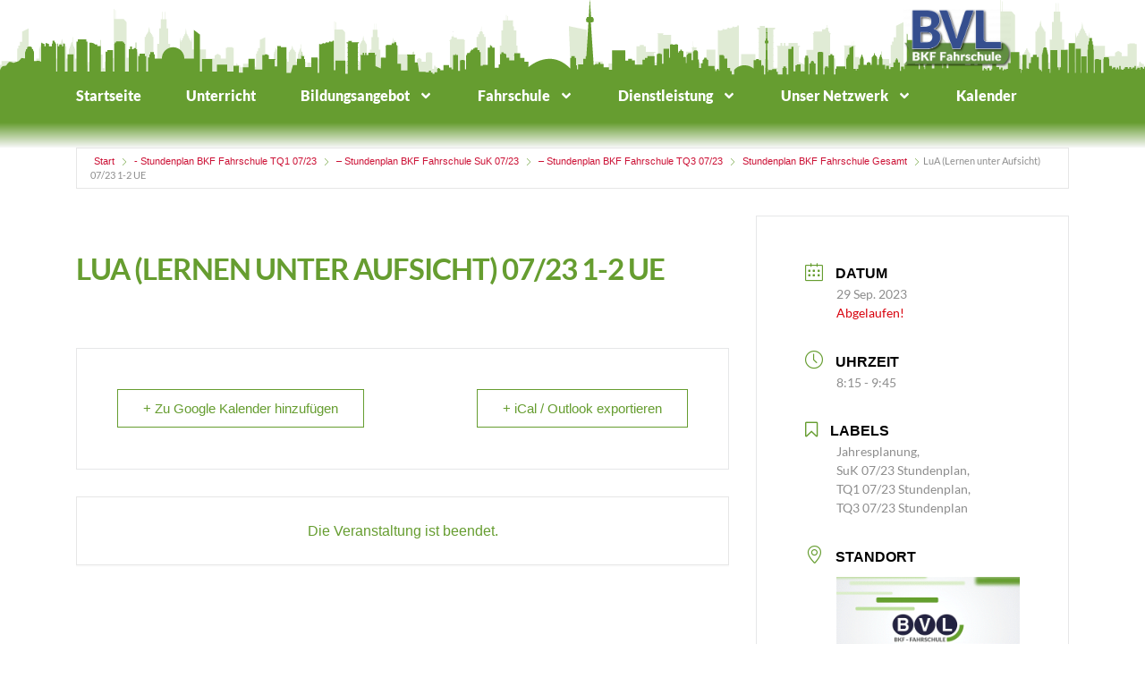

--- FILE ---
content_type: text/html; charset=UTF-8
request_url: https://bvl-vd.de/events/theorieunterricht-fahrschule-grundstoff-839-773-608-381-120-612-933-777-698-450-736-335/
body_size: 43246
content:
<!doctype html>
<html lang="de">
<head>
	<meta charset="UTF-8">
	<meta name="viewport" content="width=device-width, initial-scale=1">
	<link rel="profile" href="https://gmpg.org/xfn/11">
	<meta name='robots' content='index, follow, max-image-preview:large, max-snippet:-1, max-video-preview:-1' />

	<!-- This site is optimized with the Yoast SEO plugin v26.7 - https://yoast.com/wordpress/plugins/seo/ -->
	<title>LuA (Lernen unter Aufsicht) 07/23 1-2 UE - BVL-Verkehrs und Dienstleistungs-GmbH</title>
	<link rel="canonical" href="https://bvl-vd.de/events/theorieunterricht-fahrschule-grundstoff-839-773-608-381-120-612-933-777-698-450-736-335/" />
	<meta property="og:locale" content="de_DE" />
	<meta property="og:type" content="article" />
	<meta property="og:title" content="LuA (Lernen unter Aufsicht) 07/23 1-2 UE - BVL-Verkehrs und Dienstleistungs-GmbH" />
	<meta property="og:url" content="https://bvl-vd.de/events/theorieunterricht-fahrschule-grundstoff-839-773-608-381-120-612-933-777-698-450-736-335/" />
	<meta property="og:site_name" content="BVL-Verkehrs und Dienstleistungs-GmbH" />
	<meta property="article:publisher" content="https://www.facebook.com/BVL-Bildung-Verkehr-Logistik-GmbH-107250954658767/" />
	<meta property="article:modified_time" content="2023-09-22T06:28:47+00:00" />
	<meta property="og:image" content="https://bvl-vd.de/wp-content/uploads/2021/06/Logo-BVL-Verkehrs-und-Dienstleistungs-GmbH-ohne-Zeile.png" />
	<meta property="og:image:width" content="1167" />
	<meta property="og:image:height" content="450" />
	<meta property="og:image:type" content="image/png" />
	<meta name="twitter:card" content="summary_large_image" />
	<script type="application/ld+json" class="yoast-schema-graph">{"@context":"https://schema.org","@graph":[{"@type":"WebPage","@id":"https://bvl-vd.de/events/theorieunterricht-fahrschule-grundstoff-839-773-608-381-120-612-933-777-698-450-736-335/","url":"https://bvl-vd.de/events/theorieunterricht-fahrschule-grundstoff-839-773-608-381-120-612-933-777-698-450-736-335/","name":"LuA (Lernen unter Aufsicht) 07/23 1-2 UE - BVL-Verkehrs und Dienstleistungs-GmbH","isPartOf":{"@id":"https://bvl-vd.de/#website"},"datePublished":"2023-09-11T10:24:17+00:00","dateModified":"2023-09-22T06:28:47+00:00","breadcrumb":{"@id":"https://bvl-vd.de/events/theorieunterricht-fahrschule-grundstoff-839-773-608-381-120-612-933-777-698-450-736-335/#breadcrumb"},"inLanguage":"de","potentialAction":[{"@type":"ReadAction","target":["https://bvl-vd.de/events/theorieunterricht-fahrschule-grundstoff-839-773-608-381-120-612-933-777-698-450-736-335/"]}]},{"@type":"BreadcrumbList","@id":"https://bvl-vd.de/events/theorieunterricht-fahrschule-grundstoff-839-773-608-381-120-612-933-777-698-450-736-335/#breadcrumb","itemListElement":[{"@type":"ListItem","position":1,"name":"Startseite","item":"https://bvl-vd.de/"},{"@type":"ListItem","position":2,"name":"LuA (Lernen unter Aufsicht) 07/23 1-2 UE"}]},{"@type":"WebSite","@id":"https://bvl-vd.de/#website","url":"https://bvl-vd.de/","name":"BVL-Verkehrs und Dienstleistungs-GmbH","description":"Die Fahrschule aller Klassen mit Herz","publisher":{"@id":"https://bvl-vd.de/#organization"},"potentialAction":[{"@type":"SearchAction","target":{"@type":"EntryPoint","urlTemplate":"https://bvl-vd.de/?s={search_term_string}"},"query-input":{"@type":"PropertyValueSpecification","valueRequired":true,"valueName":"search_term_string"}}],"inLanguage":"de"},{"@type":"Organization","@id":"https://bvl-vd.de/#organization","name":"BVL - Verkehrs- und Dienstleistungs-GmbH","url":"https://bvl-vd.de/","logo":{"@type":"ImageObject","inLanguage":"de","@id":"https://bvl-vd.de/#/schema/logo/image/","url":"https://bvl-vd.de/wp-content/uploads/2021/08/Logo-BVL-Verkehrs-und-Dienstleistungs-GmbH-mit-zweiter-Zeile-Fahrschule.png","contentUrl":"https://bvl-vd.de/wp-content/uploads/2021/08/Logo-BVL-Verkehrs-und-Dienstleistungs-GmbH-mit-zweiter-Zeile-Fahrschule.png","width":1167,"height":514,"caption":"BVL - Verkehrs- und Dienstleistungs-GmbH"},"image":{"@id":"https://bvl-vd.de/#/schema/logo/image/"},"sameAs":["https://www.facebook.com/BVL-Bildung-Verkehr-Logistik-GmbH-107250954658767/","https://www.instagram.com/bvlwinnenden/","https://www.youtube.com/channel/UCksd7yqwrTpn66wlNDZhVRA"]}]}</script>
	<!-- / Yoast SEO plugin. -->


<link rel="alternate" type="application/rss+xml" title="BVL-Verkehrs und Dienstleistungs-GmbH &raquo; Feed" href="https://bvl-vd.de/feed/" />
<link rel="alternate" type="application/rss+xml" title="BVL-Verkehrs und Dienstleistungs-GmbH &raquo; Kommentar-Feed" href="https://bvl-vd.de/comments/feed/" />
<script consent-skip-blocker="1" data-skip-lazy-load="js-extra"  data-cfasync="false">
(function () {
  // Web Font Loader compatibility (https://github.com/typekit/webfontloader)
  var modules = {
    typekit: "https://use.typekit.net",
    google: "https://fonts.googleapis.com/"
  };

  var load = function (config) {
    setTimeout(function () {
      var a = window.consentApi;

      // Only when blocker is active
      if (a) {
        // Iterate all modules and handle in a single `WebFont.load`
        Object.keys(modules).forEach(function (module) {
          var newConfigWithoutOtherModules = JSON.parse(
            JSON.stringify(config)
          );
          Object.keys(modules).forEach(function (toRemove) {
            if (toRemove !== module) {
              delete newConfigWithoutOtherModules[toRemove];
            }
          });

          if (newConfigWithoutOtherModules[module]) {
            a.unblock(modules[module]).then(function () {
              var originalLoad = window.WebFont.load;
              if (originalLoad !== load) {
                originalLoad(newConfigWithoutOtherModules);
              }
            });
          }
        });
      }
    }, 0);
  };

  if (!window.WebFont) {
    window.WebFont = {
      load: load
    };
  }
})();
</script><style>[consent-id]:not(.rcb-content-blocker):not([consent-transaction-complete]):not([consent-visual-use-parent^="children:"]):not([consent-confirm]){opacity:0!important;}
.rcb-content-blocker+.rcb-content-blocker-children-fallback~*{display:none!important;}</style><link rel="preload" href="https://bvl-vd.de/wp-content/f67d7416cd42a173496bc34a320c08a3/dist/880649544.js?ver=975c5defe73b4b2fde03afbaa384a541" as="script" />
<link rel="preload" href="https://bvl-vd.de/wp-content/f67d7416cd42a173496bc34a320c08a3/dist/499918059.js?ver=346a9aebaecdbc3b8bedda9e20e09463" as="script" />
<link rel="alternate" type="application/rss+xml" title="BVL-Verkehrs und Dienstleistungs-GmbH &raquo; LuA (Lernen unter Aufsicht) 07/23 1-2 UE-Kommentar-Feed" href="https://bvl-vd.de/events/theorieunterricht-fahrschule-grundstoff-839-773-608-381-120-612-933-777-698-450-736-335/feed/" />
<script data-cfasync="false" defer src="https://bvl-vd.de/wp-content/f67d7416cd42a173496bc34a320c08a3/dist/880649544.js?ver=975c5defe73b4b2fde03afbaa384a541" id="real-cookie-banner-vendor-real-cookie-banner-banner-js"></script>
<script type="application/json" data-skip-lazy-load="js-extra" data-skip-moving="true" data-no-defer nitro-exclude data-alt-type="application/ld+json" data-dont-merge data-wpmeteor-nooptimize="true" data-cfasync="false" id="ae21c6279f3098894fca3203b0d2d80571-js-extra">{"slug":"real-cookie-banner","textDomain":"real-cookie-banner","version":"5.2.9","restUrl":"https:\/\/bvl-vd.de\/wp-json\/real-cookie-banner\/v1\/","restNamespace":"real-cookie-banner\/v1","restPathObfuscateOffset":"fbde663575d89134","restRoot":"https:\/\/bvl-vd.de\/wp-json\/","restQuery":{"_v":"5.2.9","_locale":"user"},"restNonce":"fee5bb135f","restRecreateNonceEndpoint":"https:\/\/bvl-vd.de\/wp-admin\/admin-ajax.php?action=rest-nonce","publicUrl":"https:\/\/bvl-vd.de\/wp-content\/plugins\/real-cookie-banner\/public\/","chunkFolder":"dist","chunksLanguageFolder":"https:\/\/bvl-vd.de\/wp-content\/languages\/mo-cache\/real-cookie-banner\/","chunks":{"chunk-config-tab-blocker.lite.js":["de_DE-83d48f038e1cf6148175589160cda67e","de_DE-e5c2f3318cd06f18a058318f5795a54b","de_DE-76129424d1eb6744d17357561a128725","de_DE-d3d8ada331df664d13fa407b77bc690b"],"chunk-config-tab-blocker.pro.js":["de_DE-ddf5ae983675e7b6eec2afc2d53654a2","de_DE-487d95eea292aab22c80aa3ae9be41f0","de_DE-ab0e642081d4d0d660276c9cebfe9f5d","de_DE-0f5f6074a855fa677e6086b82145bd50"],"chunk-config-tab-consent.lite.js":["de_DE-3823d7521a3fc2857511061e0d660408"],"chunk-config-tab-consent.pro.js":["de_DE-9cb9ecf8c1e8ce14036b5f3a5e19f098"],"chunk-config-tab-cookies.lite.js":["de_DE-1a51b37d0ef409906245c7ed80d76040","de_DE-e5c2f3318cd06f18a058318f5795a54b","de_DE-76129424d1eb6744d17357561a128725"],"chunk-config-tab-cookies.pro.js":["de_DE-572ee75deed92e7a74abba4b86604687","de_DE-487d95eea292aab22c80aa3ae9be41f0","de_DE-ab0e642081d4d0d660276c9cebfe9f5d"],"chunk-config-tab-dashboard.lite.js":["de_DE-f843c51245ecd2b389746275b3da66b6"],"chunk-config-tab-dashboard.pro.js":["de_DE-ae5ae8f925f0409361cfe395645ac077"],"chunk-config-tab-import.lite.js":["de_DE-66df94240f04843e5a208823e466a850"],"chunk-config-tab-import.pro.js":["de_DE-e5fee6b51986d4ff7a051d6f6a7b076a"],"chunk-config-tab-licensing.lite.js":["de_DE-e01f803e4093b19d6787901b9591b5a6"],"chunk-config-tab-licensing.pro.js":["de_DE-4918ea9704f47c2055904e4104d4ffba"],"chunk-config-tab-scanner.lite.js":["de_DE-b10b39f1099ef599835c729334e38429"],"chunk-config-tab-scanner.pro.js":["de_DE-752a1502ab4f0bebfa2ad50c68ef571f"],"chunk-config-tab-settings.lite.js":["de_DE-37978e0b06b4eb18b16164a2d9c93a2c"],"chunk-config-tab-settings.pro.js":["de_DE-e59d3dcc762e276255c8989fbd1f80e3"],"chunk-config-tab-tcf.lite.js":["de_DE-4f658bdbf0aa370053460bc9e3cd1f69","de_DE-e5c2f3318cd06f18a058318f5795a54b","de_DE-d3d8ada331df664d13fa407b77bc690b"],"chunk-config-tab-tcf.pro.js":["de_DE-e1e83d5b8a28f1f91f63b9de2a8b181a","de_DE-487d95eea292aab22c80aa3ae9be41f0","de_DE-0f5f6074a855fa677e6086b82145bd50"]},"others":{"customizeValuesBanner":"{\"layout\":{\"type\":\"dialog\",\"maxHeightEnabled\":false,\"maxHeight\":740,\"dialogMaxWidth\":510,\"dialogPosition\":\"middleCenter\",\"dialogMargin\":[0,0,0,0],\"bannerPosition\":\"bottom\",\"bannerMaxWidth\":1024,\"dialogBorderRadius\":3,\"borderRadius\":5,\"animationIn\":\"none\",\"animationInDuration\":1000,\"animationInOnlyMobile\":false,\"animationOut\":\"none\",\"animationOutDuration\":500,\"animationOutOnlyMobile\":false,\"overlay\":true,\"overlayBg\":\"#000000\",\"overlayBgAlpha\":38,\"overlayBlur\":2},\"decision\":{\"acceptAll\":\"button\",\"acceptEssentials\":\"button\",\"showCloseIcon\":false,\"acceptIndividual\":\"link\",\"buttonOrder\":\"all,essential,save,individual\",\"showGroups\":true,\"groupsFirstView\":false,\"saveButton\":\"always\"},\"design\":{\"bg\":\"#ffffff\",\"textAlign\":\"center\",\"linkTextDecoration\":\"underline\",\"borderWidth\":0,\"borderColor\":\"#ffffff\",\"fontSize\":13,\"fontColor\":\"#2b2b2b\",\"fontInheritFamily\":true,\"fontFamily\":\"Arial, Helvetica, sans-serif\",\"fontWeight\":\"normal\",\"boxShadowEnabled\":true,\"boxShadowOffsetX\":0,\"boxShadowOffsetY\":5,\"boxShadowBlurRadius\":13,\"boxShadowSpreadRadius\":0,\"boxShadowColor\":\"#000000\",\"boxShadowColorAlpha\":20},\"headerDesign\":{\"inheritBg\":true,\"bg\":\"#f4f4f4\",\"inheritTextAlign\":true,\"textAlign\":\"center\",\"padding\":[17,20,15,20],\"logo\":\"\",\"logoRetina\":\"\",\"logoMaxHeight\":40,\"logoPosition\":\"left\",\"logoMargin\":[5,15,5,15],\"fontSize\":20,\"fontColor\":\"#2b2b2b\",\"fontInheritFamily\":true,\"fontFamily\":\"Arial, Helvetica, sans-serif\",\"fontWeight\":\"normal\",\"borderWidth\":1,\"borderColor\":\"#efefef\"},\"bodyDesign\":{\"padding\":[15,20,10,20],\"descriptionInheritFontSize\":true,\"descriptionFontSize\":13,\"dottedGroupsInheritFontSize\":true,\"dottedGroupsFontSize\":13,\"dottedGroupsBulletColor\":\"#15779b\",\"teachingsInheritTextAlign\":true,\"teachingsTextAlign\":\"center\",\"teachingsSeparatorActive\":true,\"teachingsSeparatorWidth\":50,\"teachingsSeparatorHeight\":1,\"teachingsSeparatorColor\":\"#15779b\",\"teachingsInheritFontSize\":false,\"teachingsFontSize\":12,\"teachingsInheritFontColor\":false,\"teachingsFontColor\":\"#7c7c7c\",\"accordionMargin\":[10,0,5,0],\"accordionPadding\":[5,10,5,10],\"accordionArrowType\":\"outlined\",\"accordionArrowColor\":\"#15779b\",\"accordionBg\":\"#ffffff\",\"accordionActiveBg\":\"#f9f9f9\",\"accordionHoverBg\":\"#efefef\",\"accordionBorderWidth\":1,\"accordionBorderColor\":\"#efefef\",\"accordionTitleFontSize\":12,\"accordionTitleFontColor\":\"#2b2b2b\",\"accordionTitleFontWeight\":\"normal\",\"accordionDescriptionMargin\":[5,0,0,0],\"accordionDescriptionFontSize\":12,\"accordionDescriptionFontColor\":\"#757575\",\"accordionDescriptionFontWeight\":\"normal\",\"acceptAllOneRowLayout\":false,\"acceptAllPadding\":[10,10,10,10],\"acceptAllBg\":\"#15779b\",\"acceptAllTextAlign\":\"center\",\"acceptAllFontSize\":18,\"acceptAllFontColor\":\"#ffffff\",\"acceptAllFontWeight\":\"normal\",\"acceptAllBorderWidth\":0,\"acceptAllBorderColor\":\"#000000\",\"acceptAllHoverBg\":\"#11607d\",\"acceptAllHoverFontColor\":\"#ffffff\",\"acceptAllHoverBorderColor\":\"#000000\",\"acceptEssentialsUseAcceptAll\":false,\"acceptEssentialsButtonType\":\"\",\"acceptEssentialsPadding\":[10,10,10,10],\"acceptEssentialsBg\":\"#efefef\",\"acceptEssentialsTextAlign\":\"center\",\"acceptEssentialsFontSize\":16,\"acceptEssentialsFontColor\":\"#0a0a0a\",\"acceptEssentialsFontWeight\":\"normal\",\"acceptEssentialsBorderWidth\":0,\"acceptEssentialsBorderColor\":\"#000000\",\"acceptEssentialsHoverBg\":\"#e8e8e8\",\"acceptEssentialsHoverFontColor\":\"#000000\",\"acceptEssentialsHoverBorderColor\":\"#000000\",\"acceptIndividualPadding\":[0,5,0,5],\"acceptIndividualBg\":\"#ffffff\",\"acceptIndividualTextAlign\":\"center\",\"acceptIndividualFontSize\":14,\"acceptIndividualFontColor\":\"#7c7c7c\",\"acceptIndividualFontWeight\":\"normal\",\"acceptIndividualBorderWidth\":0,\"acceptIndividualBorderColor\":\"#000000\",\"acceptIndividualHoverBg\":\"#ffffff\",\"acceptIndividualHoverFontColor\":\"#2b2b2b\",\"acceptIndividualHoverBorderColor\":\"#000000\"},\"footerDesign\":{\"poweredByLink\":true,\"inheritBg\":false,\"bg\":\"#fcfcfc\",\"inheritTextAlign\":true,\"textAlign\":\"center\",\"padding\":[10,20,15,20],\"fontSize\":14,\"fontColor\":\"#7c7c7c\",\"fontInheritFamily\":true,\"fontFamily\":\"Arial, Helvetica, sans-serif\",\"fontWeight\":\"normal\",\"hoverFontColor\":\"#2b2b2b\",\"borderWidth\":1,\"borderColor\":\"#efefef\",\"languageSwitcher\":\"flags\"},\"texts\":{\"headline\":\"Privatsph\\u00e4re-Einstellungen\",\"description\":\"Wir verwenden Cookies und \\u00e4hnliche Technologien auf unserer Website und verarbeiten personenbezogene Daten \\u00fcber dich, wie deine IP-Adresse. Wir teilen diese Daten auch mit Dritten. Die Datenverarbeitung kann mit deiner Einwilligung oder auf Basis eines berechtigten Interesses erfolgen, dem du in den individuellen Privatsph\\u00e4re-Einstellungen widersprechen kannst. Du hast das Recht, nur in essenzielle Services einzuwilligen und deine Einwilligung in der Datenschutzerkl\\u00e4rung zu einem sp\\u00e4teren Zeitpunkt zu \\u00e4ndern oder zu widerrufen.\",\"acceptAll\":\"Alle akzeptieren\",\"acceptEssentials\":\"Weiter ohne Einwilligung\",\"acceptIndividual\":\"Individuelle Privatsph\\u00e4re-Einstellungen\",\"poweredBy\":\"2\",\"dataProcessingInUnsafeCountries\":\"Einige Dienste verarbeiten personenbezogene Daten in unsicheren Drittl\\u00e4ndern. Indem du in die Nutzung dieser Services einwilligst, erkl\\u00e4rst du dich auch mit der Verarbeitung deiner Daten in diesen unsicheren Drittl\\u00e4ndern gem\\u00e4\\u00df {{legalBasis}} einverstanden. Dies birgt das Risiko, dass deine Daten von Beh\\u00f6rden zu Kontroll- und \\u00dcberwachungszwecken verarbeitet werden, m\\u00f6glicherweise ohne die M\\u00f6glichkeit eines Rechtsbehelfs.\",\"ageNoticeBanner\":\"Du bist unter {{minAge}} Jahre alt? Dann kannst du nicht in optionale Services einwilligen. Du kannst deine Eltern oder Erziehungsberechtigten bitten, mit dir in diese Services einzuwilligen.\",\"ageNoticeBlocker\":\"Du bist unter {{minAge}} Jahre alt? Leider darfst du diesem Service nicht selbst zustimmen, um diese Inhalte zu sehen. Bitte deine Eltern oder Erziehungsberechtigten, dem Service mit dir zuzustimmen.\",\"listServicesNotice\":\"Wenn du alle Services akzeptierst, erlaubst du, dass {{services}} geladen werden. Diese sind nach ihrem Zweck in Gruppen {{serviceGroups}} unterteilt (Zugeh\\u00f6rigkeit durch hochgestellte Zahlen gekennzeichnet).\",\"listServicesLegitimateInterestNotice\":\"Au\\u00dferdem werden die {{services}} auf der Grundlage eines berechtigten Interesses geladen.\",\"consentForwardingExternalHosts\":\"Deine Einwilligung gilt auch auf {{websites}}.\",\"blockerHeadline\":\"{{name}} aufgrund von Privatsph\\u00e4re-Einstellungen blockiert\",\"blockerLinkShowMissing\":\"Zeige alle Services, denen du noch zustimmen musst\",\"blockerLoadButton\":\"Erforderliche Services akzeptieren und Inhalte laden\",\"blockerAcceptInfo\":\"Durch das Laden der blockierten Inhalte werden deine Privatsph\\u00e4re-Einstellungen angepasst, und Inhalte von diesem Service werden in Zukunft nicht mehr blockiert. Du hast das Recht, deine Entscheidung jederzeit zu widerrufen oder zu \\u00e4ndern.\",\"stickyHistory\":\"Historie der Privatsph\\u00e4re-Einstellungen\",\"stickyRevoke\":\"Einwilligungen widerrufen\",\"stickyRevokeSuccessMessage\":\"Du hast die Einwilligung f\\u00fcr Services mit dessen Cookies und Verarbeitung personenbezogener Daten erfolgreich widerrufen. Die Seite wird jetzt neu geladen!\",\"stickyChange\":\"Privatsph\\u00e4re-Einstellungen \\u00e4ndern\"},\"individualLayout\":{\"inheritDialogMaxWidth\":false,\"dialogMaxWidth\":970,\"inheritBannerMaxWidth\":true,\"bannerMaxWidth\":1980,\"descriptionTextAlign\":\"left\"},\"group\":{\"checkboxBg\":\"#f0f0f0\",\"checkboxBorderWidth\":1,\"checkboxBorderColor\":\"#d2d2d2\",\"checkboxActiveColor\":\"#ffffff\",\"checkboxActiveBg\":\"#15779b\",\"checkboxActiveBorderColor\":\"#11607d\",\"groupInheritBg\":true,\"groupBg\":\"#f4f4f4\",\"groupPadding\":[15,15,15,15],\"groupSpacing\":10,\"groupBorderRadius\":5,\"groupBorderWidth\":1,\"groupBorderColor\":\"#f4f4f4\",\"headlineFontSize\":16,\"headlineFontWeight\":\"normal\",\"headlineFontColor\":\"#2b2b2b\",\"descriptionFontSize\":14,\"descriptionFontColor\":\"#7c7c7c\",\"linkColor\":\"#7c7c7c\",\"linkHoverColor\":\"#2b2b2b\",\"detailsHideLessRelevant\":true},\"saveButton\":{\"useAcceptAll\":false,\"type\":\"button\",\"padding\":[10,10,10,10],\"bg\":\"#efefef\",\"textAlign\":\"center\",\"fontSize\":16,\"fontColor\":\"#0a0a0a\",\"fontWeight\":\"normal\",\"borderWidth\":0,\"borderColor\":\"#000000\",\"hoverBg\":\"#e8e8e8\",\"hoverFontColor\":\"#000000\",\"hoverBorderColor\":\"#000000\"},\"individualTexts\":{\"headline\":\"Individuelle Privatsph\\u00e4re-Einstellungen\",\"description\":\"Wir verwenden Cookies und \\u00e4hnliche Technologien auf unserer Website und verarbeiten personenbezogene Daten \\u00fcber dich, wie deine IP-Adresse. Wir teilen diese Daten auch mit Dritten. Die Datenverarbeitung kann mit deiner Einwilligung oder auf der Grundlage eines berechtigten Interesses erfolgen, dem du widersprechen kannst. Du hast das Recht, nur in essenzielle Services einzuwilligen und deine Einwilligung zu einem sp\\u00e4teren Zeitpunkt in der Datenschutzerkl\\u00e4rung zu \\u00e4ndern oder zu widerrufen. Nachfolgend findest du eine \\u00dcbersicht \\u00fcber alle Services, die von dieser Website genutzt werden. Du kannst detaillierte Informationen zu jedem Service einsehen und diesen einzeln zustimmen oder von deinem Widerspruchsrecht Gebrauch machen.\",\"save\":\"Individuelle Auswahl speichern\",\"showMore\":\"Service-Informationen anzeigen\",\"hideMore\":\"Service-Informationen ausblenden\",\"postamble\":\"\"},\"mobile\":{\"enabled\":true,\"maxHeight\":400,\"hideHeader\":false,\"alignment\":\"bottom\",\"scalePercent\":90,\"scalePercentVertical\":-50},\"sticky\":{\"enabled\":false,\"animationsEnabled\":true,\"alignment\":\"left\",\"bubbleBorderRadius\":50,\"icon\":\"fingerprint\",\"iconCustom\":\"\",\"iconCustomRetina\":\"\",\"iconSize\":30,\"iconColor\":\"#ffffff\",\"bubbleMargin\":[10,20,20,20],\"bubblePadding\":15,\"bubbleBg\":\"#15779b\",\"bubbleBorderWidth\":0,\"bubbleBorderColor\":\"#10556f\",\"boxShadowEnabled\":true,\"boxShadowOffsetX\":0,\"boxShadowOffsetY\":2,\"boxShadowBlurRadius\":5,\"boxShadowSpreadRadius\":1,\"boxShadowColor\":\"#105b77\",\"boxShadowColorAlpha\":40,\"bubbleHoverBg\":\"#ffffff\",\"bubbleHoverBorderColor\":\"#000000\",\"hoverIconColor\":\"#000000\",\"hoverIconCustom\":\"\",\"hoverIconCustomRetina\":\"\",\"menuFontSize\":16,\"menuBorderRadius\":5,\"menuItemSpacing\":10,\"menuItemPadding\":[5,10,5,10]},\"customCss\":{\"css\":\"\",\"antiAdBlocker\":\"y\"}}","isPro":false,"showProHints":false,"proUrl":"https:\/\/devowl.io\/de\/go\/real-cookie-banner?source=rcb-lite","showLiteNotice":true,"frontend":{"groups":"[{\"id\":13,\"name\":\"Essenziell\",\"slug\":\"essenziell\",\"description\":\"Essential Services sind f\\u00fcr die grundlegende Funktionalit\\u00e4t der Website erforderlich. Sie enthalten nur technisch notwendige Services. Diesen Services kann nicht widersprochen werden.\",\"isEssential\":true,\"isDefault\":true,\"items\":[{\"id\":2932,\"name\":\"WordPress Nutzer Login\",\"purpose\":\"WordPress ist das Content-Management-System f\\u00fcr diese Website und erm\\u00f6glicht es registrierten Nutzern sich in dem System anzumelden. Die Cookies speichern die Anmeldedaten eines angemeldeten Benutzers als Hash, Anmeldestatus und Benutzer-ID sowie benutzerbezogene Einstellungen f\\u00fcr das WordPress Backend.\",\"providerContact\":{\"phone\":\"\",\"email\":\"\",\"link\":\"\"},\"isProviderCurrentWebsite\":true,\"provider\":\"BVL Verkehrs und Dienstleistungs GmbH\",\"uniqueName\":\"wordpress-user-login\",\"isEmbeddingOnlyExternalResources\":false,\"legalBasis\":\"consent\",\"dataProcessingInCountries\":[],\"dataProcessingInCountriesSpecialTreatments\":[],\"technicalDefinitions\":[{\"type\":\"http\",\"name\":\"wordpress_*\",\"host\":\"bvl-vd.de\",\"duration\":0,\"durationUnit\":\"y\",\"isSessionDuration\":true,\"purpose\":\"\"},{\"type\":\"http\",\"name\":\"wordpress_logged_in_*\",\"host\":\"bvl-vd.de\",\"duration\":0,\"durationUnit\":\"y\",\"isSessionDuration\":true,\"purpose\":\"\"},{\"type\":\"http\",\"name\":\"wp-settings-*-*\",\"host\":\"bvl-vd.de\",\"duration\":1,\"durationUnit\":\"y\",\"isSessionDuration\":false,\"purpose\":\"\"},{\"type\":\"http\",\"name\":\"wordpress_test_cookie\",\"host\":\"bvl-vd.de\",\"duration\":0,\"durationUnit\":\"y\",\"isSessionDuration\":true,\"purpose\":\"\"}],\"codeDynamics\":[],\"providerPrivacyPolicyUrl\":\"https:\\\/\\\/bvl-vd.de\\\/?page_id=901\",\"providerLegalNoticeUrl\":\"\",\"tagManagerOptInEventName\":\"\",\"tagManagerOptOutEventName\":\"\",\"googleConsentModeConsentTypes\":[],\"executePriority\":10,\"codeOptIn\":\"\",\"executeCodeOptInWhenNoTagManagerConsentIsGiven\":false,\"codeOptOut\":\"\",\"executeCodeOptOutWhenNoTagManagerConsentIsGiven\":false,\"deleteTechnicalDefinitionsAfterOptOut\":false,\"codeOnPageLoad\":\"\",\"presetId\":\"wordpress-user-login\"},{\"id\":2926,\"name\":\"Elementor\",\"purpose\":\"Elementor ist eine Software, mit der das Layout dieser Website erstellt wurde. Cookies werden daf\\u00fcr eingesetzt um die Anzahl der Seitenaufrufe und aktive Sessions des Nutzers zu speichern. Die erhobenen Daten werden nicht f\\u00fcr Analysezwecke verwendet, sondern nur um sicherzustellen, dass z.\\u00a0B. bei mehreren aktiven Sessions ausgeblendete Elemente nicht wieder angezeigt werden.\",\"providerContact\":{\"phone\":\"\",\"email\":\"\",\"link\":\"\"},\"isProviderCurrentWebsite\":true,\"provider\":\"BVL Verkehrs und Dienstleistungs GmbH\",\"uniqueName\":\"elementor\",\"isEmbeddingOnlyExternalResources\":false,\"legalBasis\":\"consent\",\"dataProcessingInCountries\":[],\"dataProcessingInCountriesSpecialTreatments\":[],\"technicalDefinitions\":[{\"type\":\"local\",\"name\":\"elementor\",\"host\":\"bvl-vd.de\",\"duration\":0,\"durationUnit\":\"y\",\"isSessionDuration\":false,\"purpose\":\"\"},{\"type\":\"session\",\"name\":\"elementor\",\"host\":\"bvl-vd.de\",\"duration\":0,\"durationUnit\":\"y\",\"isSessionDuration\":false,\"purpose\":\"\"}],\"codeDynamics\":[],\"providerPrivacyPolicyUrl\":\"https:\\\/\\\/bvl-vd.de\\\/?page_id=901\",\"providerLegalNoticeUrl\":\"\",\"tagManagerOptInEventName\":\"\",\"tagManagerOptOutEventName\":\"\",\"googleConsentModeConsentTypes\":[],\"executePriority\":10,\"codeOptIn\":\"\",\"executeCodeOptInWhenNoTagManagerConsentIsGiven\":false,\"codeOptOut\":\"\",\"executeCodeOptOutWhenNoTagManagerConsentIsGiven\":false,\"deleteTechnicalDefinitionsAfterOptOut\":false,\"codeOnPageLoad\":\"\",\"presetId\":\"elementor\"},{\"id\":902,\"name\":\"Real Cookie Banner\",\"purpose\":\"Real Cookie Banner bittet Website-Besucher um die Einwilligung zum Setzen von Cookies und zur Verarbeitung personenbezogener Daten. Dazu wird jedem Website-Besucher eine UUID (pseudonyme Identifikation des Nutzers) zugewiesen, die bis zum Ablauf des Cookies zur Speicherung der Einwilligung g\\u00fcltig ist. Cookies werden dazu verwendet, um zu testen, ob Cookies gesetzt werden k\\u00f6nnen, um Referenz auf die dokumentierte Einwilligung zu speichern, um zu speichern, in welche Services aus welchen Service-Gruppen der Besucher eingewilligt hat, und, falls Einwilligung nach dem Transparency & Consent Framework (TCF) eingeholt werden, um die Einwilligungen in TCF Partner, Zwecke, besondere Zwecke, Funktionen und besondere Funktionen zu speichern. Im Rahmen der Darlegungspflicht nach DSGVO wird die erhobene Einwilligung vollumf\\u00e4nglich dokumentiert. Dazu z\\u00e4hlt neben den Services und Service-Gruppen, in welche der Besucher eingewilligt hat, und falls Einwilligung nach dem TCF Standard eingeholt werden, in welche TCF Partner, Zwecke und Funktionen der Besucher eingewilligt hat, alle Einstellungen des Cookie Banners zum Zeitpunkt der Einwilligung als auch die technischen Umst\\u00e4nde (z.B. Gr\\u00f6\\u00dfe des Sichtbereichs bei der Einwilligung) und die Nutzerinteraktionen (z.B. Klick auf Buttons), die zur Einwilligung gef\\u00fchrt haben. Die Einwilligung wird pro Sprache einmal erhoben.\",\"providerContact\":{\"phone\":\"\",\"email\":\"\",\"link\":\"\"},\"isProviderCurrentWebsite\":true,\"provider\":\"BVL Verkehrs und Dienstleistungs GmbH\",\"uniqueName\":\"real-cookie-banner\",\"isEmbeddingOnlyExternalResources\":false,\"legalBasis\":\"legal-requirement\",\"dataProcessingInCountries\":[],\"dataProcessingInCountriesSpecialTreatments\":[],\"technicalDefinitions\":[{\"type\":\"http\",\"name\":\"real_cookie_banner*\",\"host\":\".bvl-vd.de\",\"duration\":365,\"durationUnit\":\"d\",\"isSessionDuration\":false,\"purpose\":\"Eindeutiger Identifikator f\\u00fcr die Einwilligung, aber nicht f\\u00fcr den Website-Besucher. Revisionshash f\\u00fcr die Einstellungen des Cookie-Banners (Texte, Farben, Funktionen, Servicegruppen, Dienste, Content Blocker usw.). IDs f\\u00fcr eingewilligte Services und Service-Gruppen.\"},{\"type\":\"http\",\"name\":\"real_cookie_banner*-tcf\",\"host\":\".bvl-vd.de\",\"duration\":365,\"durationUnit\":\"d\",\"isSessionDuration\":false,\"purpose\":\"Im Rahmen von TCF gesammelte Einwilligungen, die im TC-String-Format gespeichert werden, einschlie\\u00dflich TCF-Vendoren, -Zwecke, -Sonderzwecke, -Funktionen und -Sonderfunktionen.\"},{\"type\":\"http\",\"name\":\"real_cookie_banner*-gcm\",\"host\":\".bvl-vd.de\",\"duration\":365,\"durationUnit\":\"d\",\"isSessionDuration\":false,\"purpose\":\"Die im Google Consent Mode gesammelten Einwilligungen in die verschiedenen Einwilligungstypen (Zwecke) werden f\\u00fcr alle mit dem Google Consent Mode kompatiblen Services gespeichert.\"},{\"type\":\"http\",\"name\":\"real_cookie_banner-test\",\"host\":\".bvl-vd.de\",\"duration\":365,\"durationUnit\":\"d\",\"isSessionDuration\":false,\"purpose\":\"Cookie, der gesetzt wurde, um die Funktionalit\\u00e4t von HTTP-Cookies zu testen. Wird sofort nach dem Test gel\\u00f6scht.\"},{\"type\":\"local\",\"name\":\"real_cookie_banner*\",\"host\":\"https:\\\/\\\/bvl-vd.de\",\"duration\":1,\"durationUnit\":\"d\",\"isSessionDuration\":false,\"purpose\":\"Eindeutiger Identifikator f\\u00fcr die Einwilligung, aber nicht f\\u00fcr den Website-Besucher. Revisionshash f\\u00fcr die Einstellungen des Cookie-Banners (Texte, Farben, Funktionen, Service-Gruppen, Services, Content Blocker usw.). IDs f\\u00fcr eingewilligte Services und Service-Gruppen. Wird nur solange gespeichert, bis die Einwilligung auf dem Website-Server dokumentiert ist.\"},{\"type\":\"local\",\"name\":\"real_cookie_banner*-tcf\",\"host\":\"https:\\\/\\\/bvl-vd.de\",\"duration\":1,\"durationUnit\":\"d\",\"isSessionDuration\":false,\"purpose\":\"Im Rahmen von TCF gesammelte Einwilligungen werden im TC-String-Format gespeichert, einschlie\\u00dflich TCF Vendoren, Zwecke, besondere Zwecke, Funktionen und besondere Funktionen. Wird nur solange gespeichert, bis die Einwilligung auf dem Website-Server dokumentiert ist.\"},{\"type\":\"local\",\"name\":\"real_cookie_banner*-gcm\",\"host\":\"https:\\\/\\\/bvl-vd.de\",\"duration\":1,\"durationUnit\":\"d\",\"isSessionDuration\":false,\"purpose\":\"Im Rahmen des Google Consent Mode erfasste Einwilligungen werden f\\u00fcr alle mit dem Google Consent Mode kompatiblen Services in Einwilligungstypen (Zwecke) gespeichert. Wird nur solange gespeichert, bis die Einwilligung auf dem Website-Server dokumentiert ist.\"},{\"type\":\"local\",\"name\":\"real_cookie_banner-consent-queue*\",\"host\":\"https:\\\/\\\/bvl-vd.de\",\"duration\":1,\"durationUnit\":\"d\",\"isSessionDuration\":false,\"purpose\":\"Lokale Zwischenspeicherung (Caching) der Auswahl im Cookie-Banner, bis der Server die Einwilligung dokumentiert; Dokumentation periodisch oder bei Seitenwechseln versucht, wenn der Server nicht verf\\u00fcgbar oder \\u00fcberlastet ist.\"}],\"codeDynamics\":[],\"providerPrivacyPolicyUrl\":\"https:\\\/\\\/bvl-vd.de\\\/datenschutzerklaerung-2\\\/\",\"providerLegalNoticeUrl\":\"\",\"tagManagerOptInEventName\":\"\",\"tagManagerOptOutEventName\":\"\",\"googleConsentModeConsentTypes\":[],\"executePriority\":10,\"codeOptIn\":\"\",\"executeCodeOptInWhenNoTagManagerConsentIsGiven\":false,\"codeOptOut\":\"\",\"executeCodeOptOutWhenNoTagManagerConsentIsGiven\":false,\"deleteTechnicalDefinitionsAfterOptOut\":false,\"codeOnPageLoad\":\"\",\"presetId\":\"real-cookie-banner\"}]},{\"id\":14,\"name\":\"Funktional\",\"slug\":\"funktional\",\"description\":\"Funktionale Services sind notwendig, um \\u00fcber die wesentliche Funktionalit\\u00e4t hinausgehende Features wie h\\u00fcbschere Schriftarten, Videowiedergabe oder interaktive Web 2.0-Features bereitzustellen. Inhalte von z.B. Videoplattformen und Social Media Plattformen sind standardm\\u00e4\\u00dfig gesperrt und k\\u00f6nnen zugestimmt werden. Wenn dem Service zugestimmt wird, werden diese Inhalte automatisch ohne weitere manuelle Einwilligung geladen.\",\"isEssential\":false,\"isDefault\":true,\"items\":[{\"id\":6641,\"name\":\"YouTube\",\"purpose\":\"YouTube erm\\u00f6glicht die direkte Einbettung von auf youtube.com ver\\u00f6ffentlichten Inhalten in Websites. Die Cookies werden verwendet, um besuchte Websites und detaillierte Statistiken \\u00fcber das Nutzerverhalten zu sammeln. Diese Daten k\\u00f6nnen mit den Daten der auf youtube.com und google.com angemeldeten Nutzer verkn\\u00fcpft werden.\",\"providerContact\":{\"phone\":\"\",\"email\":\"\",\"link\":\"\"},\"isProviderCurrentWebsite\":false,\"provider\":\"Google Ireland Limited\",\"uniqueName\":\"youtube\",\"isEmbeddingOnlyExternalResources\":false,\"legalBasis\":\"consent\",\"dataProcessingInCountries\":[\"US\"],\"dataProcessingInCountriesSpecialTreatments\":[],\"technicalDefinitions\":[{\"type\":\"http\",\"name\":\"SIDCC\",\"host\":\".youtube.com\",\"duration\":1,\"durationUnit\":\"y\",\"isSessionDuration\":false,\"purpose\":\"\"},{\"type\":\"http\",\"name\":\"__Secure-3PAPISID\",\"host\":\".youtube.com\",\"duration\":2,\"durationUnit\":\"y\",\"isSessionDuration\":false,\"purpose\":\"\"},{\"type\":\"http\",\"name\":\"__Secure-APISID\",\"host\":\".youtube.com\",\"duration\":1,\"durationUnit\":\"mo\",\"isSessionDuration\":false,\"purpose\":\"\"},{\"type\":\"http\",\"name\":\"__Secure-SSID\",\"host\":\".youtube.com\",\"duration\":1,\"durationUnit\":\"mo\",\"isSessionDuration\":false,\"purpose\":\"\"},{\"type\":\"http\",\"name\":\"__Secure-HSID\",\"host\":\".youtube.com\",\"duration\":1,\"durationUnit\":\"mo\",\"isSessionDuration\":false,\"purpose\":\"\"},{\"type\":\"http\",\"name\":\"APISID\",\"host\":\".youtube.com\",\"duration\":6,\"durationUnit\":\"mo\",\"isSessionDuration\":false,\"purpose\":\"\"},{\"type\":\"http\",\"name\":\"__Secure-3PSID\",\"host\":\".youtube.com\",\"duration\":6,\"durationUnit\":\"mo\",\"isSessionDuration\":false,\"purpose\":\"\"},{\"type\":\"http\",\"name\":\"SAPISID\",\"host\":\".youtube.com\",\"duration\":2,\"durationUnit\":\"y\",\"isSessionDuration\":false,\"purpose\":\"\"},{\"type\":\"http\",\"name\":\"HSID\",\"host\":\".youtube.com\",\"duration\":6,\"durationUnit\":\"mo\",\"isSessionDuration\":false,\"purpose\":\"\"},{\"type\":\"http\",\"name\":\"SSID\",\"host\":\".youtube.com\",\"duration\":2,\"durationUnit\":\"y\",\"isSessionDuration\":false,\"purpose\":\"\"},{\"type\":\"http\",\"name\":\"SID\",\"host\":\".youtube.com\",\"duration\":6,\"durationUnit\":\"mo\",\"isSessionDuration\":false,\"purpose\":\"\"},{\"type\":\"http\",\"name\":\"1P_JAR\",\"host\":\".youtube.com\",\"duration\":1,\"durationUnit\":\"mo\",\"isSessionDuration\":false,\"purpose\":\"\"},{\"type\":\"http\",\"name\":\"SEARCH_SAMESITE\",\"host\":\".youtube.com\",\"duration\":6,\"durationUnit\":\"mo\",\"isSessionDuration\":false,\"purpose\":\"\"},{\"type\":\"http\",\"name\":\"CONSENT\",\"host\":\".youtube.com\",\"duration\":6,\"durationUnit\":\"y\",\"isSessionDuration\":false,\"purpose\":\"\"},{\"type\":\"http\",\"name\":\"YSC\",\"host\":\".youtube.com\",\"duration\":0,\"durationUnit\":\"y\",\"isSessionDuration\":true,\"purpose\":\"\"},{\"type\":\"http\",\"name\":\"SIDCC\",\"host\":\".youtube.com\",\"duration\":6,\"durationUnit\":\"mo\",\"isSessionDuration\":false,\"purpose\":\"\"},{\"type\":\"http\",\"name\":\"LOGIN_INFO\",\"host\":\".youtube.com\",\"duration\":2,\"durationUnit\":\"y\",\"isSessionDuration\":false,\"purpose\":\"\"},{\"type\":\"http\",\"name\":\"HSID\",\"host\":\".youtube.com\",\"duration\":2,\"durationUnit\":\"y\",\"isSessionDuration\":false,\"purpose\":\"\"},{\"type\":\"http\",\"name\":\"VISITOR_INFO1_LIVE\",\"host\":\".youtube.com\",\"duration\":6,\"durationUnit\":\"mo\",\"isSessionDuration\":false,\"purpose\":\"\"},{\"type\":\"http\",\"name\":\"__Secure-3PAPISID\",\"host\":\".youtube.com\",\"duration\":6,\"durationUnit\":\"mo\",\"isSessionDuration\":false,\"purpose\":\"\"},{\"type\":\"http\",\"name\":\"CONSENT\",\"host\":\".youtube.com\",\"duration\":18,\"durationUnit\":\"y\",\"isSessionDuration\":false,\"purpose\":\"\"},{\"type\":\"http\",\"name\":\"SSID\",\"host\":\".youtube.com\",\"duration\":6,\"durationUnit\":\"mo\",\"isSessionDuration\":false,\"purpose\":\"\"},{\"type\":\"http\",\"name\":\"__Secure-SSID\",\"host\":\".youtube.com\",\"duration\":1,\"durationUnit\":\"mo\",\"isSessionDuration\":false,\"purpose\":\"\"},{\"type\":\"http\",\"name\":\"__Secure-APISID\",\"host\":\".youtube.com\",\"duration\":1,\"durationUnit\":\"mo\",\"isSessionDuration\":false,\"purpose\":\"\"},{\"type\":\"http\",\"name\":\"__Secure-HSID\",\"host\":\".youtube.com\",\"duration\":1,\"durationUnit\":\"mo\",\"isSessionDuration\":false,\"purpose\":\"\"},{\"type\":\"http\",\"name\":\"SAPISID\",\"host\":\".youtube.com\",\"duration\":6,\"durationUnit\":\"mo\",\"isSessionDuration\":false,\"purpose\":\"\"},{\"type\":\"http\",\"name\":\"APISID\",\"host\":\".youtube.com\",\"duration\":2,\"durationUnit\":\"y\",\"isSessionDuration\":false,\"purpose\":\"\"},{\"type\":\"http\",\"name\":\"__Secure-3PSID\",\"host\":\".youtube.com\",\"duration\":2,\"durationUnit\":\"y\",\"isSessionDuration\":false,\"purpose\":\"\"},{\"type\":\"http\",\"name\":\"PREF\",\"host\":\".youtube.com\",\"duration\":8,\"durationUnit\":\"mo\",\"isSessionDuration\":false,\"purpose\":\"\"},{\"type\":\"http\",\"name\":\"SID\",\"host\":\".youtube.com\",\"duration\":2,\"durationUnit\":\"y\",\"isSessionDuration\":false,\"purpose\":\"\"},{\"type\":\"http\",\"name\":\"s_gl\",\"host\":\".youtube.com\",\"duration\":0,\"durationUnit\":\"y\",\"isSessionDuration\":true,\"purpose\":\"\"},{\"type\":\"http\",\"name\":\"SIDCC\",\"host\":\".google.com\",\"duration\":1,\"durationUnit\":\"y\",\"isSessionDuration\":false,\"purpose\":\"\"},{\"type\":\"http\",\"name\":\"__Secure-3PAPISID\",\"host\":\".google.com\",\"duration\":2,\"durationUnit\":\"y\",\"isSessionDuration\":false,\"purpose\":\"\"},{\"type\":\"http\",\"name\":\"SAPISID\",\"host\":\".google.com\",\"duration\":2,\"durationUnit\":\"y\",\"isSessionDuration\":false,\"purpose\":\"\"},{\"type\":\"http\",\"name\":\"APISID\",\"host\":\".google.com\",\"duration\":2,\"durationUnit\":\"y\",\"isSessionDuration\":false,\"purpose\":\"\"},{\"type\":\"http\",\"name\":\"SSID\",\"host\":\".google.com\",\"duration\":2,\"durationUnit\":\"y\",\"isSessionDuration\":false,\"purpose\":\"\"},{\"type\":\"http\",\"name\":\"HSID\",\"host\":\".google.com\",\"duration\":2,\"durationUnit\":\"y\",\"isSessionDuration\":false,\"purpose\":\"\"},{\"type\":\"http\",\"name\":\"__Secure-3PSID\",\"host\":\".google.com\",\"duration\":2,\"durationUnit\":\"y\",\"isSessionDuration\":false,\"purpose\":\"\"},{\"type\":\"http\",\"name\":\"SID\",\"host\":\".google.com\",\"duration\":2,\"durationUnit\":\"y\",\"isSessionDuration\":false,\"purpose\":\"\"},{\"type\":\"http\",\"name\":\"CONSENT\",\"host\":\".google.com\",\"duration\":18,\"durationUnit\":\"y\",\"isSessionDuration\":false,\"purpose\":\"\"},{\"type\":\"http\",\"name\":\"NID\",\"host\":\".google.com\",\"duration\":6,\"durationUnit\":\"mo\",\"isSessionDuration\":false,\"purpose\":\"\"},{\"type\":\"http\",\"name\":\"1P_JAR\",\"host\":\".google.com\",\"duration\":1,\"durationUnit\":\"mo\",\"isSessionDuration\":false,\"purpose\":\"\"},{\"type\":\"http\",\"name\":\"DV\",\"host\":\"www.google.com\",\"duration\":1,\"durationUnit\":\"m\",\"isSessionDuration\":false,\"purpose\":\"\"}],\"codeDynamics\":[],\"providerPrivacyPolicyUrl\":\"https:\\\/\\\/policies.google.com\\\/privacy\",\"providerLegalNoticeUrl\":\"\",\"tagManagerOptInEventName\":\"\",\"tagManagerOptOutEventName\":\"\",\"googleConsentModeConsentTypes\":[],\"executePriority\":10,\"codeOptIn\":\"\",\"executeCodeOptInWhenNoTagManagerConsentIsGiven\":false,\"codeOptOut\":\"\",\"executeCodeOptOutWhenNoTagManagerConsentIsGiven\":false,\"deleteTechnicalDefinitionsAfterOptOut\":false,\"codeOnPageLoad\":\"\",\"presetId\":\"youtube\"},{\"id\":2933,\"name\":\"Gravatar (Avatar images)\",\"purpose\":\"Gravatar ist ein Dienst, bei dem Personen ihre E-Mail-Adresse mit einem Avatar-Bild verkn\\u00fcpfen k\\u00f6nnen, dass beispielsweise im Kommentarbereich geladen wird. Auf dem Client des Nutzers werden keine Cookies im technischen Sinne gesetzt, aber es werden technische und pers\\u00f6nliche Daten wie z.B. die IP-Adresse vom Client zum Server des Diensteanbieters \\u00fcbertragen, um die Nutzung des Dienstes zu erm\\u00f6glichen.\",\"providerContact\":{\"phone\":\"\",\"email\":\"\",\"link\":\"\"},\"isProviderCurrentWebsite\":false,\"provider\":\"Automattic Inc.\",\"uniqueName\":\"gravatar-avatar-images\",\"isEmbeddingOnlyExternalResources\":true,\"legalBasis\":\"consent\",\"dataProcessingInCountries\":[\"US\"],\"dataProcessingInCountriesSpecialTreatments\":[],\"technicalDefinitions\":[{\"type\":\"http\",\"name\":\"\",\"host\":\"\",\"duration\":0,\"durationUnit\":\"y\",\"isSessionDuration\":false,\"purpose\":\"\"}],\"codeDynamics\":[],\"providerPrivacyPolicyUrl\":\"https:\\\/\\\/automattic.com\\\/privacy\\\/\",\"providerLegalNoticeUrl\":\"\",\"tagManagerOptInEventName\":\"\",\"tagManagerOptOutEventName\":\"\",\"googleConsentModeConsentTypes\":[],\"executePriority\":10,\"codeOptIn\":\"\",\"executeCodeOptInWhenNoTagManagerConsentIsGiven\":false,\"codeOptOut\":\"\",\"executeCodeOptOutWhenNoTagManagerConsentIsGiven\":false,\"deleteTechnicalDefinitionsAfterOptOut\":false,\"codeOnPageLoad\":\"\",\"presetId\":\"gravatar-avatar-images\"},{\"id\":2931,\"name\":\"Kommentare\",\"purpose\":\"WordPress als Content Management System bietet die M\\u00f6glichkeit Kommentare unter Blog-Beitr\\u00e4ge und \\u00e4hnliche Inhalte zu schreiben. Das Cookie speichert den Namen, die E-Mail-Adresse und die Website eines Kommentators, um sie wieder anzuzeigen, wenn der Kommentator einen weiteren Kommentar auf dieser Website schreiben m\\u00f6chte.\",\"providerContact\":{\"phone\":\"\",\"email\":\"\",\"link\":\"\"},\"isProviderCurrentWebsite\":true,\"provider\":\"BVL Verkehrs und Dienstleistungs GmbH\",\"uniqueName\":\"wordpress-comments\",\"isEmbeddingOnlyExternalResources\":false,\"legalBasis\":\"consent\",\"dataProcessingInCountries\":[],\"dataProcessingInCountriesSpecialTreatments\":[],\"technicalDefinitions\":[{\"type\":\"http\",\"name\":\"comment_author_*\",\"host\":\"bvl-vd.de\",\"duration\":1,\"durationUnit\":\"y\",\"isSessionDuration\":false,\"purpose\":\"\"},{\"type\":\"http\",\"name\":\"comment_author_email_*\",\"host\":\"bvl-vd.de\",\"duration\":1,\"durationUnit\":\"y\",\"isSessionDuration\":false,\"purpose\":\"\"},{\"type\":\"http\",\"name\":\"comment_author_url_*\",\"host\":\"bvl-vd.de\",\"duration\":1,\"durationUnit\":\"y\",\"isSessionDuration\":false,\"purpose\":\"\"}],\"codeDynamics\":[],\"providerPrivacyPolicyUrl\":\"https:\\\/\\\/bvl-vd.de\\\/?page_id=901\",\"providerLegalNoticeUrl\":\"\",\"tagManagerOptInEventName\":\"\",\"tagManagerOptOutEventName\":\"\",\"googleConsentModeConsentTypes\":[],\"executePriority\":10,\"codeOptIn\":\"base64-encoded:[base64]\",\"executeCodeOptInWhenNoTagManagerConsentIsGiven\":false,\"codeOptOut\":\"\",\"executeCodeOptOutWhenNoTagManagerConsentIsGiven\":false,\"deleteTechnicalDefinitionsAfterOptOut\":false,\"codeOnPageLoad\":\"\",\"presetId\":\"wordpress-comments\"},{\"id\":2929,\"name\":\"Emojis\",\"purpose\":\"WordPress Emoji ist ein Emoji-Set, das von wordpress.org geladen wird. Es werden keine Cookies im technischen Sinne auf dem Client des Nutzers gesetzt, jedoch werden technische und personenbezogene Daten wie die IP-Adresse vom Client an den Server des Dienstanbieters \\u00fcbertragen, um die Nutzung des Dienstes zu erm\\u00f6glichen.\",\"providerContact\":{\"phone\":\"\",\"email\":\"\",\"link\":\"\"},\"isProviderCurrentWebsite\":false,\"provider\":\"WordPress.org\",\"uniqueName\":\"wordpress-emojis\",\"isEmbeddingOnlyExternalResources\":true,\"legalBasis\":\"consent\",\"dataProcessingInCountries\":[\"US\"],\"dataProcessingInCountriesSpecialTreatments\":[],\"technicalDefinitions\":[{\"type\":\"http\",\"name\":\"\",\"host\":\"\",\"duration\":0,\"durationUnit\":\"y\",\"isSessionDuration\":false,\"purpose\":\"\"}],\"codeDynamics\":[],\"providerPrivacyPolicyUrl\":\"https:\\\/\\\/de.wordpress.org\\\/about\\\/privacy\\\/\",\"providerLegalNoticeUrl\":\"\",\"tagManagerOptInEventName\":\"\",\"tagManagerOptOutEventName\":\"\",\"googleConsentModeConsentTypes\":[],\"executePriority\":10,\"codeOptIn\":\"\",\"executeCodeOptInWhenNoTagManagerConsentIsGiven\":false,\"codeOptOut\":\"\",\"executeCodeOptOutWhenNoTagManagerConsentIsGiven\":false,\"deleteTechnicalDefinitionsAfterOptOut\":false,\"codeOnPageLoad\":\"\",\"presetId\":\"wordpress-emojis\"},{\"id\":2927,\"name\":\"Google Fonts\",\"purpose\":\"Google Fonts ist ein Dienst, der Schriften, die nicht auf dem Client-Ger\\u00e4t des Nutzers installiert sind, herunterl\\u00e4dt und in die Website einbettet. Auf dem Client-Ger\\u00e4t des Nutzers werden keine Cookies im technischen Sinne gesetzt, aber es werden technische und pers\\u00f6nliche Daten wie z.B. die IP-Adresse vom Client an den Server des Diensteanbieters \\u00fcbertragen, um die Nutzung des Dienstes zu erm\\u00f6glichen.\",\"providerContact\":{\"phone\":\"\",\"email\":\"\",\"link\":\"\"},\"isProviderCurrentWebsite\":false,\"provider\":\"Google Ireland Limited\",\"uniqueName\":\"google-fonts\",\"isEmbeddingOnlyExternalResources\":true,\"legalBasis\":\"consent\",\"dataProcessingInCountries\":[\"US\"],\"dataProcessingInCountriesSpecialTreatments\":[],\"technicalDefinitions\":[{\"type\":\"http\",\"name\":\"\",\"host\":\"\",\"duration\":0,\"durationUnit\":\"y\",\"isSessionDuration\":false,\"purpose\":\"\"}],\"codeDynamics\":[],\"providerPrivacyPolicyUrl\":\"https:\\\/\\\/policies.google.com\\\/privacy\",\"providerLegalNoticeUrl\":\"\",\"tagManagerOptInEventName\":\"\",\"tagManagerOptOutEventName\":\"\",\"googleConsentModeConsentTypes\":[],\"executePriority\":10,\"codeOptIn\":\"\",\"executeCodeOptInWhenNoTagManagerConsentIsGiven\":false,\"codeOptOut\":\"\",\"executeCodeOptOutWhenNoTagManagerConsentIsGiven\":false,\"deleteTechnicalDefinitionsAfterOptOut\":false,\"codeOnPageLoad\":\"base64-encoded:[base64]\",\"presetId\":\"google-fonts\"}]}]","links":[{"id":12334,"label":"Datenschutzerkl\u00e4rung","pageType":"privacyPolicy","isExternalUrl":false,"pageId":465,"url":"https:\/\/bvl-vd.de\/datenschutzerklaerung-2\/","hideCookieBanner":true,"isTargetBlank":true},{"id":12335,"label":"Impressum","pageType":"legalNotice","isExternalUrl":false,"pageId":100,"url":"https:\/\/bvl-vd.de\/impressum\/","hideCookieBanner":true,"isTargetBlank":true}],"websiteOperator":{"address":"","country":"","contactEmail":"base64-encoded:aW5nby5nYWxsQGJ2bC1zY2h1bHVuZ3N6ZW50cnVtLmRl","contactPhone":"","contactFormUrl":false},"blocker":[{"id":2934,"name":"Gravatar","description":"","rules":["*gravatar.com\/avatar*"],"criteria":"services","tcfVendors":[],"tcfPurposes":[1],"services":[2933],"isVisual":false,"visualType":"default","visualMediaThumbnail":0,"visualContentType":"","isVisualDarkMode":false,"visualBlur":0,"visualDownloadThumbnail":false,"visualHeroButtonText":"","shouldForceToShowVisual":false,"presetId":"gravatar-avatar-images","visualThumbnail":null},{"id":2930,"name":"WordPress Emojis","description":"","rules":["*s.w.org\/images\/core\/emoji*","window._wpemojiSettings","link[href=\"\/\/s.w.org\"]"],"criteria":"services","tcfVendors":[],"tcfPurposes":[1],"services":[2929],"isVisual":false,"visualType":"default","visualMediaThumbnail":0,"visualContentType":"","isVisualDarkMode":false,"visualBlur":0,"visualDownloadThumbnail":false,"visualHeroButtonText":"","shouldForceToShowVisual":false,"presetId":"wordpress-emojis","visualThumbnail":null},{"id":2928,"name":"Google Fonts","description":"","rules":["*fonts.googleapis.com*","*ajax.googleapis.com\/ajax\/libs\/webfont\/1\/webfont.js*","*fonts.gstatic.com*"],"criteria":"services","tcfVendors":[],"tcfPurposes":[1],"services":[2927],"isVisual":true,"visualType":"default","visualMediaThumbnail":0,"visualContentType":"","isVisualDarkMode":false,"visualBlur":0,"visualDownloadThumbnail":false,"visualHeroButtonText":"","shouldForceToShowVisual":true,"presetId":"google-fonts","visualThumbnail":null}],"languageSwitcher":[],"predefinedDataProcessingInSafeCountriesLists":{"GDPR":["AT","BE","BG","HR","CY","CZ","DK","EE","FI","FR","DE","GR","HU","IE","IS","IT","LI","LV","LT","LU","MT","NL","NO","PL","PT","RO","SK","SI","ES","SE"],"DSG":["CH"],"GDPR+DSG":[],"ADEQUACY_EU":["AD","AR","CA","FO","GG","IL","IM","JP","JE","NZ","KR","CH","GB","UY","US"],"ADEQUACY_CH":["DE","AD","AR","AT","BE","BG","CA","CY","HR","DK","ES","EE","FI","FR","GI","GR","GG","HU","IM","FO","IE","IS","IL","IT","JE","LV","LI","LT","LU","MT","MC","NO","NZ","NL","PL","PT","CZ","RO","GB","SK","SI","SE","UY","US"]},"decisionCookieName":"real_cookie_banner-blog:1","revisionHash":"2c5f596b4a095cca5332056e0fdbf0c6","territorialLegalBasis":["gdpr-eprivacy"],"setCookiesViaManager":"none","isRespectDoNotTrack":true,"failedConsentDocumentationHandling":"essentials","isAcceptAllForBots":true,"isDataProcessingInUnsafeCountries":false,"isAgeNotice":true,"ageNoticeAgeLimit":16,"isListServicesNotice":false,"isBannerLessConsent":false,"isTcf":false,"isGcm":false,"isGcmListPurposes":false,"hasLazyData":false},"anonymousContentUrl":"https:\/\/bvl-vd.de\/wp-content\/f67d7416cd42a173496bc34a320c08a3\/dist\/","anonymousHash":"f67d7416cd42a173496bc34a320c08a3","hasDynamicPreDecisions":false,"isLicensed":true,"isDevLicense":false,"multilingualSkipHTMLForTag":"","isCurrentlyInTranslationEditorPreview":false,"defaultLanguage":"","currentLanguage":"","activeLanguages":[],"context":"","iso3166OneAlpha2":{"AF":"Afghanistan","AL":"Albanien","DZ":"Algerien","AS":"Amerikanisch-Samoa","AD":"Andorra","AO":"Angola","AI":"Anguilla","AQ":"Antarktis","AG":"Antigua und Barbuda","AR":"Argentinien","AM":"Armenien","AW":"Aruba","AZ":"Aserbaidschan","AU":"Australien","BS":"Bahamas","BH":"Bahrain","BD":"Bangladesch","BB":"Barbados","BY":"Belarus","BE":"Belgien","BZ":"Belize","BJ":"Benin","BM":"Bermuda","BT":"Bhutan","BO":"Bolivien","BA":"Bosnien und Herzegowina","BW":"Botswana","BV":"Bouvetinsel","BR":"Brasilien","IO":"Britisches Territorium im Indischen Ozean","BN":"Brunei Darussalam","BG":"Bulgarien","BF":"Burkina Faso","BI":"Burundi","CL":"Chile","CN":"China","CK":"Cookinseln","CR":"Costa Rica","DE":"Deutschland","LA":"Die Laotische Demokratische Volksrepublik","DM":"Dominica","DO":"Dominikanische Republik","DJ":"Dschibuti","DK":"D\u00e4nemark","EC":"Ecuador","SV":"El Salvador","ER":"Eritrea","EE":"Estland","FK":"Falklandinseln (Malwinen)","FJ":"Fidschi","FI":"Finnland","FR":"Frankreich","GF":"Franz\u00f6sisch-Guayana","PF":"Franz\u00f6sisch-Polynesien","TF":"Franz\u00f6sische S\u00fcd- und Antarktisgebiete","FO":"F\u00e4r\u00f6er Inseln","FM":"F\u00f6derierte Staaten von Mikronesien","GA":"Gabun","GM":"Gambia","GE":"Georgien","GH":"Ghana","GI":"Gibraltar","GD":"Grenada","GR":"Griechenland","GL":"Gr\u00f6nland","GP":"Guadeloupe","GU":"Guam","GT":"Guatemala","GG":"Guernsey","GN":"Guinea","GW":"Guinea-Bissau","GY":"Guyana","HT":"Haiti","HM":"Heard und die McDonaldinseln","VA":"Heiliger Stuhl (Staat Vatikanstadt)","HN":"Honduras","HK":"Hong Kong","IN":"Indien","ID":"Indonesien","IQ":"Irak","IE":"Irland","IR":"Islamische Republik Iran","IS":"Island","IM":"Isle of Man","IL":"Israel","IT":"Italien","JM":"Jamaika","JP":"Japan","YE":"Jemen","JE":"Jersey","JO":"Jordanien","VG":"Jungferninseln, Britisch","VI":"Jungferninseln, U.S.","KY":"Kaimaninseln","KH":"Kambodscha","CM":"Kamerun","CA":"Kanada","CV":"Kap Verde","KZ":"Kasachstan","QA":"Katar","KE":"Kenia","KG":"Kirgisistan","KI":"Kiribati","UM":"Kleinere Inselbesitzungen der Vereinigten Staaten","CC":"Kokosinseln","CO":"Kolumbien","KM":"Komoren","CG":"Kongo","CD":"Kongo, Demokratische Republik","KR":"Korea","HR":"Kroatien","CU":"Kuba","KW":"Kuwait","LS":"Lesotho","LV":"Lettland","LB":"Libanon","LR":"Liberia","LY":"Libysch-Arabische Dschamahirija","LI":"Liechtenstein","LT":"Litauen","LU":"Luxemburg","MO":"Macao","MG":"Madagaskar","MW":"Malawi","MY":"Malaysia","MV":"Malediven","ML":"Mali","MT":"Malta","MA":"Marokko","MH":"Marshallinseln","MQ":"Martinique","MR":"Mauretanien","MU":"Mauritius","YT":"Mayotte","MK":"Mazedonien","MX":"Mexiko","MD":"Moldawien","MC":"Monaco","MN":"Mongolei","ME":"Montenegro","MS":"Montserrat","MZ":"Mosambik","MM":"Myanmar","NA":"Namibia","NR":"Nauru","NP":"Nepal","NC":"Neukaledonien","NZ":"Neuseeland","NI":"Nicaragua","NL":"Niederlande","AN":"Niederl\u00e4ndische Antillen","NE":"Niger","NG":"Nigeria","NU":"Niue","KP":"Nordkorea","NF":"Norfolkinsel","NO":"Norwegen","MP":"N\u00f6rdliche Marianen","OM":"Oman","PK":"Pakistan","PW":"Palau","PS":"Pal\u00e4stinensisches Gebiet, besetzt","PA":"Panama","PG":"Papua-Neuguinea","PY":"Paraguay","PE":"Peru","PH":"Philippinen","PN":"Pitcairn","PL":"Polen","PT":"Portugal","PR":"Puerto Rico","CI":"Republik C\u00f4te d'Ivoire","RW":"Ruanda","RO":"Rum\u00e4nien","RU":"Russische F\u00f6deration","RE":"R\u00e9union","BL":"Saint Barth\u00e9l\u00e9my","PM":"Saint Pierre und Miquelo","SB":"Salomonen","ZM":"Sambia","WS":"Samoa","SM":"San Marino","SH":"Sankt Helena","MF":"Sankt Martin","SA":"Saudi-Arabien","SE":"Schweden","CH":"Schweiz","SN":"Senegal","RS":"Serbien","SC":"Seychellen","SL":"Sierra Leone","ZW":"Simbabwe","SG":"Singapur","SK":"Slowakei","SI":"Slowenien","SO":"Somalia","ES":"Spanien","LK":"Sri Lanka","KN":"St. Kitts und Nevis","LC":"St. Lucia","VC":"St. Vincent und Grenadinen","SD":"Sudan","SR":"Surinam","SJ":"Svalbard und Jan Mayen","SZ":"Swasiland","SY":"Syrische Arabische Republik","ST":"S\u00e3o Tom\u00e9 und Pr\u00edncipe","ZA":"S\u00fcdafrika","GS":"S\u00fcdgeorgien und die S\u00fcdlichen Sandwichinseln","TJ":"Tadschikistan","TW":"Taiwan","TZ":"Tansania","TH":"Thailand","TL":"Timor-Leste","TG":"Togo","TK":"Tokelau","TO":"Tonga","TT":"Trinidad und Tobago","TD":"Tschad","CZ":"Tschechische Republik","TN":"Tunesien","TM":"Turkmenistan","TC":"Turks- und Caicosinseln","TV":"Tuvalu","TR":"T\u00fcrkei","UG":"Uganda","UA":"Ukraine","HU":"Ungarn","UY":"Uruguay","UZ":"Usbekistan","VU":"Vanuatu","VE":"Venezuela","AE":"Vereinigte Arabische Emirate","US":"Vereinigte Staaten","GB":"Vereinigtes K\u00f6nigreich","VN":"Vietnam","WF":"Wallis und Futuna","CX":"Weihnachtsinsel","EH":"Westsahara","CF":"Zentralafrikanische Republik","CY":"Zypern","EG":"\u00c4gypten","GQ":"\u00c4quatorialguinea","ET":"\u00c4thiopien","AX":"\u00c5land Inseln","AT":"\u00d6sterreich"},"visualParentSelectors":{".et_pb_video_box":1,".et_pb_video_slider:has(>.et_pb_slider_carousel %s)":"self",".ast-oembed-container":1,".wpb_video_wrapper":1,".gdlr-core-pbf-background-wrap":1},"isPreventPreDecision":false,"isInvalidateImplicitUserConsent":false,"dependantVisibilityContainers":["[role=\"tabpanel\"]",".eael-tab-content-item",".wpcs_content_inner",".op3-contenttoggleitem-content",".op3-popoverlay-content",".pum-overlay","[data-elementor-type=\"popup\"]",".wp-block-ub-content-toggle-accordion-content-wrap",".w-popup-wrap",".oxy-lightbox_inner[data-inner-content=true]",".oxy-pro-accordion_body",".oxy-tab-content",".kt-accordion-panel",".vc_tta-panel-body",".mfp-hide","div[id^=\"tve_thrive_lightbox_\"]",".brxe-xpromodalnestable",".evcal_eventcard",".divioverlay",".et_pb_toggle_content"],"disableDeduplicateExceptions":[".et_pb_video_slider"],"bannerDesignVersion":12,"bannerI18n":{"showMore":"Mehr anzeigen","hideMore":"Verstecken","showLessRelevantDetails":"Weitere Details anzeigen (%s)","hideLessRelevantDetails":"Weitere Details ausblenden (%s)","other":"Anderes","legalBasis":{"label":"Verwendung auf gesetzlicher Grundlage von","consentPersonalData":"Einwilligung zur Verarbeitung personenbezogener Daten","consentStorage":"Einwilligung zur Speicherung oder zum Zugriff auf Informationen auf der Endeinrichtung des Nutzers","legitimateInterestPersonalData":"Berechtigtes Interesse zur Verarbeitung personenbezogener Daten","legitimateInterestStorage":"Bereitstellung eines ausdr\u00fccklich gew\u00fcnschten digitalen Dienstes zur Speicherung oder zum Zugriff auf Informationen auf der Endeinrichtung des Nutzers","legalRequirementPersonalData":"Erf\u00fcllung einer rechtlichen Verpflichtung zur Verarbeitung personenbezogener Daten"},"territorialLegalBasisArticles":{"gdpr-eprivacy":{"dataProcessingInUnsafeCountries":"Art. 49 Abs. 1 lit. a DSGVO"},"dsg-switzerland":{"dataProcessingInUnsafeCountries":"Art. 17 Abs. 1 lit. a DSG (Schweiz)"}},"legitimateInterest":"Berechtigtes Interesse","consent":"Einwilligung","crawlerLinkAlert":"Wir haben erkannt, dass du ein Crawler\/Bot bist. Nur nat\u00fcrliche Personen d\u00fcrfen in Cookies und die Verarbeitung von personenbezogenen Daten einwilligen. Daher hat der Link f\u00fcr dich keine Funktion.","technicalCookieDefinitions":"Technische Cookie-Definitionen","technicalCookieName":"Technischer Cookie Name","usesCookies":"Verwendete Cookies","cookieRefresh":"Cookie-Erneuerung","usesNonCookieAccess":"Verwendet Cookie-\u00e4hnliche Informationen (LocalStorage, SessionStorage, IndexDB, etc.)","host":"Host","duration":"Dauer","noExpiration":"Kein Ablauf","type":"Typ","purpose":"Zweck","purposes":"Zwecke","headerTitlePrivacyPolicyHistory":"Privatsph\u00e4re-Einstellungen: Historie","skipToConsentChoices":"Zu Einwilligungsoptionen springen","historyLabel":"Einwilligungen anzeigen vom","historyItemLoadError":"Das Lesen der Zustimmung ist fehlgeschlagen. Bitte versuche es sp\u00e4ter noch einmal!","historySelectNone":"Noch nicht eingewilligt","provider":"Anbieter","providerContactPhone":"Telefon","providerContactEmail":"E-Mail","providerContactLink":"Kontaktformular","providerPrivacyPolicyUrl":"Datenschutzerkl\u00e4rung","providerLegalNoticeUrl":"Impressum","nonStandard":"Nicht standardisierte Datenverarbeitung","nonStandardDesc":"Einige Services setzen Cookies und\/oder verarbeiten personenbezogene Daten, ohne die Standards f\u00fcr die Mitteilung der Einwilligung einzuhalten. Diese Services werden in mehrere Gruppen eingeteilt. Sogenannte \"essenzielle Services\" werden auf Basis eines berechtigten Interesses genutzt und k\u00f6nnen nicht abgew\u00e4hlt werden (ein Widerspruch muss ggf. per E-Mail oder Brief gem\u00e4\u00df der Datenschutzerkl\u00e4rung erfolgen), w\u00e4hrend alle anderen Services nur nach einer Einwilligung genutzt werden.","dataProcessingInThirdCountries":"Datenverarbeitung in Drittl\u00e4ndern","safetyMechanisms":{"label":"Sicherheitsmechanismen f\u00fcr die Daten\u00fcbermittlung","standardContractualClauses":"Standardvertragsklauseln","adequacyDecision":"Angemessenheitsbeschluss","eu":"EU","switzerland":"Schweiz","bindingCorporateRules":"Verbindliche interne Datenschutzvorschriften","contractualGuaranteeSccSubprocessors":"Vertragliche Garantie f\u00fcr Standardvertragsklauseln mit Unterauftragsverarbeitern"},"durationUnit":{"n1":{"s":"Sekunde","m":"Minute","h":"Stunde","d":"Tag","mo":"Monat","y":"Jahr"},"nx":{"s":"Sekunden","m":"Minuten","h":"Stunden","d":"Tage","mo":"Monate","y":"Jahre"}},"close":"Schlie\u00dfen","closeWithoutSaving":"Schlie\u00dfen ohne Speichern","yes":"Ja","no":"Nein","unknown":"Unbekannt","none":"Nichts","noLicense":"Keine Lizenz aktiviert - kein Produktionseinsatz!","devLicense":"Produktlizenz nicht f\u00fcr den Produktionseinsatz!","devLicenseLearnMore":"Mehr erfahren","devLicenseLink":"https:\/\/devowl.io\/de\/wissensdatenbank\/lizenz-installations-typ\/","andSeparator":" und ","deprecated":{"appropriateSafeguard":"Geeignete Garantien","dataProcessingInUnsafeCountries":"Datenverarbeitung in unsicheren Drittl\u00e4ndern","legalRequirement":"Erf\u00fcllung einer rechtlichen Verpflichtung"}},"pageRequestUuid4":"a08cc3987-1de4-4ecd-8710-4a5a2922ee00","pageByIdUrl":"https:\/\/bvl-vd.de?page_id","pluginUrl":"https:\/\/devowl.io\/wordpress-real-cookie-banner\/"}}</script>
<script data-skip-lazy-load="js-extra" data-skip-moving="true" data-no-defer nitro-exclude data-alt-type="application/ld+json" data-dont-merge data-wpmeteor-nooptimize="true" data-cfasync="false" id="ae21c6279f3098894fca3203b0d2d80572-js-extra">
(()=>{var x=function (a,b){return-1<["codeOptIn","codeOptOut","codeOnPageLoad","contactEmail"].indexOf(a)&&"string"==typeof b&&b.startsWith("base64-encoded:")?window.atob(b.substr(15)):b},t=(e,t)=>new Proxy(e,{get:(e,n)=>{let r=Reflect.get(e,n);return n===t&&"string"==typeof r&&(r=JSON.parse(r,x),Reflect.set(e,n,r)),r}}),n=JSON.parse(document.getElementById("ae21c6279f3098894fca3203b0d2d80571-js-extra").innerHTML,x);window.Proxy?n.others.frontend=t(n.others.frontend,"groups"):n.others.frontend.groups=JSON.parse(n.others.frontend.groups,x);window.Proxy?n.others=t(n.others,"customizeValuesBanner"):n.others.customizeValuesBanner=JSON.parse(n.others.customizeValuesBanner,x);;window.realCookieBanner=n;window[Math.random().toString(36)]=n;
})();
</script><script data-cfasync="false" id="real-cookie-banner-banner-js-before">
((a,b)=>{a[b]||(a[b]={unblockSync:()=>undefined},["consentSync"].forEach(c=>a[b][c]=()=>({cookie:null,consentGiven:!1,cookieOptIn:!0})),["consent","consentAll","unblock"].forEach(c=>a[b][c]=(...d)=>new Promise(e=>a.addEventListener(b,()=>{a[b][c](...d).then(e)},{once:!0}))))})(window,"consentApi");
//# sourceURL=real-cookie-banner-banner-js-before
</script>
<script data-cfasync="false" defer src="https://bvl-vd.de/wp-content/f67d7416cd42a173496bc34a320c08a3/dist/499918059.js?ver=346a9aebaecdbc3b8bedda9e20e09463" id="real-cookie-banner-banner-js"></script>
<link rel="alternate" title="oEmbed (JSON)" type="application/json+oembed" href="https://bvl-vd.de/wp-json/oembed/1.0/embed?url=https%3A%2F%2Fbvl-vd.de%2Fevents%2Ftheorieunterricht-fahrschule-grundstoff-839-773-608-381-120-612-933-777-698-450-736-335%2F" />
<link rel="alternate" title="oEmbed (XML)" type="text/xml+oembed" href="https://bvl-vd.de/wp-json/oembed/1.0/embed?url=https%3A%2F%2Fbvl-vd.de%2Fevents%2Ftheorieunterricht-fahrschule-grundstoff-839-773-608-381-120-612-933-777-698-450-736-335%2F&#038;format=xml" />
<style id='wp-img-auto-sizes-contain-inline-css'>
img:is([sizes=auto i],[sizes^="auto," i]){contain-intrinsic-size:3000px 1500px}
/*# sourceURL=wp-img-auto-sizes-contain-inline-css */
</style>
<link rel='stylesheet' id='mec-select2-style-css' href='https://bvl-vd.de/wp-content/plugins/modern-events-calendar/assets/packages/select2/select2.min.css?ver=7.23.0' media='all' />
<link rel='stylesheet' id='mec-font-icons-css' href='https://bvl-vd.de/wp-content/plugins/modern-events-calendar/assets/css/iconfonts.css?ver=7.23.0' media='all' />
<link rel='stylesheet' id='mec-frontend-style-css' href='https://bvl-vd.de/wp-content/plugins/modern-events-calendar/assets/css/frontend.min.css?ver=7.23.0' media='all' />
<link rel='stylesheet' id='mec-tooltip-style-css' href='https://bvl-vd.de/wp-content/plugins/modern-events-calendar/assets/packages/tooltip/tooltip.css?ver=7.23.0' media='all' />
<link rel='stylesheet' id='mec-tooltip-shadow-style-css' href='https://bvl-vd.de/wp-content/plugins/modern-events-calendar/assets/packages/tooltip/tooltipster-sideTip-shadow.min.css?ver=7.23.0' media='all' />
<link rel='stylesheet' id='featherlight-css' href='https://bvl-vd.de/wp-content/plugins/modern-events-calendar/assets/packages/featherlight/featherlight.css?ver=7.23.0' media='all' />
<link rel='stylesheet' id='mec-lity-style-css' href='https://bvl-vd.de/wp-content/plugins/modern-events-calendar/assets/packages/lity/lity.min.css?ver=7.23.0' media='all' />
<link rel='stylesheet' id='mec-general-calendar-style-css' href='https://bvl-vd.de/wp-content/plugins/modern-events-calendar/assets/css/mec-general-calendar.css?ver=7.23.0' media='all' />
<style id='wp-emoji-styles-inline-css'>

	img.wp-smiley, img.emoji {
		display: inline !important;
		border: none !important;
		box-shadow: none !important;
		height: 1em !important;
		width: 1em !important;
		margin: 0 0.07em !important;
		vertical-align: -0.1em !important;
		background: none !important;
		padding: 0 !important;
	}
/*# sourceURL=wp-emoji-styles-inline-css */
</style>
<link rel='stylesheet' id='wp-block-library-css' href='https://bvl-vd.de/wp-includes/css/dist/block-library/style.min.css?ver=6.9' media='all' />
<style id='global-styles-inline-css'>
:root{--wp--preset--aspect-ratio--square: 1;--wp--preset--aspect-ratio--4-3: 4/3;--wp--preset--aspect-ratio--3-4: 3/4;--wp--preset--aspect-ratio--3-2: 3/2;--wp--preset--aspect-ratio--2-3: 2/3;--wp--preset--aspect-ratio--16-9: 16/9;--wp--preset--aspect-ratio--9-16: 9/16;--wp--preset--color--black: #000000;--wp--preset--color--cyan-bluish-gray: #abb8c3;--wp--preset--color--white: #ffffff;--wp--preset--color--pale-pink: #f78da7;--wp--preset--color--vivid-red: #cf2e2e;--wp--preset--color--luminous-vivid-orange: #ff6900;--wp--preset--color--luminous-vivid-amber: #fcb900;--wp--preset--color--light-green-cyan: #7bdcb5;--wp--preset--color--vivid-green-cyan: #00d084;--wp--preset--color--pale-cyan-blue: #8ed1fc;--wp--preset--color--vivid-cyan-blue: #0693e3;--wp--preset--color--vivid-purple: #9b51e0;--wp--preset--gradient--vivid-cyan-blue-to-vivid-purple: linear-gradient(135deg,rgb(6,147,227) 0%,rgb(155,81,224) 100%);--wp--preset--gradient--light-green-cyan-to-vivid-green-cyan: linear-gradient(135deg,rgb(122,220,180) 0%,rgb(0,208,130) 100%);--wp--preset--gradient--luminous-vivid-amber-to-luminous-vivid-orange: linear-gradient(135deg,rgb(252,185,0) 0%,rgb(255,105,0) 100%);--wp--preset--gradient--luminous-vivid-orange-to-vivid-red: linear-gradient(135deg,rgb(255,105,0) 0%,rgb(207,46,46) 100%);--wp--preset--gradient--very-light-gray-to-cyan-bluish-gray: linear-gradient(135deg,rgb(238,238,238) 0%,rgb(169,184,195) 100%);--wp--preset--gradient--cool-to-warm-spectrum: linear-gradient(135deg,rgb(74,234,220) 0%,rgb(151,120,209) 20%,rgb(207,42,186) 40%,rgb(238,44,130) 60%,rgb(251,105,98) 80%,rgb(254,248,76) 100%);--wp--preset--gradient--blush-light-purple: linear-gradient(135deg,rgb(255,206,236) 0%,rgb(152,150,240) 100%);--wp--preset--gradient--blush-bordeaux: linear-gradient(135deg,rgb(254,205,165) 0%,rgb(254,45,45) 50%,rgb(107,0,62) 100%);--wp--preset--gradient--luminous-dusk: linear-gradient(135deg,rgb(255,203,112) 0%,rgb(199,81,192) 50%,rgb(65,88,208) 100%);--wp--preset--gradient--pale-ocean: linear-gradient(135deg,rgb(255,245,203) 0%,rgb(182,227,212) 50%,rgb(51,167,181) 100%);--wp--preset--gradient--electric-grass: linear-gradient(135deg,rgb(202,248,128) 0%,rgb(113,206,126) 100%);--wp--preset--gradient--midnight: linear-gradient(135deg,rgb(2,3,129) 0%,rgb(40,116,252) 100%);--wp--preset--font-size--small: 13px;--wp--preset--font-size--medium: 20px;--wp--preset--font-size--large: 36px;--wp--preset--font-size--x-large: 42px;--wp--preset--spacing--20: 0.44rem;--wp--preset--spacing--30: 0.67rem;--wp--preset--spacing--40: 1rem;--wp--preset--spacing--50: 1.5rem;--wp--preset--spacing--60: 2.25rem;--wp--preset--spacing--70: 3.38rem;--wp--preset--spacing--80: 5.06rem;--wp--preset--shadow--natural: 6px 6px 9px rgba(0, 0, 0, 0.2);--wp--preset--shadow--deep: 12px 12px 50px rgba(0, 0, 0, 0.4);--wp--preset--shadow--sharp: 6px 6px 0px rgba(0, 0, 0, 0.2);--wp--preset--shadow--outlined: 6px 6px 0px -3px rgb(255, 255, 255), 6px 6px rgb(0, 0, 0);--wp--preset--shadow--crisp: 6px 6px 0px rgb(0, 0, 0);}:root { --wp--style--global--content-size: 800px;--wp--style--global--wide-size: 1200px; }:where(body) { margin: 0; }.wp-site-blocks > .alignleft { float: left; margin-right: 2em; }.wp-site-blocks > .alignright { float: right; margin-left: 2em; }.wp-site-blocks > .aligncenter { justify-content: center; margin-left: auto; margin-right: auto; }:where(.wp-site-blocks) > * { margin-block-start: 24px; margin-block-end: 0; }:where(.wp-site-blocks) > :first-child { margin-block-start: 0; }:where(.wp-site-blocks) > :last-child { margin-block-end: 0; }:root { --wp--style--block-gap: 24px; }:root :where(.is-layout-flow) > :first-child{margin-block-start: 0;}:root :where(.is-layout-flow) > :last-child{margin-block-end: 0;}:root :where(.is-layout-flow) > *{margin-block-start: 24px;margin-block-end: 0;}:root :where(.is-layout-constrained) > :first-child{margin-block-start: 0;}:root :where(.is-layout-constrained) > :last-child{margin-block-end: 0;}:root :where(.is-layout-constrained) > *{margin-block-start: 24px;margin-block-end: 0;}:root :where(.is-layout-flex){gap: 24px;}:root :where(.is-layout-grid){gap: 24px;}.is-layout-flow > .alignleft{float: left;margin-inline-start: 0;margin-inline-end: 2em;}.is-layout-flow > .alignright{float: right;margin-inline-start: 2em;margin-inline-end: 0;}.is-layout-flow > .aligncenter{margin-left: auto !important;margin-right: auto !important;}.is-layout-constrained > .alignleft{float: left;margin-inline-start: 0;margin-inline-end: 2em;}.is-layout-constrained > .alignright{float: right;margin-inline-start: 2em;margin-inline-end: 0;}.is-layout-constrained > .aligncenter{margin-left: auto !important;margin-right: auto !important;}.is-layout-constrained > :where(:not(.alignleft):not(.alignright):not(.alignfull)){max-width: var(--wp--style--global--content-size);margin-left: auto !important;margin-right: auto !important;}.is-layout-constrained > .alignwide{max-width: var(--wp--style--global--wide-size);}body .is-layout-flex{display: flex;}.is-layout-flex{flex-wrap: wrap;align-items: center;}.is-layout-flex > :is(*, div){margin: 0;}body .is-layout-grid{display: grid;}.is-layout-grid > :is(*, div){margin: 0;}body{padding-top: 0px;padding-right: 0px;padding-bottom: 0px;padding-left: 0px;}a:where(:not(.wp-element-button)){text-decoration: underline;}:root :where(.wp-element-button, .wp-block-button__link){background-color: #32373c;border-width: 0;color: #fff;font-family: inherit;font-size: inherit;font-style: inherit;font-weight: inherit;letter-spacing: inherit;line-height: inherit;padding-top: calc(0.667em + 2px);padding-right: calc(1.333em + 2px);padding-bottom: calc(0.667em + 2px);padding-left: calc(1.333em + 2px);text-decoration: none;text-transform: inherit;}.has-black-color{color: var(--wp--preset--color--black) !important;}.has-cyan-bluish-gray-color{color: var(--wp--preset--color--cyan-bluish-gray) !important;}.has-white-color{color: var(--wp--preset--color--white) !important;}.has-pale-pink-color{color: var(--wp--preset--color--pale-pink) !important;}.has-vivid-red-color{color: var(--wp--preset--color--vivid-red) !important;}.has-luminous-vivid-orange-color{color: var(--wp--preset--color--luminous-vivid-orange) !important;}.has-luminous-vivid-amber-color{color: var(--wp--preset--color--luminous-vivid-amber) !important;}.has-light-green-cyan-color{color: var(--wp--preset--color--light-green-cyan) !important;}.has-vivid-green-cyan-color{color: var(--wp--preset--color--vivid-green-cyan) !important;}.has-pale-cyan-blue-color{color: var(--wp--preset--color--pale-cyan-blue) !important;}.has-vivid-cyan-blue-color{color: var(--wp--preset--color--vivid-cyan-blue) !important;}.has-vivid-purple-color{color: var(--wp--preset--color--vivid-purple) !important;}.has-black-background-color{background-color: var(--wp--preset--color--black) !important;}.has-cyan-bluish-gray-background-color{background-color: var(--wp--preset--color--cyan-bluish-gray) !important;}.has-white-background-color{background-color: var(--wp--preset--color--white) !important;}.has-pale-pink-background-color{background-color: var(--wp--preset--color--pale-pink) !important;}.has-vivid-red-background-color{background-color: var(--wp--preset--color--vivid-red) !important;}.has-luminous-vivid-orange-background-color{background-color: var(--wp--preset--color--luminous-vivid-orange) !important;}.has-luminous-vivid-amber-background-color{background-color: var(--wp--preset--color--luminous-vivid-amber) !important;}.has-light-green-cyan-background-color{background-color: var(--wp--preset--color--light-green-cyan) !important;}.has-vivid-green-cyan-background-color{background-color: var(--wp--preset--color--vivid-green-cyan) !important;}.has-pale-cyan-blue-background-color{background-color: var(--wp--preset--color--pale-cyan-blue) !important;}.has-vivid-cyan-blue-background-color{background-color: var(--wp--preset--color--vivid-cyan-blue) !important;}.has-vivid-purple-background-color{background-color: var(--wp--preset--color--vivid-purple) !important;}.has-black-border-color{border-color: var(--wp--preset--color--black) !important;}.has-cyan-bluish-gray-border-color{border-color: var(--wp--preset--color--cyan-bluish-gray) !important;}.has-white-border-color{border-color: var(--wp--preset--color--white) !important;}.has-pale-pink-border-color{border-color: var(--wp--preset--color--pale-pink) !important;}.has-vivid-red-border-color{border-color: var(--wp--preset--color--vivid-red) !important;}.has-luminous-vivid-orange-border-color{border-color: var(--wp--preset--color--luminous-vivid-orange) !important;}.has-luminous-vivid-amber-border-color{border-color: var(--wp--preset--color--luminous-vivid-amber) !important;}.has-light-green-cyan-border-color{border-color: var(--wp--preset--color--light-green-cyan) !important;}.has-vivid-green-cyan-border-color{border-color: var(--wp--preset--color--vivid-green-cyan) !important;}.has-pale-cyan-blue-border-color{border-color: var(--wp--preset--color--pale-cyan-blue) !important;}.has-vivid-cyan-blue-border-color{border-color: var(--wp--preset--color--vivid-cyan-blue) !important;}.has-vivid-purple-border-color{border-color: var(--wp--preset--color--vivid-purple) !important;}.has-vivid-cyan-blue-to-vivid-purple-gradient-background{background: var(--wp--preset--gradient--vivid-cyan-blue-to-vivid-purple) !important;}.has-light-green-cyan-to-vivid-green-cyan-gradient-background{background: var(--wp--preset--gradient--light-green-cyan-to-vivid-green-cyan) !important;}.has-luminous-vivid-amber-to-luminous-vivid-orange-gradient-background{background: var(--wp--preset--gradient--luminous-vivid-amber-to-luminous-vivid-orange) !important;}.has-luminous-vivid-orange-to-vivid-red-gradient-background{background: var(--wp--preset--gradient--luminous-vivid-orange-to-vivid-red) !important;}.has-very-light-gray-to-cyan-bluish-gray-gradient-background{background: var(--wp--preset--gradient--very-light-gray-to-cyan-bluish-gray) !important;}.has-cool-to-warm-spectrum-gradient-background{background: var(--wp--preset--gradient--cool-to-warm-spectrum) !important;}.has-blush-light-purple-gradient-background{background: var(--wp--preset--gradient--blush-light-purple) !important;}.has-blush-bordeaux-gradient-background{background: var(--wp--preset--gradient--blush-bordeaux) !important;}.has-luminous-dusk-gradient-background{background: var(--wp--preset--gradient--luminous-dusk) !important;}.has-pale-ocean-gradient-background{background: var(--wp--preset--gradient--pale-ocean) !important;}.has-electric-grass-gradient-background{background: var(--wp--preset--gradient--electric-grass) !important;}.has-midnight-gradient-background{background: var(--wp--preset--gradient--midnight) !important;}.has-small-font-size{font-size: var(--wp--preset--font-size--small) !important;}.has-medium-font-size{font-size: var(--wp--preset--font-size--medium) !important;}.has-large-font-size{font-size: var(--wp--preset--font-size--large) !important;}.has-x-large-font-size{font-size: var(--wp--preset--font-size--x-large) !important;}
:root :where(.wp-block-pullquote){font-size: 1.5em;line-height: 1.6;}
/*# sourceURL=global-styles-inline-css */
</style>
<link rel='stylesheet' id='hello-elementor-css' href='https://bvl-vd.de/wp-content/themes/hello-elementor/assets/css/reset.css?ver=3.4.5' media='all' />
<link rel='stylesheet' id='hello-elementor-theme-style-css' href='https://bvl-vd.de/wp-content/themes/hello-elementor/assets/css/theme.css?ver=3.4.5' media='all' />
<link rel='stylesheet' id='hello-elementor-header-footer-css' href='https://bvl-vd.de/wp-content/themes/hello-elementor/assets/css/header-footer.css?ver=3.4.5' media='all' />
<link rel='stylesheet' id='elementor-frontend-css' href='https://bvl-vd.de/wp-content/plugins/elementor/assets/css/frontend.min.css?ver=3.34.1' media='all' />
<style id='elementor-frontend-inline-css'>
@-webkit-keyframes ha_fadeIn{0%{opacity:0}to{opacity:1}}@keyframes ha_fadeIn{0%{opacity:0}to{opacity:1}}@-webkit-keyframes ha_zoomIn{0%{opacity:0;-webkit-transform:scale3d(.3,.3,.3);transform:scale3d(.3,.3,.3)}50%{opacity:1}}@keyframes ha_zoomIn{0%{opacity:0;-webkit-transform:scale3d(.3,.3,.3);transform:scale3d(.3,.3,.3)}50%{opacity:1}}@-webkit-keyframes ha_rollIn{0%{opacity:0;-webkit-transform:translate3d(-100%,0,0) rotate3d(0,0,1,-120deg);transform:translate3d(-100%,0,0) rotate3d(0,0,1,-120deg)}to{opacity:1}}@keyframes ha_rollIn{0%{opacity:0;-webkit-transform:translate3d(-100%,0,0) rotate3d(0,0,1,-120deg);transform:translate3d(-100%,0,0) rotate3d(0,0,1,-120deg)}to{opacity:1}}@-webkit-keyframes ha_bounce{0%,20%,53%,to{-webkit-animation-timing-function:cubic-bezier(.215,.61,.355,1);animation-timing-function:cubic-bezier(.215,.61,.355,1)}40%,43%{-webkit-transform:translate3d(0,-30px,0) scaleY(1.1);transform:translate3d(0,-30px,0) scaleY(1.1);-webkit-animation-timing-function:cubic-bezier(.755,.05,.855,.06);animation-timing-function:cubic-bezier(.755,.05,.855,.06)}70%{-webkit-transform:translate3d(0,-15px,0) scaleY(1.05);transform:translate3d(0,-15px,0) scaleY(1.05);-webkit-animation-timing-function:cubic-bezier(.755,.05,.855,.06);animation-timing-function:cubic-bezier(.755,.05,.855,.06)}80%{-webkit-transition-timing-function:cubic-bezier(.215,.61,.355,1);transition-timing-function:cubic-bezier(.215,.61,.355,1);-webkit-transform:translate3d(0,0,0) scaleY(.95);transform:translate3d(0,0,0) scaleY(.95)}90%{-webkit-transform:translate3d(0,-4px,0) scaleY(1.02);transform:translate3d(0,-4px,0) scaleY(1.02)}}@keyframes ha_bounce{0%,20%,53%,to{-webkit-animation-timing-function:cubic-bezier(.215,.61,.355,1);animation-timing-function:cubic-bezier(.215,.61,.355,1)}40%,43%{-webkit-transform:translate3d(0,-30px,0) scaleY(1.1);transform:translate3d(0,-30px,0) scaleY(1.1);-webkit-animation-timing-function:cubic-bezier(.755,.05,.855,.06);animation-timing-function:cubic-bezier(.755,.05,.855,.06)}70%{-webkit-transform:translate3d(0,-15px,0) scaleY(1.05);transform:translate3d(0,-15px,0) scaleY(1.05);-webkit-animation-timing-function:cubic-bezier(.755,.05,.855,.06);animation-timing-function:cubic-bezier(.755,.05,.855,.06)}80%{-webkit-transition-timing-function:cubic-bezier(.215,.61,.355,1);transition-timing-function:cubic-bezier(.215,.61,.355,1);-webkit-transform:translate3d(0,0,0) scaleY(.95);transform:translate3d(0,0,0) scaleY(.95)}90%{-webkit-transform:translate3d(0,-4px,0) scaleY(1.02);transform:translate3d(0,-4px,0) scaleY(1.02)}}@-webkit-keyframes ha_bounceIn{0%,20%,40%,60%,80%,to{-webkit-animation-timing-function:cubic-bezier(.215,.61,.355,1);animation-timing-function:cubic-bezier(.215,.61,.355,1)}0%{opacity:0;-webkit-transform:scale3d(.3,.3,.3);transform:scale3d(.3,.3,.3)}20%{-webkit-transform:scale3d(1.1,1.1,1.1);transform:scale3d(1.1,1.1,1.1)}40%{-webkit-transform:scale3d(.9,.9,.9);transform:scale3d(.9,.9,.9)}60%{opacity:1;-webkit-transform:scale3d(1.03,1.03,1.03);transform:scale3d(1.03,1.03,1.03)}80%{-webkit-transform:scale3d(.97,.97,.97);transform:scale3d(.97,.97,.97)}to{opacity:1}}@keyframes ha_bounceIn{0%,20%,40%,60%,80%,to{-webkit-animation-timing-function:cubic-bezier(.215,.61,.355,1);animation-timing-function:cubic-bezier(.215,.61,.355,1)}0%{opacity:0;-webkit-transform:scale3d(.3,.3,.3);transform:scale3d(.3,.3,.3)}20%{-webkit-transform:scale3d(1.1,1.1,1.1);transform:scale3d(1.1,1.1,1.1)}40%{-webkit-transform:scale3d(.9,.9,.9);transform:scale3d(.9,.9,.9)}60%{opacity:1;-webkit-transform:scale3d(1.03,1.03,1.03);transform:scale3d(1.03,1.03,1.03)}80%{-webkit-transform:scale3d(.97,.97,.97);transform:scale3d(.97,.97,.97)}to{opacity:1}}@-webkit-keyframes ha_flipInX{0%{opacity:0;-webkit-transform:perspective(400px) rotate3d(1,0,0,90deg);transform:perspective(400px) rotate3d(1,0,0,90deg);-webkit-animation-timing-function:ease-in;animation-timing-function:ease-in}40%{-webkit-transform:perspective(400px) rotate3d(1,0,0,-20deg);transform:perspective(400px) rotate3d(1,0,0,-20deg);-webkit-animation-timing-function:ease-in;animation-timing-function:ease-in}60%{opacity:1;-webkit-transform:perspective(400px) rotate3d(1,0,0,10deg);transform:perspective(400px) rotate3d(1,0,0,10deg)}80%{-webkit-transform:perspective(400px) rotate3d(1,0,0,-5deg);transform:perspective(400px) rotate3d(1,0,0,-5deg)}}@keyframes ha_flipInX{0%{opacity:0;-webkit-transform:perspective(400px) rotate3d(1,0,0,90deg);transform:perspective(400px) rotate3d(1,0,0,90deg);-webkit-animation-timing-function:ease-in;animation-timing-function:ease-in}40%{-webkit-transform:perspective(400px) rotate3d(1,0,0,-20deg);transform:perspective(400px) rotate3d(1,0,0,-20deg);-webkit-animation-timing-function:ease-in;animation-timing-function:ease-in}60%{opacity:1;-webkit-transform:perspective(400px) rotate3d(1,0,0,10deg);transform:perspective(400px) rotate3d(1,0,0,10deg)}80%{-webkit-transform:perspective(400px) rotate3d(1,0,0,-5deg);transform:perspective(400px) rotate3d(1,0,0,-5deg)}}@-webkit-keyframes ha_flipInY{0%{opacity:0;-webkit-transform:perspective(400px) rotate3d(0,1,0,90deg);transform:perspective(400px) rotate3d(0,1,0,90deg);-webkit-animation-timing-function:ease-in;animation-timing-function:ease-in}40%{-webkit-transform:perspective(400px) rotate3d(0,1,0,-20deg);transform:perspective(400px) rotate3d(0,1,0,-20deg);-webkit-animation-timing-function:ease-in;animation-timing-function:ease-in}60%{opacity:1;-webkit-transform:perspective(400px) rotate3d(0,1,0,10deg);transform:perspective(400px) rotate3d(0,1,0,10deg)}80%{-webkit-transform:perspective(400px) rotate3d(0,1,0,-5deg);transform:perspective(400px) rotate3d(0,1,0,-5deg)}}@keyframes ha_flipInY{0%{opacity:0;-webkit-transform:perspective(400px) rotate3d(0,1,0,90deg);transform:perspective(400px) rotate3d(0,1,0,90deg);-webkit-animation-timing-function:ease-in;animation-timing-function:ease-in}40%{-webkit-transform:perspective(400px) rotate3d(0,1,0,-20deg);transform:perspective(400px) rotate3d(0,1,0,-20deg);-webkit-animation-timing-function:ease-in;animation-timing-function:ease-in}60%{opacity:1;-webkit-transform:perspective(400px) rotate3d(0,1,0,10deg);transform:perspective(400px) rotate3d(0,1,0,10deg)}80%{-webkit-transform:perspective(400px) rotate3d(0,1,0,-5deg);transform:perspective(400px) rotate3d(0,1,0,-5deg)}}@-webkit-keyframes ha_swing{20%{-webkit-transform:rotate3d(0,0,1,15deg);transform:rotate3d(0,0,1,15deg)}40%{-webkit-transform:rotate3d(0,0,1,-10deg);transform:rotate3d(0,0,1,-10deg)}60%{-webkit-transform:rotate3d(0,0,1,5deg);transform:rotate3d(0,0,1,5deg)}80%{-webkit-transform:rotate3d(0,0,1,-5deg);transform:rotate3d(0,0,1,-5deg)}}@keyframes ha_swing{20%{-webkit-transform:rotate3d(0,0,1,15deg);transform:rotate3d(0,0,1,15deg)}40%{-webkit-transform:rotate3d(0,0,1,-10deg);transform:rotate3d(0,0,1,-10deg)}60%{-webkit-transform:rotate3d(0,0,1,5deg);transform:rotate3d(0,0,1,5deg)}80%{-webkit-transform:rotate3d(0,0,1,-5deg);transform:rotate3d(0,0,1,-5deg)}}@-webkit-keyframes ha_slideInDown{0%{visibility:visible;-webkit-transform:translate3d(0,-100%,0);transform:translate3d(0,-100%,0)}}@keyframes ha_slideInDown{0%{visibility:visible;-webkit-transform:translate3d(0,-100%,0);transform:translate3d(0,-100%,0)}}@-webkit-keyframes ha_slideInUp{0%{visibility:visible;-webkit-transform:translate3d(0,100%,0);transform:translate3d(0,100%,0)}}@keyframes ha_slideInUp{0%{visibility:visible;-webkit-transform:translate3d(0,100%,0);transform:translate3d(0,100%,0)}}@-webkit-keyframes ha_slideInLeft{0%{visibility:visible;-webkit-transform:translate3d(-100%,0,0);transform:translate3d(-100%,0,0)}}@keyframes ha_slideInLeft{0%{visibility:visible;-webkit-transform:translate3d(-100%,0,0);transform:translate3d(-100%,0,0)}}@-webkit-keyframes ha_slideInRight{0%{visibility:visible;-webkit-transform:translate3d(100%,0,0);transform:translate3d(100%,0,0)}}@keyframes ha_slideInRight{0%{visibility:visible;-webkit-transform:translate3d(100%,0,0);transform:translate3d(100%,0,0)}}.ha_fadeIn{-webkit-animation-name:ha_fadeIn;animation-name:ha_fadeIn}.ha_zoomIn{-webkit-animation-name:ha_zoomIn;animation-name:ha_zoomIn}.ha_rollIn{-webkit-animation-name:ha_rollIn;animation-name:ha_rollIn}.ha_bounce{-webkit-transform-origin:center bottom;-ms-transform-origin:center bottom;transform-origin:center bottom;-webkit-animation-name:ha_bounce;animation-name:ha_bounce}.ha_bounceIn{-webkit-animation-name:ha_bounceIn;animation-name:ha_bounceIn;-webkit-animation-duration:.75s;-webkit-animation-duration:calc(var(--animate-duration)*.75);animation-duration:.75s;animation-duration:calc(var(--animate-duration)*.75)}.ha_flipInX,.ha_flipInY{-webkit-animation-name:ha_flipInX;animation-name:ha_flipInX;-webkit-backface-visibility:visible!important;backface-visibility:visible!important}.ha_flipInY{-webkit-animation-name:ha_flipInY;animation-name:ha_flipInY}.ha_swing{-webkit-transform-origin:top center;-ms-transform-origin:top center;transform-origin:top center;-webkit-animation-name:ha_swing;animation-name:ha_swing}.ha_slideInDown{-webkit-animation-name:ha_slideInDown;animation-name:ha_slideInDown}.ha_slideInUp{-webkit-animation-name:ha_slideInUp;animation-name:ha_slideInUp}.ha_slideInLeft{-webkit-animation-name:ha_slideInLeft;animation-name:ha_slideInLeft}.ha_slideInRight{-webkit-animation-name:ha_slideInRight;animation-name:ha_slideInRight}.ha-css-transform-yes{-webkit-transition-duration:var(--ha-tfx-transition-duration, .2s);transition-duration:var(--ha-tfx-transition-duration, .2s);-webkit-transition-property:-webkit-transform;transition-property:transform;transition-property:transform,-webkit-transform;-webkit-transform:translate(var(--ha-tfx-translate-x, 0),var(--ha-tfx-translate-y, 0)) scale(var(--ha-tfx-scale-x, 1),var(--ha-tfx-scale-y, 1)) skew(var(--ha-tfx-skew-x, 0),var(--ha-tfx-skew-y, 0)) rotateX(var(--ha-tfx-rotate-x, 0)) rotateY(var(--ha-tfx-rotate-y, 0)) rotateZ(var(--ha-tfx-rotate-z, 0));transform:translate(var(--ha-tfx-translate-x, 0),var(--ha-tfx-translate-y, 0)) scale(var(--ha-tfx-scale-x, 1),var(--ha-tfx-scale-y, 1)) skew(var(--ha-tfx-skew-x, 0),var(--ha-tfx-skew-y, 0)) rotateX(var(--ha-tfx-rotate-x, 0)) rotateY(var(--ha-tfx-rotate-y, 0)) rotateZ(var(--ha-tfx-rotate-z, 0))}.ha-css-transform-yes:hover{-webkit-transform:translate(var(--ha-tfx-translate-x-hover, var(--ha-tfx-translate-x, 0)),var(--ha-tfx-translate-y-hover, var(--ha-tfx-translate-y, 0))) scale(var(--ha-tfx-scale-x-hover, var(--ha-tfx-scale-x, 1)),var(--ha-tfx-scale-y-hover, var(--ha-tfx-scale-y, 1))) skew(var(--ha-tfx-skew-x-hover, var(--ha-tfx-skew-x, 0)),var(--ha-tfx-skew-y-hover, var(--ha-tfx-skew-y, 0))) rotateX(var(--ha-tfx-rotate-x-hover, var(--ha-tfx-rotate-x, 0))) rotateY(var(--ha-tfx-rotate-y-hover, var(--ha-tfx-rotate-y, 0))) rotateZ(var(--ha-tfx-rotate-z-hover, var(--ha-tfx-rotate-z, 0)));transform:translate(var(--ha-tfx-translate-x-hover, var(--ha-tfx-translate-x, 0)),var(--ha-tfx-translate-y-hover, var(--ha-tfx-translate-y, 0))) scale(var(--ha-tfx-scale-x-hover, var(--ha-tfx-scale-x, 1)),var(--ha-tfx-scale-y-hover, var(--ha-tfx-scale-y, 1))) skew(var(--ha-tfx-skew-x-hover, var(--ha-tfx-skew-x, 0)),var(--ha-tfx-skew-y-hover, var(--ha-tfx-skew-y, 0))) rotateX(var(--ha-tfx-rotate-x-hover, var(--ha-tfx-rotate-x, 0))) rotateY(var(--ha-tfx-rotate-y-hover, var(--ha-tfx-rotate-y, 0))) rotateZ(var(--ha-tfx-rotate-z-hover, var(--ha-tfx-rotate-z, 0)))}.happy-addon>.elementor-widget-container{word-wrap:break-word;overflow-wrap:break-word}.happy-addon>.elementor-widget-container,.happy-addon>.elementor-widget-container *{-webkit-box-sizing:border-box;box-sizing:border-box}.happy-addon:not(:has(.elementor-widget-container)),.happy-addon:not(:has(.elementor-widget-container)) *{-webkit-box-sizing:border-box;box-sizing:border-box;word-wrap:break-word;overflow-wrap:break-word}.happy-addon p:empty{display:none}.happy-addon .elementor-inline-editing{min-height:auto!important}.happy-addon-pro img{max-width:100%;height:auto;-o-object-fit:cover;object-fit:cover}.ha-screen-reader-text{position:absolute;overflow:hidden;clip:rect(1px,1px,1px,1px);margin:-1px;padding:0;width:1px;height:1px;border:0;word-wrap:normal!important;-webkit-clip-path:inset(50%);clip-path:inset(50%)}.ha-has-bg-overlay>.elementor-widget-container{position:relative;z-index:1}.ha-has-bg-overlay>.elementor-widget-container:before{position:absolute;top:0;left:0;z-index:-1;width:100%;height:100%;content:""}.ha-has-bg-overlay:not(:has(.elementor-widget-container)){position:relative;z-index:1}.ha-has-bg-overlay:not(:has(.elementor-widget-container)):before{position:absolute;top:0;left:0;z-index:-1;width:100%;height:100%;content:""}.ha-popup--is-enabled .ha-js-popup,.ha-popup--is-enabled .ha-js-popup img{cursor:-webkit-zoom-in!important;cursor:zoom-in!important}.mfp-wrap .mfp-arrow,.mfp-wrap .mfp-close{background-color:transparent}.mfp-wrap .mfp-arrow:focus,.mfp-wrap .mfp-close:focus{outline-width:thin}.ha-advanced-tooltip-enable{position:relative;cursor:pointer;--ha-tooltip-arrow-color:black;--ha-tooltip-arrow-distance:0}.ha-advanced-tooltip-enable .ha-advanced-tooltip-content{position:absolute;z-index:999;display:none;padding:5px 0;width:120px;height:auto;border-radius:6px;background-color:#000;color:#fff;text-align:center;opacity:0}.ha-advanced-tooltip-enable .ha-advanced-tooltip-content::after{position:absolute;border-width:5px;border-style:solid;content:""}.ha-advanced-tooltip-enable .ha-advanced-tooltip-content.no-arrow::after{visibility:hidden}.ha-advanced-tooltip-enable .ha-advanced-tooltip-content.show{display:inline-block;opacity:1}.ha-advanced-tooltip-enable.ha-advanced-tooltip-top .ha-advanced-tooltip-content,body[data-elementor-device-mode=tablet] .ha-advanced-tooltip-enable.ha-advanced-tooltip-tablet-top .ha-advanced-tooltip-content{top:unset;right:0;bottom:calc(101% + var(--ha-tooltip-arrow-distance));left:0;margin:0 auto}.ha-advanced-tooltip-enable.ha-advanced-tooltip-top .ha-advanced-tooltip-content::after,body[data-elementor-device-mode=tablet] .ha-advanced-tooltip-enable.ha-advanced-tooltip-tablet-top .ha-advanced-tooltip-content::after{top:100%;right:unset;bottom:unset;left:50%;border-color:var(--ha-tooltip-arrow-color) transparent transparent transparent;-webkit-transform:translateX(-50%);-ms-transform:translateX(-50%);transform:translateX(-50%)}.ha-advanced-tooltip-enable.ha-advanced-tooltip-bottom .ha-advanced-tooltip-content,body[data-elementor-device-mode=tablet] .ha-advanced-tooltip-enable.ha-advanced-tooltip-tablet-bottom .ha-advanced-tooltip-content{top:calc(101% + var(--ha-tooltip-arrow-distance));right:0;bottom:unset;left:0;margin:0 auto}.ha-advanced-tooltip-enable.ha-advanced-tooltip-bottom .ha-advanced-tooltip-content::after,body[data-elementor-device-mode=tablet] .ha-advanced-tooltip-enable.ha-advanced-tooltip-tablet-bottom .ha-advanced-tooltip-content::after{top:unset;right:unset;bottom:100%;left:50%;border-color:transparent transparent var(--ha-tooltip-arrow-color) transparent;-webkit-transform:translateX(-50%);-ms-transform:translateX(-50%);transform:translateX(-50%)}.ha-advanced-tooltip-enable.ha-advanced-tooltip-left .ha-advanced-tooltip-content,body[data-elementor-device-mode=tablet] .ha-advanced-tooltip-enable.ha-advanced-tooltip-tablet-left .ha-advanced-tooltip-content{top:50%;right:calc(101% + var(--ha-tooltip-arrow-distance));bottom:unset;left:unset;-webkit-transform:translateY(-50%);-ms-transform:translateY(-50%);transform:translateY(-50%)}.ha-advanced-tooltip-enable.ha-advanced-tooltip-left .ha-advanced-tooltip-content::after,body[data-elementor-device-mode=tablet] .ha-advanced-tooltip-enable.ha-advanced-tooltip-tablet-left .ha-advanced-tooltip-content::after{top:50%;right:unset;bottom:unset;left:100%;border-color:transparent transparent transparent var(--ha-tooltip-arrow-color);-webkit-transform:translateY(-50%);-ms-transform:translateY(-50%);transform:translateY(-50%)}.ha-advanced-tooltip-enable.ha-advanced-tooltip-right .ha-advanced-tooltip-content,body[data-elementor-device-mode=tablet] .ha-advanced-tooltip-enable.ha-advanced-tooltip-tablet-right .ha-advanced-tooltip-content{top:50%;right:unset;bottom:unset;left:calc(101% + var(--ha-tooltip-arrow-distance));-webkit-transform:translateY(-50%);-ms-transform:translateY(-50%);transform:translateY(-50%)}.ha-advanced-tooltip-enable.ha-advanced-tooltip-right .ha-advanced-tooltip-content::after,body[data-elementor-device-mode=tablet] .ha-advanced-tooltip-enable.ha-advanced-tooltip-tablet-right .ha-advanced-tooltip-content::after{top:50%;right:100%;bottom:unset;left:unset;border-color:transparent var(--ha-tooltip-arrow-color) transparent transparent;-webkit-transform:translateY(-50%);-ms-transform:translateY(-50%);transform:translateY(-50%)}body[data-elementor-device-mode=mobile] .ha-advanced-tooltip-enable.ha-advanced-tooltip-mobile-top .ha-advanced-tooltip-content{top:unset;right:0;bottom:calc(101% + var(--ha-tooltip-arrow-distance));left:0;margin:0 auto}body[data-elementor-device-mode=mobile] .ha-advanced-tooltip-enable.ha-advanced-tooltip-mobile-top .ha-advanced-tooltip-content::after{top:100%;right:unset;bottom:unset;left:50%;border-color:var(--ha-tooltip-arrow-color) transparent transparent transparent;-webkit-transform:translateX(-50%);-ms-transform:translateX(-50%);transform:translateX(-50%)}body[data-elementor-device-mode=mobile] .ha-advanced-tooltip-enable.ha-advanced-tooltip-mobile-bottom .ha-advanced-tooltip-content{top:calc(101% + var(--ha-tooltip-arrow-distance));right:0;bottom:unset;left:0;margin:0 auto}body[data-elementor-device-mode=mobile] .ha-advanced-tooltip-enable.ha-advanced-tooltip-mobile-bottom .ha-advanced-tooltip-content::after{top:unset;right:unset;bottom:100%;left:50%;border-color:transparent transparent var(--ha-tooltip-arrow-color) transparent;-webkit-transform:translateX(-50%);-ms-transform:translateX(-50%);transform:translateX(-50%)}body[data-elementor-device-mode=mobile] .ha-advanced-tooltip-enable.ha-advanced-tooltip-mobile-left .ha-advanced-tooltip-content{top:50%;right:calc(101% + var(--ha-tooltip-arrow-distance));bottom:unset;left:unset;-webkit-transform:translateY(-50%);-ms-transform:translateY(-50%);transform:translateY(-50%)}body[data-elementor-device-mode=mobile] .ha-advanced-tooltip-enable.ha-advanced-tooltip-mobile-left .ha-advanced-tooltip-content::after{top:50%;right:unset;bottom:unset;left:100%;border-color:transparent transparent transparent var(--ha-tooltip-arrow-color);-webkit-transform:translateY(-50%);-ms-transform:translateY(-50%);transform:translateY(-50%)}body[data-elementor-device-mode=mobile] .ha-advanced-tooltip-enable.ha-advanced-tooltip-mobile-right .ha-advanced-tooltip-content{top:50%;right:unset;bottom:unset;left:calc(101% + var(--ha-tooltip-arrow-distance));-webkit-transform:translateY(-50%);-ms-transform:translateY(-50%);transform:translateY(-50%)}body[data-elementor-device-mode=mobile] .ha-advanced-tooltip-enable.ha-advanced-tooltip-mobile-right .ha-advanced-tooltip-content::after{top:50%;right:100%;bottom:unset;left:unset;border-color:transparent var(--ha-tooltip-arrow-color) transparent transparent;-webkit-transform:translateY(-50%);-ms-transform:translateY(-50%);transform:translateY(-50%)}body.elementor-editor-active .happy-addon.ha-gravityforms .gform_wrapper{display:block!important}.ha-scroll-to-top-wrap.ha-scroll-to-top-hide{display:none}.ha-scroll-to-top-wrap.edit-mode,.ha-scroll-to-top-wrap.single-page-off{display:none!important}.ha-scroll-to-top-button{position:fixed;right:15px;bottom:15px;z-index:9999;display:-webkit-box;display:-webkit-flex;display:-ms-flexbox;display:flex;-webkit-box-align:center;-webkit-align-items:center;align-items:center;-ms-flex-align:center;-webkit-box-pack:center;-ms-flex-pack:center;-webkit-justify-content:center;justify-content:center;width:50px;height:50px;border-radius:50px;background-color:#5636d1;color:#fff;text-align:center;opacity:1;cursor:pointer;-webkit-transition:all .3s;transition:all .3s}.ha-scroll-to-top-button i{color:#fff;font-size:16px}.ha-scroll-to-top-button:hover{background-color:#e2498a}
/*# sourceURL=elementor-frontend-inline-css */
</style>
<link rel='stylesheet' id='elementor-post-323-css' href='https://bvl-vd.de/wp-content/uploads/elementor/css/post-323.css?ver=1768487617' media='all' />
<link rel='stylesheet' id='e-animation-grow-css' href='https://bvl-vd.de/wp-content/plugins/elementor/assets/lib/animations/styles/e-animation-grow.min.css?ver=3.34.1' media='all' />
<link rel='stylesheet' id='widget-nav-menu-css' href='https://bvl-vd.de/wp-content/plugins/elementor-pro/assets/css/widget-nav-menu.min.css?ver=3.33.2' media='all' />
<link rel='stylesheet' id='widget-image-css' href='https://bvl-vd.de/wp-content/plugins/elementor/assets/css/widget-image.min.css?ver=3.34.1' media='all' />
<link rel='stylesheet' id='e-shapes-css' href='https://bvl-vd.de/wp-content/plugins/elementor/assets/css/conditionals/shapes.min.css?ver=3.34.1' media='all' />
<link rel='stylesheet' id='e-animation-fadeInDown-css' href='https://bvl-vd.de/wp-content/plugins/elementor/assets/lib/animations/styles/fadeInDown.min.css?ver=3.34.1' media='all' />
<link rel='stylesheet' id='widget-spacer-css' href='https://bvl-vd.de/wp-content/plugins/elementor/assets/css/widget-spacer.min.css?ver=3.34.1' media='all' />
<link rel='stylesheet' id='widget-icon-list-css' href='https://bvl-vd.de/wp-content/plugins/elementor/assets/css/widget-icon-list.min.css?ver=3.34.1' media='all' />
<link rel='stylesheet' id='widget-heading-css' href='https://bvl-vd.de/wp-content/plugins/elementor/assets/css/widget-heading.min.css?ver=3.34.1' media='all' />
<link rel='stylesheet' id='e-animation-fadeInUp-css' href='https://bvl-vd.de/wp-content/plugins/elementor/assets/lib/animations/styles/fadeInUp.min.css?ver=3.34.1' media='all' />
<link rel='stylesheet' id='elementor-post-408-css' href='https://bvl-vd.de/wp-content/uploads/elementor/css/post-408.css?ver=1768487619' media='all' />
<link rel='stylesheet' id='happy-icons-css' href='https://bvl-vd.de/wp-content/plugins/happy-elementor-addons/assets/fonts/style.min.css?ver=3.20.4' media='all' />
<link rel='stylesheet' id='font-awesome-css' href='https://bvl-vd.de/wp-content/plugins/elementor/assets/lib/font-awesome/css/font-awesome.min.css?ver=4.7.0' media='all' />
<link rel='stylesheet' id='elementor-post-441-css' href='https://bvl-vd.de/wp-content/uploads/elementor/css/post-441.css?ver=1768487619' media='all' />
<link rel='stylesheet' id='elementor-gf-local-lato-css' href='https://bvl-vd.de/wp-content/uploads/elementor/google-fonts/css/lato.css?ver=1742984321' media='all' />
<script src="https://bvl-vd.de/wp-includes/js/jquery/jquery.min.js?ver=3.7.1" id="jquery-core-js"></script>
<script src="https://bvl-vd.de/wp-includes/js/jquery/jquery-migrate.min.js?ver=3.4.1" id="jquery-migrate-js"></script>
<script src="https://bvl-vd.de/wp-content/plugins/happy-elementor-addons/assets/vendor/dom-purify/purify.min.js?ver=3.1.6" id="dom-purify-js"></script>
<link rel="https://api.w.org/" href="https://bvl-vd.de/wp-json/" /><link rel="alternate" title="JSON" type="application/json" href="https://bvl-vd.de/wp-json/wp/v2/mec-events/12249" /><link rel="EditURI" type="application/rsd+xml" title="RSD" href="https://bvl-vd.de/xmlrpc.php?rsd" />
<meta name="generator" content="WordPress 6.9" />
<link rel='shortlink' href='https://bvl-vd.de/?p=12249' />
<!-- Analytics by WP Statistics - https://wp-statistics.com -->
<meta name="generator" content="Elementor 3.34.1; features: e_font_icon_svg, additional_custom_breakpoints; settings: css_print_method-external, google_font-enabled, font_display-block">
			<style>
				.e-con.e-parent:nth-of-type(n+4):not(.e-lazyloaded):not(.e-no-lazyload),
				.e-con.e-parent:nth-of-type(n+4):not(.e-lazyloaded):not(.e-no-lazyload) * {
					background-image: none !important;
				}
				@media screen and (max-height: 1024px) {
					.e-con.e-parent:nth-of-type(n+3):not(.e-lazyloaded):not(.e-no-lazyload),
					.e-con.e-parent:nth-of-type(n+3):not(.e-lazyloaded):not(.e-no-lazyload) * {
						background-image: none !important;
					}
				}
				@media screen and (max-height: 640px) {
					.e-con.e-parent:nth-of-type(n+2):not(.e-lazyloaded):not(.e-no-lazyload),
					.e-con.e-parent:nth-of-type(n+2):not(.e-lazyloaded):not(.e-no-lazyload) * {
						background-image: none !important;
					}
				}
			</style>
			<link rel="icon" href="https://bvl-vd.de/wp-content/uploads/2021/06/VD-Logo-E-Mail-Signatur-150x105.jpg" sizes="32x32" />
<link rel="icon" href="https://bvl-vd.de/wp-content/uploads/2021/06/VD-Logo-E-Mail-Signatur.jpg" sizes="192x192" />
<link rel="apple-touch-icon" href="https://bvl-vd.de/wp-content/uploads/2021/06/VD-Logo-E-Mail-Signatur.jpg" />
<meta name="msapplication-TileImage" content="https://bvl-vd.de/wp-content/uploads/2021/06/VD-Logo-E-Mail-Signatur.jpg" />
<style>:root,::before,::after{--mec-heading-font-family: 'Lato';--mec-paragraph-font-family: 'Lato';--mec-color-skin: #669d30;--mec-color-skin-rgba-1: rgba(102,157,48,.25);--mec-color-skin-rgba-2: rgba(102,157,48,.5);--mec-color-skin-rgba-3: rgba(102,157,48,.75);--mec-color-skin-rgba-4: rgba(102,157,48,.11);--mec-primary-border-radius: ;--mec-secondary-border-radius: ;--mec-container-normal-width: 1140px;--mec-container-large-width: 1140px;--mec-title-color: #669d30;--mec-title-color-hover: #669d30;--mec-content-color: #669d30;--mec-fes-main-color: #669d30;--mec-fes-main-color-rgba-1: rgba(102, 157, 48, 0.12);--mec-fes-main-color-rgba-2: rgba(102, 157, 48, 0.23);--mec-fes-main-color-rgba-3: rgba(102, 157, 48, 0.03);--mec-fes-main-color-rgba-4: rgba(102, 157, 48, 0.3);--mec-fes-main-color-rgba-5: rgb(102 157 48 / 7%);--mec-fes-main-color-rgba-6: rgba(102, 157, 48, 0.2);.mec-fes-form #mec_reg_form_field_types .button.red:before, .mec-fes-form #mec_reg_form_field_types .button.red {border-color: #ffd2dd;color: #ea6485;}.mec-fes-form .mec-meta-box-fields h4 label {background: transparent;}</style></head>
<body class="wp-singular mec-events-template-default single single-mec-events postid-12249 wp-custom-logo wp-embed-responsive wp-theme-hello-elementor mec-theme-hello-elementor hello-elementor-default elementor-default elementor-kit-323">

<div id="a08cc3987-1de4-4ecd-8710-4a5a2922ee00" consent-skip-blocker="1" class="" data-bg="background-color: rgba(0, 0, 0, 0.380);" style="background-color: rgba(0, 0, 0, 0.380);  position:fixed;top:0;left:0;right:0;bottom:0;z-index:999999;pointer-events:all;display:none;filter:none;max-width:100vw;max-height:100vh;transform:translateZ(0);" ></div>
<a class="skip-link screen-reader-text" href="#content">Zum Inhalt springen</a>

		<header data-elementor-type="header" data-elementor-id="408" class="elementor elementor-408 elementor-location-header" data-elementor-settings="{&quot;ha_cmc_init_switcher&quot;:&quot;no&quot;}" data-elementor-post-type="elementor_library">
					<header class="elementor-section elementor-top-section elementor-element elementor-element-6e9b74a7 animated-slow elementor-section-boxed elementor-section-height-default elementor-section-height-default elementor-invisible" data-id="6e9b74a7" data-element_type="section" data-settings="{&quot;shape_divider_bottom&quot;:&quot;cityscape-layer&quot;,&quot;animation&quot;:&quot;fadeInDown&quot;,&quot;_ha_eqh_enable&quot;:false}">
					<div class="elementor-shape elementor-shape-bottom" aria-hidden="true" data-negative="false">
			<svg xmlns="http://www.w3.org/2000/svg" viewBox="0 0 4080 400" preserveAspectRatio="none">
<g>
	<path class="elementor-shape-fill ha-shape-divider" opacity="0.2" d="M3218.3,0v14.9V30h5.2v6.7h6.4v2.7h4.4V44h3.2v-4.6h1.7v-2.7V30h7.2v68.6h5v2.7h18.2v-2.7h5V60.8h18.4v10.7
		h0.2l10.6,6.2l10.6-6.2V60.8h31.2v32.7h49.4v23.2v19.8l3.8-18.9l1.5,8.2h3.1l1.2,7.8h2.6l0.9,7h1.9l2.5,7h1.6l2.7,20h0l2.7-20h1.6
		l2.5-7h1.9l0.9-7h2.6l1.2-7.8h3.1l1.5-8.2l3.8,18.9v-19.8v-75h11.3v33.7h5.8v6.8h13.4v-6.8V75V41.7h4.1v71.5h7.1V168h5.6v32.5h5.6
		v25.8c0,0.4,0.3,0.7,0.7,0.7s0.7-0.3,0.7-0.7v-25.8h6.3v25.8c0,0.4,0.3,0.7,0.7,0.7s0.7-0.3,0.7-0.7v-25.8h5.6V168h5.6v-54.8h7.1
		V41h13.4v97h3.7v6.1h2.3v4.2h2.6v3.3h2.7v3.3h1.6v3.3l2.7,15.4l2.7-15.4v-3.3h1.6v-3.3h2.7v-3.3h2.6v-4.2h2.3V138h3.7V61.8h7.3
		V36.7h4.1v13.4h5.1v19.9h3.1v5h2.9v5h2.1v5h5v-5h2.1v-5h2.9v-5h3.1V37.7h5.7v26.5h21.2v125.4l10.1,11.3h29.4v30.9
		c0,0.4,0.4,0.7,0.8,0.7s0.8-0.3,0.8-0.7v-30.9h3.1V236c0,0.4,0.4,0.7,0.8,0.7c0.4,0,0.8-0.3,0.8-0.7v-38.4l0,0V14.9h0v20.5v1.4
		v25.1h13.4V36.7h4.1v13.8h15.6V36.7h0.1V26.5h6.3v48.4h10.5v13h2.9v5.2h2.1v4.1h6.1v-4.1h2.1v-5.2h2.9v-13h10.5V49.1h16.1V36.7h9.7
		v20.1h16.1V36.7h5.2v24.1h14.6v35.6h2.7v7.2h3v7.2h1.5V136c0,0.4,0.3,0.7,0.7,0.7c0.4,0,0.7-0.3,0.7-0.7v-15.7l5.1-4.6v-4.7h1.9
		v-7.2h3v-7.2h2.7V60.8h9V104h3.7v4.7h2.3v3.3h2.6v2.6h2.7v2.6h1.6v2.6l2.7,11.9l2.7-11.9v-2.6h1.6v-2.6h2.7v-2.6h2.6v-3.3h2.3V104
		h3.7V60.8h6.6v10.7l10.6,6.2l10.6-6.2h0.2V60.8h16.8v35.6h2.7v7.2h3v7.2h1.9v4.7l6.2,5.7v-10.4h1.9v-7.2h3v-7.2h2.7V60.8h10.1V38.2
		h9.2v-9.7h4.2v9.7h13.9v55.4v2.6v10.2v13.5v47.7l22.9-11.3v-36.4h8v-13.5h5.1V96.2h4v-58h5.2v13.7h51.2V38.2h5.2V14.9V0H3218.3z"/>
	<circle opacity="0.2" cx="2466.7" cy="156.4" r="1"/>
	<path class="elementor-shape-fill ha-shape-divider" opacity="0.2" d="M2516.8,0h-532.5h-121.8H979.7v19.8h33.2l6.9,46.2h14.1v38.3h-1.7v3.5h6.9v14.9h0.8v-14.9h4.7V120h0.8v-12.2
		h28.6v-3.5h-2V26.5h32.6v34.8h18.6V147h-1.7v4.2h3.7v5.4h4.3v2v6.1v5.3h5.2v9.5h0.6h0.6v-9.5h2.8l1.7-5.3h11.2v-8.2h29.4v-5.4h3.7
		V147h-1.7V91.3h24.6V36.5l27.3,12.1v53.1h-4.4v3.9h7.8v10.6h33.2v-10.6h10.8v10.6h5.6v-10.6h5.6v10.6h6.1v-10.6h12.8v-3.9h-2V28.1
		h12.5v0.8h2.3v21h-2.3v1.7h2.3v21h-2.3v1.7h2.3v21h-2.3v1.7h2.3v21h-2.3v1.7h2.3v21h-2.3v1.7h2.3V164h-3.9v1.7h-2v4.6h36.7v5.1
		h-1.2v1.5h20v-1.5h-1.2v-5.1h9.1v-4.6h-2V164h-3.9v-21.7h2.3v-1.7h-2.3v-21h2.3v-1.7h-2.3v-21h2.3v-1.7h-2.3v-21h2.3v-1.7h-2.3v-21
		h2.3v-1.7h-2.3v-21h2.3v-1.7h-2.3V10.1h12.5v66.3h50.4V28.1h8.2v150.2h6.1v-3.9l11.2-2.7v2.5h6.1v-4l11.2-2.7v2.9h6.1V166l11.2-2.7
		v2.4h6.1v-3.9l11.2-2.7v2h6.1V13.6h8.5v78.6h31.5V43.9h32.3v41.2h4v13.5h-2.4v1.4h10.5v4.3h1.1v-4.3h3.3v21.9h0.8v-21.9h4.4v-1.4
		h-2.6V85.2h21.3V53.7h20.8l10.8-40.1h21.8v130.8h28.8v4.7h-1.6v1.6h21.8v-1.6h-1.7v-4.7v-7.5V47.3h13.6v33.8h-4.8v3.1h34.2v20.4
		h6.5v4.2h14.6v-4.2h11.8v-73h38.9v54.1h32.7V43.1h28.4V16.4h20.5v33.7h26.9V20.8h24.4v-4.4h4.5v146l64.8,13.5l-7.1-159.4h190.2
		v90.2h3.5v54h9V175h3.2v21.2h17.8v15.6h1.6v-15.6h3.5v19.5h1.6v-19.5h11.2v-35.7h5.8v-54h5V16.4h50.6v120h-0.9v1.4h6.2v8.3h-0.8
		v1.3h5.7v4.8h-0.5v1h2.5v4.5h2.3h0.4V174h0.3h0.3h0.3v-16.2h1.1v9h0.3h0.3h0.3v-9h2.7v-4.5h2.8v-1h-0.9v-4.8h5.7v-1.3h-0.8v-8.3
		h6.2v-1.4h-0.9v-120h42.5v106h-1.5v3.1h3.3v4h25.9v6h9.9l1.5,3.9h2.4v7h0.5h0.5v-7h4.5v-3.9V131v-1.5h3.8v-4h3.3v-3.1h-1.5v-106
		h39.5v8.1h4.2v5.4h5.2V32h3.6v3.8h2.6V32h1.4v-2.2v-5.4h5.9v55.9h4.1v2.2h14.8v-2.2h4.1V49.5h15v8.7h0.1l8.6,5l8.6-5v-8.7h25.4
		v26.6h40.2V95v16.1l3.1-15.4l1.2,6.6h2.5l1,6.3h2.1l0.7,5.7h1.6l2.1,5.7h1.3l2.2,16.3h0l2.2-16.3h1.3l2.1-5.7h1.6l0.7-5.7h2.1
		l1-6.3h2.5l1.2-6.6l3.1,15.4V95V34h9.2v27.5h4.7v5.5h10.9v-5.5v-0.3V34h3.3v58.2h5.8v44.6h4.6v26.5h4.6v21c0,0.3,0.3,0.6,0.6,0.6
		s0.6-0.3,0.6-0.6v-21h5.2v21c0,0.3,0.3,0.6,0.6,0.6c0.3,0,0.6-0.3,0.6-0.6v-21h4.6v-26.5h4.6V92.2h5.8V33.4h10.9v78.9h3v4.9h1.9
		v3.4h2.1v2.7h2.2v2.7h1.3v2.7l2.2,12.5l2.2-12.5v-2.7h1.3v-2.7h2.2v-2.7h2.1v-3.4h1.9v-4.9h3v-62h6V29.9h3.3v10.9h4.2v16.2h2.5v4.1
		h2.3v4.1h1.7v4.1h4.1v-4.1h1.7v-4.1h2.3v-4.1h2.5V30.7h4.7v21.6h17.2v102.1l8.3,9.2h24v25.1c0,0.3,0.3,0.6,0.7,0.6
		c0.4,0,0.7-0.3,0.7-0.6v-25.1h2.6v28.6c0,0.3,0.3,0.6,0.7,0.6c0.4,0,0.7-0.3,0.7-0.6v-31.2l0,0V12.1h0v16.7v1.1v20.4h10.9V29.9h3.3
		v11.2h12.7V29.9h0.1v-8.3h5.2V61h8.5v10.6h2.3v4.2h1.7v3.3h5v-3.3h1.7v-4.2h2.3V61h8.5V40h13.1V29.9h7.9v16.4h13.1V29.9h4.3v19.6
		h11.9v29h2.2v5.9h2.4v5.9h1.2v20.4c0,0.3,0.3,0.6,0.6,0.6s0.6-0.3,0.6-0.6V97.9l4.2-3.8v-3.8h1.5v-5.9h2.4v-5.9h2.2v-29h7.3v35.1h3
		v3.8h1.9v2.7h2.1v2.1h2.2v2.1h1.3v2.1l2.2,9.7l2.2-9.7v-2.1h1.3v-2.1h2.2v-2.1h2.1v-2.7h1.9v-3.8h3V49.5h5.4v8.7l8.6,5l8.6-5h0.1
		v-8.7h13.7v29h2.2v5.9h2.4v5.9h1.5v3.8l5.1,4.6v-8.4h1.5v-5.9h2.4v-5.9h2.2v-29h8.2V31.1h7.5v-7.9h3.4v7.9h11.3v45.1v2.1v8.3v11
		v38.8l18.6-9.2V97.6h6.5v-11h4.2v-8.3h3.2V31.1h4.3v11.1h41.7V31.1h4.3v-19V0h-667.5H2516.8z"/>
	<path class="elementor-shape-fill ha-shape-divider" opacity="0.2" d="M0,34.1h5.9v7.5h7.3v3h4.9v5.2h3.6v-5.2h1.9v-3v-7.5h8.2v77.8h5.7v3.1h20.7v-3.1H64V69h20.9v12.1h0.2l12,7
		l12-7V69h35.4V106h56v26.3v22.4l4.4-21.4l1.7,9.3h3.5l1.4,8.8h2.9l1,7.9h2.2l2.9,7.9h1.8l3,22.7h0l3-22.7h1.8l2.9-7.9h2.2l1-7.9
		h2.9l1.4-8.8h3.5l1.7-9.3l4.4,21.4v-22.4v-85h12.8v38.3h6.5v7.7h15.1v-7.7v-0.5V47.3h4.7v81.1h8v62.2h6.4v36.9h6.4v29.3
		c0,0.4,0.4,0.8,0.8,0.8c0.5,0,0.8-0.4,0.8-0.8v-29.3h7.2v29.3c0,0.4,0.4,0.8,0.8,0.8c0.5,0,0.8-0.4,0.8-0.8v-29.3h6.4v-36.9h6.4
		v-62.2h8V46.5h15.2v110h4.2v6.9h2.6v4.8h3v3.8h3.1v3.8h1.8v3.8l3.1,17.4l3-17.4v-3.8h1.8v-3.8h3.1v-3.8h3v-4.8h2.6v-6.9h4.2V70.1
		h8.3V41.7h4.7v15.3h5.8v22.6h3.5v5.7h3.2v5.7h2.4v5.7h5.6v-5.7h2.4v-5.7h3.2v-5.7h3.5V42.7h6.5v30.1h24V215l11.5,12.8h33.4v35
		c0,0.4,0.4,0.8,0.9,0.8s0.9-0.4,0.9-0.8v-35h3.6v39.8c0,0.4,0.4,0.8,0.9,0.8c0.5,0,0.9-0.4,0.9-0.8v-43.5l0,0V16.9h0v23.2v1.6v28.5
		h15.2V41.7h4.7v15.6h17.7V41.7h0.1V30h7.2V85h11.9v14.8h3.2v5.8h2.4v4.6h6.9v-4.6h2.4v-5.8h3.2V85h11.9V55.7h18.2v-14h11v22.8H652
		V41.7h5.9V69h16.5v40.4h3.1v8.2h3.4v8.2h1.7v28.4c0,0.4,0.4,0.8,0.8,0.8c0.5,0,0.8-0.4,0.8-0.8v-17.8l5.8-5.3v-5.3h2.1v-8.2h3.4
		v-8.2h3.1V69h10.2v48.9h4.2v5.3h2.6v3.7h3v2.9h3.1v2.9h1.8v2.9l3.1,13.5l3-13.5v-2.9h1.8v-2.9h3.1V127h3v-3.7h2.6v-5.3h4.2V69h7.5
		v12.1l12,7l12-7h0.2V69h19.1v40.4h3.1v8.2h3.4v8.2h2.1v5.3l7.1,6.4v-11.8h2.1v-8.2h3.4v-8.2h3.1V69H831V43.3h10.4v-11h4.8v11H862
		v62.8v2.9v11.6V136V190l25.9-12.8V136h9v-15.3h5.8v-11.6h4.5V43.3h5.9v15.5h58V43.3h5.9V0H0V34.1z"/>
</g>
<path class="elementor-shape-fill ha-shape-divider" d="M4079.7,0H2563.5H1530.1h-14h-411.9h-30.9H566.5H563H0v22.1h1.5v9H5v-6.6h3l3.2,4.2v2.1h5.8v-2.1h2v-7.6h1.6v7.4h8.8v-3.6
	h2.8v-3.8h2.6v13.3h5v-5.6h2.8h4.1v-4h4.8v5.7h6.1v-5.6h5.9v5.9H74v-6.1h4.4v-3.6h6v1.7h4.3v11.6h4.6V22.8H98v5.8h4.3v-5.8h4.5v6.5
	h1.6v1.5h3v-1.5h6.2v-5.1h2.2v10.2h9.3V60h2.2v5.1h17V60h2.2V9.7h7.3v46.6h8.6v3.1h12.1v-3.1h2.9V9.7h2.8v82.5h2v18.5h1.8V122h2.8
	v11.4h9.5V122h2.8v-11.4h1.8V92.2h2V9.7h3.3v58.6h19V9.7h1.7v85.7h18.4V9.7h2.3v105.9h22V9.7h3.6v81.7h24.1v-62h5.3v-9.6h2.9v9.6
	h4.9V91h24.1V9.7h2.4v14.6h6v51.8h1.8v6.4h1.5v7.3h1.7V97h1.7v3.7h8.9V97h1.7v-7.3h1.7v-7.3h1.5v-6.4h1.8V15.6h2.4v4.8h5.7v4.9h2.6
	v40.6h7.2v8.2h14.1v-8.2h7.2V45.1h6.9V23.9h3.8v2h5.1v48.3h13.9V20.7h3.7v-11h1.7v14.2h5.9v60H481V45.1h8.8V23.9h5.1v-1.6h10.4v-3.8
	h4v10.2h6.5v-6.3h5.8v8.4h9.8v27.4h14.5V18.7h0v5h3.5v-5h6.6v7.5h7.1v-7.5h0v0.1h3.3v4.2h4v1.7h2.7v2.9h2v-2.9h1.1v-1.7v-4.2h4.5
	l0,43.1h3.2v1.7h11.5V62h3.2V38.2H610v6.7h0.1l6.7,3.9l6.7-3.9v-6.7H643v20.5h31v14.6v12.4l2.4-11.9l0.9,5.1h2l0.8,4.9h1.6l0.6,4.4
	h1.2l1.6,4.4h1l1.7,12.6h0l1.7-12.6h1l1.6-4.4h1.2l0.6-4.4h1.6l0.8-4.9h2l0.9-5.1l2.4,11.9V73.3V26.2h7.1v21.2h3.6v4.2h8.4v-4.2
	v-0.3V26.2h2.6v44.9h4.5v34.4h3.5V126h3.5v16.2c0,0.2,0.2,0.4,0.5,0.4c0.3,0,0.5-0.2,0.5-0.4V126h4v16.2c0,0.2,0.2,0.4,0.5,0.4
	c0.3,0,0.5-0.2,0.5-0.4V126h3.5v-20.4h3.5V71.1h4.5V25.8h8.4v60.9h2.3v3.8h1.5v2.7h1.6v2.1h1.7v2.1h1v2.1l1.7,9.7l1.7-9.7v-2.1h1
	v-2.1h1.7v-2.1h1.6v-2.7h1.5v-3.8h2.3V38.8h4.6V23.1h2.6v8.4h3.2V44h2v3.2h1.8v3.2h1.3v3.2h3.1v-3.2h1.3v-3.2h1.8V44h2V23.7h3.6
	v16.7h13.3v78.8l6.4,7.1h18.5v19.4c0,0.2,0.2,0.4,0.5,0.4c0.3,0,0.5-0.2,0.5-0.4v-19.4h2v22c0,0.2,0.2,0.4,0.5,0.4
	c0.3,0,0.5-0.2,0.5-0.4v-24.1l0,0V9.3h0v12.9v0.9v15.8h8.4V23.1h2.6v8.7h9.8v-8.7h0v-6.4h4v30.4h6.6v8.2h1.8v3.2h1.3v2.6h3.8v-2.6
	h1.3v-3.2h1.8v-8.2h6.6V30.8h10.1v-7.8h6.1v12.6h10.1V23.1h3.3v15.1h9.1v22.4h1.7v4.6h1.9v4.6h0.9v15.8c0,0.2,0.2,0.4,0.5,0.4
	c0.3,0,0.5-0.2,0.5-0.4v-9.9l3.2-2.9v-3h1.2v-4.6h1.9v-4.6h1.7V38.2h5.6v27.1h2.3v3h1.5v2.1h1.6v1.6h1.7v1.6h1v1.6l1.7,7.5l1.7-7.5
	v-1.6h1v-1.6h1.7v-1.6h1.6v-2.1h1.5v-3h2.3V38.2h4.1v6.7l6.7,3.9l6.7-3.9h0.1v-6.7h10.6v22.4h1.7v4.6h1.9v4.6h1.2v3l3.9,3.6v-6.5
	h1.2v-4.6h1.9v-4.6h1.7V38.2h6.3V24h5.8v-6.1h2.7V24h8.8v34.8v1.6v6.4v8.5v30l14.4-7.1V75.3h5v-8.5h3.2v-6.4h2.5V24h3.3v8.6h32.1V24
	h3.3V9.3V4h5.1v67.7h6v4.5h7.1v-4.5h6V27.8h2.8v5.1h9.2v-5.1h2.8V4h4.6v78.7h3v2.1h13.8v-2.1h3V4h7.1v39.2h4.7c0,3.9,3,9.9,6.7,9.9
	s6.7-6,6.7-9.9h4.7V4h2.5v60h2.1v7.2h9.6V64h2.1V15.7h14.2v21.2v3.2h13.6v-3.2h4.6V15.7h7.5v78.9v8.2h6.8v-8.2h11.4V4h5.7v23.7h2.8
	v5.1h9.2v-5.1h2.8V4.2h17.4v9.7h4.6v9.1h15.2v-2.8h13.5v-6.2h1.5l2.4,100.3h-2.1c-0.6,0-1.1,0.5-1.1,1.1v1.3c0,0.1,0,0.1,0,0.1h-1.2
	v5.5h1.2c0,0,0,0.1,0,0.1v1.3c0,0.6,0.5,1.1,1.1,1.1h1v7h1.3v19.6h-0.8v3.3h1.5v14.8h2.6v-14.8h1.5v-3.3h-0.8v-19.6h1.3v-7h1
	c0.6,0,1.1-0.5,1.1-1.1v-1.3c0-0.1,0-0.1,0-0.1h1.2v-5.5h-1.2c0,0,0-0.1,0-0.1v-1.3c0-0.6-0.5-1.1-1.1-1.1h-2.1L1354.3,4h4.9v31.2
	h2.7v2.2h4.3v-2.2h2.4v20.1h8.5v3.5h10v-3.5h8.5V25.2c8.2,7.3,19.6,11.8,32.2,11.8c15.5,0,29.1-6.8,37.3-17.2V4h8.7v12.3h5.4V27
	h10.2v33.4h10.1v9.4h3.9v3.4h13.6v-55h1v1.2h2.5V24h5.4v-2.9h2.8v-4.7h3.1V23h2.8v11.7h22.9v21.2h2.7l2.2,3.8h1.1v4.1h8.1v-4.1h1.3
	l1.9-3.8h2.4V44.2h5.4V27.4h7v21h1.3v8.9h2.6v28.3h1.1l2.5,4.1h10.5l2.1-4.1h1.3V54.8h5.7v24.8h10.8l6.9-8V45.1h2.1v20.6h2.2v1.7
	h4.7v-1.7h1.8v20.9h3.2v1.1h3.1v4.8h4.9v-4.8h2.8v-1.1h3.2v-4.5h2.6v27.7h2.1v1.8h8.7v-1.8h7v1.8h8.7v-1.8h1.7V63.8h2.9v31.5h20.1
	V42.2h5.9v34.3h4.3v2.3h10v-2.3h4.2V36.7h7.6v32.8h25.5V63h8.7v-6.1h9.1V38.9h27V54h10.1v5.9h13.5v-6.4h10.1v36.3h47.7V21h11.1v9
	h18.8v11.8h11.6v5.7h5.8v-5.7h10.1l7.7-4.7l10.1,151.8c-6.2,0.5-10.7,2.5-10.7,4.8c0,0.9,0.6,1.7,1.8,2.4c-1.1,1-1.8,2.3-1.8,3.9
	c0,2.3,1.6,4.3,3.7,5c-0.4,0.4-0.6,0.9-0.6,1.4c0,1.1,0.9,2,2,2h4.8l4.6,67.4l3.7-67.4h4.8c1.1,0,2-0.9,2-2c0-0.5-0.2-1-0.6-1.4
	c2.1-0.7,3.7-2.7,3.7-5c0-1.5-0.7-2.9-1.8-3.9c1.1-0.7,1.8-1.5,1.8-2.4c0-2.1-3.6-3.8-8.7-4.6l7.2-120.4h2.4v-8.7h9.1V40.3h17.8
	V22.4h3.9v14.1h3.9V63h4.8v6.1h11.6V63h4.3V26c63.5,64.1,128.9,20.5,148.3,4.7v18.7h14.8V63h15.1v17c0,0,18.6,0,20.2,0
	c1.6,0,0-25.5,0-25.5h18.9v9.7h9.9v12.6h4.2v2.5h5.5v3.8h7.7v-6.9h4.8V39.7h5.1V28.1h14.1v71.7h8.7v5h4.8v3.5h3.2v-8.8h8V38.8h17.3
	V35h8.3v48.7h4.2v6.9h7.1v8.8h10.3V96h5.1v-3.8h7.1v-4.1h2.9v-5h3.2v-2.8h7.7v-4.1h1.9v-3.8h2.2V22.3h4.4v31.7h4v2.1h9.2v-2.1h3.9
	V17.2h7.1v56.4h7.9v3.7c0.7,0,1.3-0.1,2-0.1v-3.6h8.1V22.9h5.2v5.8h8.5v8.7h20.5V19.4h10.6v5.1h3.8v2.7h5v-2.7h3V12.6h9.3V6.4h6.8
	v5.1h5.7V18h7.4v-5.4h11.8v1.2h23.2l4.8,32.2h9.9v26.7h-1.2v2.4h4.8v10.4h0.6V75.2h3.3v8.5h0.6v-8.5h19.9v-2.4h-1.4V18.5h22.8v24.3
	h13v59.7h-1.2v2.9h2.6v3.8h3v1.4v4.3v3.7h3.6v6.7h0.4h0.4v-6.7h1.9l1.2-3.7h7.8v-5.7h20.5v-3.8h2.6v-2.9h-1.2V63.7h17.2V25.5
	l19.1,8.4V71h-3.1v2.7h5.4v7.4h23.2v-7.4h7.6v7.4h3.9v-7.4h3.9v7.4h4.3v-7.4h8.9V71h-1.4V19.6h8.7v0.5h1.6v14.6h-1.6V36h1.6v14.6
	h-1.6v1.2h1.6v14.6h-1.6v1.2h1.6v14.6h-1.6v1.2h1.6v14.6h-1.6v1.2h1.6v15.2h-2.7v1.2h-1.4v3.2h25.6v3.6h-0.8v1h13.9v-1h-0.8v-3.6
	h6.3v-3.2h-1.4v-1.2h-2.7V99.2h1.6v-1.2h-1.6V83.4h1.6v-1.2h-1.6V67.6h1.6v-1.2h-1.6V51.8h1.6v-1.2h-1.6V36h1.6v-1.2h-1.6V20.2h1.6
	V19h-1.6V7h8.7v46.2h35.1V19.6h5.7v104.8h4.2v-2.7l7.8-1.9v1.8h4.2v-2.8l7.8-1.9v2h4.2v-3l7.8-1.9v1.7h4.2v-2.7l7.8-1.9v1.4h4.2V9.5
	h5.9v54.9h22V30.6h22.6v28.8h2.8v9.4h-1.6v0.9h7.3v3h0.8v-3h2.3V85h0.6V69.8h3v-0.9h-1.8v-9.4h14.9V37.5h14.5l7.6-27.9h15.2v91.2
	h20.1v3.3h-1.1v1.1h15.2V104h-1.2v-3.3v-5.3V33h9.5v23.6h-3.4v2.1h23.9V73h4.6V76h10.2V73h8.3V22.1h27.1v37.8h22.8V30h19.8V10.9
	h14.3v24h18.8V14.5h17h5.1v24.6h36.7V14.5h16.8v44.4h36.7V14.5h7.5v131.7l21.2,16.2V61h34.1c0,22.1,17.9,40,40,40s40-17.9,40-40
	h25.6v14.6h3.2v7.8h12.1v-7.8h3.2V64.8h5.1V14.5h6.2v55h4.9v9h19.1v-9h4.9v-55h4.2v79.3h2.8v0.1v4.4v5.6v13.1c0,0.4,0.4,0.8,0.8,0.8
	c0.4,0,0.8-0.4,0.8-0.8V98.2h7.3v-4.4h5.9v10h6.9V93.7h4.3V14.5h13.9v98.7h2.1v4.9h4.8v4h24.6v-4h4.8v-4.9h2.1V14.5h4.8V85v5.7h19.8
	V85h6.1V14.5h16.5v90.6h0v20.8c0,0.4,0.2,0.8,0.5,0.8c0.3,0,0.5-0.3,0.5-0.8v-20.8h12.5v5.9h7.6c0,0,3.1,6.3,19.6,6.3
	c0-5.1,0-6.3,0-6.3V14.5h7.1v106.4h4.6v8h14.9h14.9v-8h4.6V14.5h10.6v61.3h21.8V14.5h9.2v99.6h6v-9.6h4.8v6.1h9.3v-6.1h4.8v9.6h2.1
	V14.5h4.1v99.1h2.3v5h3v5.7h7.5v-10.7h2.5V104h10.3v8.3l11.8,3.9V104h4v8.3l11.8,3.9V104V49c1.6,1.1,3.1,2,4.3,2.6
	c4.9,2.2,18.6-0.1,20.1,0c0.2,0,0.7,0,1.3-0.1v32.2h1.1v4.6h2.2v5.5h3.6v4.1c0,3.2,4,5.8,9,5.8c5,0,9-2.6,9-5.8v-4.1h3.6v-5.5h2.2
	v-4.6h1.1V61.2c2.8,0.4,6.3,0.5,9.4,1.4c4.4,1.4,6.9-5,11.3-9c4.4-4,4.9-2.2,14.2-6.1s5.4-1.8,11.8,0c6.4,1.8,10.3,1.8,11.3,0
	c1-1.8,4.9-3.9,6.9-8.2c2-4.4,3.9-4.4,11.8-4.7C4083.5,29.7,4079.7,0,4079.7,0z"/>
</svg>
		</div>
					<div class="elementor-container elementor-column-gap-default">
					<div class="elementor-column elementor-col-50 elementor-top-column elementor-element elementor-element-242b8bf" data-id="242b8bf" data-element_type="column" data-settings="{&quot;background_background&quot;:&quot;classic&quot;}">
			<div class="elementor-widget-wrap elementor-element-populated">
						<div class="elementor-element elementor-element-c980690 elementor-nav-menu--stretch elementor-hidden-desktop elementor-nav-menu__text-align-aside elementor-nav-menu--toggle elementor-nav-menu--burger elementor-widget elementor-widget-nav-menu" data-id="c980690" data-element_type="widget" data-settings="{&quot;submenu_icon&quot;:{&quot;value&quot;:&quot;&lt;svg aria-hidden=\&quot;true\&quot; class=\&quot;e-font-icon-svg e-fas-angle-down\&quot; viewBox=\&quot;0 0 320 512\&quot; xmlns=\&quot;http:\/\/www.w3.org\/2000\/svg\&quot;&gt;&lt;path d=\&quot;M143 352.3L7 216.3c-9.4-9.4-9.4-24.6 0-33.9l22.6-22.6c9.4-9.4 24.6-9.4 33.9 0l96.4 96.4 96.4-96.4c9.4-9.4 24.6-9.4 33.9 0l22.6 22.6c9.4 9.4 9.4 24.6 0 33.9l-136 136c-9.2 9.4-24.4 9.4-33.8 0z\&quot;&gt;&lt;\/path&gt;&lt;\/svg&gt;&quot;,&quot;library&quot;:&quot;fa-solid&quot;},&quot;toggle_icon_hover_animation&quot;:&quot;grow&quot;,&quot;full_width&quot;:&quot;stretch&quot;,&quot;layout&quot;:&quot;dropdown&quot;,&quot;toggle&quot;:&quot;burger&quot;}" data-widget_type="nav-menu.default">
				<div class="elementor-widget-container">
							<div class="elementor-menu-toggle" role="button" tabindex="0" aria-label="Menü Umschalter" aria-expanded="false">
			<svg aria-hidden="true" role="presentation" class="elementor-menu-toggle__icon--open elementor-animation-grow e-font-icon-svg e-eicon-menu-bar" viewBox="0 0 1000 1000" xmlns="http://www.w3.org/2000/svg"><path d="M104 333H896C929 333 958 304 958 271S929 208 896 208H104C71 208 42 237 42 271S71 333 104 333ZM104 583H896C929 583 958 554 958 521S929 458 896 458H104C71 458 42 487 42 521S71 583 104 583ZM104 833H896C929 833 958 804 958 771S929 708 896 708H104C71 708 42 737 42 771S71 833 104 833Z"></path></svg><svg aria-hidden="true" role="presentation" class="elementor-menu-toggle__icon--close elementor-animation-grow e-font-icon-svg e-eicon-close" viewBox="0 0 1000 1000" xmlns="http://www.w3.org/2000/svg"><path d="M742 167L500 408 258 167C246 154 233 150 217 150 196 150 179 158 167 167 154 179 150 196 150 212 150 229 154 242 171 254L408 500 167 742C138 771 138 800 167 829 196 858 225 858 254 829L496 587 738 829C750 842 767 846 783 846 800 846 817 842 829 829 842 817 846 804 846 783 846 767 842 750 829 737L588 500 833 258C863 229 863 200 833 171 804 137 775 137 742 167Z"></path></svg>		</div>
					<nav class="elementor-nav-menu--dropdown elementor-nav-menu__container" aria-hidden="true">
				<ul id="menu-2-c980690" class="elementor-nav-menu"><li class="menu-item menu-item-type-custom menu-item-object-custom menu-item-10269"><a href="https://bvl-vd.de/home/" class="elementor-item" tabindex="-1">Startseite</a></li>
<li class="menu-item menu-item-type-custom menu-item-object-custom menu-item-417"><a target="_blank" href="https://bvl-unterricht.de/login/index.php" class="elementor-item" tabindex="-1">Unterricht</a></li>
<li class="menu-item menu-item-type-custom menu-item-object-custom menu-item-has-children menu-item-1095"><a class="elementor-item" tabindex="-1">Bildungsangebot</a>
<ul class="sub-menu elementor-nav-menu--dropdown">
	<li class="menu-item menu-item-type-post_type menu-item-object-page menu-item-2058"><a href="https://bvl-vd.de/bkf-weiterbildung-schluesselzahl-95/" class="elementor-sub-item" tabindex="-1">Berufskraftfahrer Weiterbildung &#8211; Schlüsselzahl 95</a></li>
	<li class="menu-item menu-item-type-post_type menu-item-object-page menu-item-70"><a href="https://bvl-vd.de/berufskraftfahrer-fachbereich-gueterverkehr/" class="elementor-sub-item" tabindex="-1">Berufskraftfahrer (m/w/d) Fachrichtung Güterverkehr</a></li>
	<li class="menu-item menu-item-type-post_type menu-item-object-page menu-item-69"><a href="https://bvl-vd.de/berufskraftfahrer-fachbereich-personenbefoerderung/" class="elementor-sub-item" tabindex="-1">Berufskraftfahrer (m/w/d) Fachrichtung Personenbeförderung</a></li>
	<li class="menu-item menu-item-type-post_type menu-item-object-page menu-item-9063"><a href="https://bvl-vd.de/service-und-kurier-fahrer/" class="elementor-sub-item" tabindex="-1">Service- und Kurier- Fahrer (m/w/d)</a></li>
</ul>
</li>
<li class="menu-item menu-item-type-post_type menu-item-object-page menu-item-has-children menu-item-106"><a href="https://bvl-vd.de/unsere-fahrschule/" class="elementor-item" tabindex="-1">Fahrschule</a>
<ul class="sub-menu elementor-nav-menu--dropdown">
	<li class="menu-item menu-item-type-post_type menu-item-object-page menu-item-492"><a href="https://bvl-vd.de/unsere-fahrlehrer/" class="elementor-sub-item" tabindex="-1">Fahrlehrer</a></li>
	<li class="menu-item menu-item-type-post_type menu-item-object-page menu-item-8366"><a href="https://bvl-vd.de/fahrschulwechsel/" class="elementor-sub-item" tabindex="-1">Fahrschulwechsel</a></li>
	<li class="menu-item menu-item-type-post_type menu-item-object-page menu-item-81"><a href="https://bvl-vd.de/fuererschein-fahrerlaubnisklassen/" class="elementor-sub-item" tabindex="-1">Fahrerlaubnisklassen</a></li>
</ul>
</li>
<li class="menu-item menu-item-type-post_type menu-item-object-page menu-item-has-children menu-item-105"><a href="https://bvl-vd.de/dienstleistung/" class="elementor-item" tabindex="-1">Dienstleistung</a>
<ul class="sub-menu elementor-nav-menu--dropdown">
	<li class="menu-item menu-item-type-post_type menu-item-object-page menu-item-498"><a href="https://bvl-vd.de/unser-team/" class="elementor-sub-item" tabindex="-1">Team</a></li>
	<li class="menu-item menu-item-type-post_type menu-item-object-page menu-item-499"><a href="https://bvl-vd.de/support/" class="elementor-sub-item" tabindex="-1">Support</a></li>
	<li class="menu-item menu-item-type-custom menu-item-object-custom menu-item-3853"><a href="https://www.wplinhart.de/" class="elementor-sub-item" tabindex="-1">Wirtschaftsprüfung und Steuerberatung</a></li>
	<li class="menu-item menu-item-type-custom menu-item-object-custom menu-item-3854"><a href="https://www.rechtsanwalt-guertler.de/" class="elementor-sub-item" tabindex="-1">Rechtsanwaltskanzlei</a></li>
	<li class="menu-item menu-item-type-custom menu-item-object-custom menu-item-6718"><a href="https://www.arbeitsmedizin-schorndorf.de/" class="elementor-sub-item" tabindex="-1">Arbeitsmedizin</a></li>
</ul>
</li>
<li class="menu-item menu-item-type-post_type menu-item-object-page menu-item-has-children menu-item-535"><a href="https://bvl-vd.de/unser-netzwerk/" class="elementor-item" tabindex="-1">Unser Netzwerk</a>
<ul class="sub-menu elementor-nav-menu--dropdown">
	<li class="menu-item menu-item-type-post_type menu-item-object-page menu-item-503"><a href="https://bvl-vd.de/unsere-schulungsleitung/" class="elementor-sub-item" tabindex="-1">Schulleitung</a></li>
	<li class="menu-item menu-item-type-post_type menu-item-object-page menu-item-8790"><a href="https://bvl-vd.de/unser-leitbild/" class="elementor-sub-item" tabindex="-1">Leitbild</a></li>
	<li class="menu-item menu-item-type-post_type menu-item-object-page menu-item-3505"><a href="https://bvl-vd.de/foerdermoeglichkeiten/" class="elementor-sub-item" tabindex="-1">Fördermöglichkeiten</a></li>
	<li class="menu-item menu-item-type-post_type menu-item-object-page menu-item-104"><a href="https://bvl-vd.de/ueber-uns/" class="elementor-sub-item" tabindex="-1">Über Uns</a></li>
	<li class="menu-item menu-item-type-taxonomy menu-item-object-category menu-item-8082"><a target="_blank" href="https://bvl-vd.de/category/allgemein/" class="elementor-sub-item" tabindex="-1">Beitrags- Archiv</a></li>
</ul>
</li>
<li class="menu-item menu-item-type-post_type menu-item-object-page menu-item-9534"><a href="https://bvl-vd.de/kalender-fahrschule/" class="elementor-item" tabindex="-1">Kalender</a></li>
</ul>			</nav>
						</div>
				</div>
					</div>
		</div>
				<div class="elementor-column elementor-col-50 elementor-top-column elementor-element elementor-element-5bf1cb26" data-id="5bf1cb26" data-element_type="column" data-settings="{&quot;background_background&quot;:&quot;classic&quot;}">
			<div class="elementor-widget-wrap elementor-element-populated">
						<div class="elementor-element elementor-element-4e907669 elementor-widget elementor-widget-theme-site-logo elementor-widget-image" data-id="4e907669" data-element_type="widget" data-widget_type="theme-site-logo.default">
				<div class="elementor-widget-container">
											<a href="https://bvl-vd.de">
			<img width="300" height="159" src="https://bvl-vd.de/wp-content/uploads/2021/06/VD-Logo-mit-Schriftzug-300x159.png" class="attachment-medium size-medium wp-image-10676" alt="" srcset="https://bvl-vd.de/wp-content/uploads/2021/06/VD-Logo-mit-Schriftzug-300x159.png 300w, https://bvl-vd.de/wp-content/uploads/2021/06/VD-Logo-mit-Schriftzug-1024x541.png 1024w, https://bvl-vd.de/wp-content/uploads/2021/06/VD-Logo-mit-Schriftzug-768x406.png 768w, https://bvl-vd.de/wp-content/uploads/2021/06/VD-Logo-mit-Schriftzug-1536x812.png 1536w, https://bvl-vd.de/wp-content/uploads/2021/06/VD-Logo-mit-Schriftzug-2048x1082.png 2048w" sizes="(max-width: 300px) 100vw, 300px" />				</a>
											</div>
				</div>
					</div>
		</div>
					</div>
		</header>
				<nav class="elementor-section elementor-top-section elementor-element elementor-element-4e8d61aa animated-slow elementor-hidden-tablet elementor-hidden-mobile elementor-section-boxed elementor-section-height-default elementor-section-height-default" data-id="4e8d61aa" data-element_type="section" data-settings="{&quot;background_background&quot;:&quot;classic&quot;,&quot;animation&quot;:&quot;none&quot;,&quot;_ha_eqh_enable&quot;:false}">
							<div class="elementor-background-overlay"></div>
							<div class="elementor-container elementor-column-gap-no">
					<div class="elementor-column elementor-col-100 elementor-top-column elementor-element elementor-element-468d43f" data-id="468d43f" data-element_type="column" data-settings="{&quot;background_background&quot;:&quot;classic&quot;}">
			<div class="elementor-widget-wrap elementor-element-populated">
					<div class="elementor-background-overlay"></div>
						<div class="elementor-element elementor-element-358d2c5 elementor-nav-menu--stretch elementor-hidden-tablet elementor-hidden-mobile elementor-nav-menu--dropdown-tablet elementor-nav-menu__text-align-aside elementor-nav-menu--toggle elementor-nav-menu--burger elementor-widget elementor-widget-nav-menu" data-id="358d2c5" data-element_type="widget" data-settings="{&quot;submenu_icon&quot;:{&quot;value&quot;:&quot;&lt;svg aria-hidden=\&quot;true\&quot; class=\&quot;e-font-icon-svg e-fas-angle-down\&quot; viewBox=\&quot;0 0 320 512\&quot; xmlns=\&quot;http:\/\/www.w3.org\/2000\/svg\&quot;&gt;&lt;path d=\&quot;M143 352.3L7 216.3c-9.4-9.4-9.4-24.6 0-33.9l22.6-22.6c9.4-9.4 24.6-9.4 33.9 0l96.4 96.4 96.4-96.4c9.4-9.4 24.6-9.4 33.9 0l22.6 22.6c9.4 9.4 9.4 24.6 0 33.9l-136 136c-9.2 9.4-24.4 9.4-33.8 0z\&quot;&gt;&lt;\/path&gt;&lt;\/svg&gt;&quot;,&quot;library&quot;:&quot;fa-solid&quot;},&quot;toggle_icon_hover_animation&quot;:&quot;grow&quot;,&quot;full_width&quot;:&quot;stretch&quot;,&quot;layout&quot;:&quot;horizontal&quot;,&quot;toggle&quot;:&quot;burger&quot;}" data-widget_type="nav-menu.default">
				<div class="elementor-widget-container">
								<nav aria-label="Menü" class="elementor-nav-menu--main elementor-nav-menu__container elementor-nav-menu--layout-horizontal e--pointer-none">
				<ul id="menu-1-358d2c5" class="elementor-nav-menu"><li class="menu-item menu-item-type-custom menu-item-object-custom menu-item-10269"><a href="https://bvl-vd.de/home/" class="elementor-item">Startseite</a></li>
<li class="menu-item menu-item-type-custom menu-item-object-custom menu-item-417"><a target="_blank" href="https://bvl-unterricht.de/login/index.php" class="elementor-item">Unterricht</a></li>
<li class="menu-item menu-item-type-custom menu-item-object-custom menu-item-has-children menu-item-1095"><a class="elementor-item">Bildungsangebot</a>
<ul class="sub-menu elementor-nav-menu--dropdown">
	<li class="menu-item menu-item-type-post_type menu-item-object-page menu-item-2058"><a href="https://bvl-vd.de/bkf-weiterbildung-schluesselzahl-95/" class="elementor-sub-item">Berufskraftfahrer Weiterbildung &#8211; Schlüsselzahl 95</a></li>
	<li class="menu-item menu-item-type-post_type menu-item-object-page menu-item-70"><a href="https://bvl-vd.de/berufskraftfahrer-fachbereich-gueterverkehr/" class="elementor-sub-item">Berufskraftfahrer (m/w/d) Fachrichtung Güterverkehr</a></li>
	<li class="menu-item menu-item-type-post_type menu-item-object-page menu-item-69"><a href="https://bvl-vd.de/berufskraftfahrer-fachbereich-personenbefoerderung/" class="elementor-sub-item">Berufskraftfahrer (m/w/d) Fachrichtung Personenbeförderung</a></li>
	<li class="menu-item menu-item-type-post_type menu-item-object-page menu-item-9063"><a href="https://bvl-vd.de/service-und-kurier-fahrer/" class="elementor-sub-item">Service- und Kurier- Fahrer (m/w/d)</a></li>
</ul>
</li>
<li class="menu-item menu-item-type-post_type menu-item-object-page menu-item-has-children menu-item-106"><a href="https://bvl-vd.de/unsere-fahrschule/" class="elementor-item">Fahrschule</a>
<ul class="sub-menu elementor-nav-menu--dropdown">
	<li class="menu-item menu-item-type-post_type menu-item-object-page menu-item-492"><a href="https://bvl-vd.de/unsere-fahrlehrer/" class="elementor-sub-item">Fahrlehrer</a></li>
	<li class="menu-item menu-item-type-post_type menu-item-object-page menu-item-8366"><a href="https://bvl-vd.de/fahrschulwechsel/" class="elementor-sub-item">Fahrschulwechsel</a></li>
	<li class="menu-item menu-item-type-post_type menu-item-object-page menu-item-81"><a href="https://bvl-vd.de/fuererschein-fahrerlaubnisklassen/" class="elementor-sub-item">Fahrerlaubnisklassen</a></li>
</ul>
</li>
<li class="menu-item menu-item-type-post_type menu-item-object-page menu-item-has-children menu-item-105"><a href="https://bvl-vd.de/dienstleistung/" class="elementor-item">Dienstleistung</a>
<ul class="sub-menu elementor-nav-menu--dropdown">
	<li class="menu-item menu-item-type-post_type menu-item-object-page menu-item-498"><a href="https://bvl-vd.de/unser-team/" class="elementor-sub-item">Team</a></li>
	<li class="menu-item menu-item-type-post_type menu-item-object-page menu-item-499"><a href="https://bvl-vd.de/support/" class="elementor-sub-item">Support</a></li>
	<li class="menu-item menu-item-type-custom menu-item-object-custom menu-item-3853"><a href="https://www.wplinhart.de/" class="elementor-sub-item">Wirtschaftsprüfung und Steuerberatung</a></li>
	<li class="menu-item menu-item-type-custom menu-item-object-custom menu-item-3854"><a href="https://www.rechtsanwalt-guertler.de/" class="elementor-sub-item">Rechtsanwaltskanzlei</a></li>
	<li class="menu-item menu-item-type-custom menu-item-object-custom menu-item-6718"><a href="https://www.arbeitsmedizin-schorndorf.de/" class="elementor-sub-item">Arbeitsmedizin</a></li>
</ul>
</li>
<li class="menu-item menu-item-type-post_type menu-item-object-page menu-item-has-children menu-item-535"><a href="https://bvl-vd.de/unser-netzwerk/" class="elementor-item">Unser Netzwerk</a>
<ul class="sub-menu elementor-nav-menu--dropdown">
	<li class="menu-item menu-item-type-post_type menu-item-object-page menu-item-503"><a href="https://bvl-vd.de/unsere-schulungsleitung/" class="elementor-sub-item">Schulleitung</a></li>
	<li class="menu-item menu-item-type-post_type menu-item-object-page menu-item-8790"><a href="https://bvl-vd.de/unser-leitbild/" class="elementor-sub-item">Leitbild</a></li>
	<li class="menu-item menu-item-type-post_type menu-item-object-page menu-item-3505"><a href="https://bvl-vd.de/foerdermoeglichkeiten/" class="elementor-sub-item">Fördermöglichkeiten</a></li>
	<li class="menu-item menu-item-type-post_type menu-item-object-page menu-item-104"><a href="https://bvl-vd.de/ueber-uns/" class="elementor-sub-item">Über Uns</a></li>
	<li class="menu-item menu-item-type-taxonomy menu-item-object-category menu-item-8082"><a target="_blank" href="https://bvl-vd.de/category/allgemein/" class="elementor-sub-item">Beitrags- Archiv</a></li>
</ul>
</li>
<li class="menu-item menu-item-type-post_type menu-item-object-page menu-item-9534"><a href="https://bvl-vd.de/kalender-fahrschule/" class="elementor-item">Kalender</a></li>
</ul>			</nav>
					<div class="elementor-menu-toggle" role="button" tabindex="0" aria-label="Menü Umschalter" aria-expanded="false">
			<svg aria-hidden="true" role="presentation" class="elementor-menu-toggle__icon--open elementor-animation-grow e-font-icon-svg e-eicon-menu-bar" viewBox="0 0 1000 1000" xmlns="http://www.w3.org/2000/svg"><path d="M104 333H896C929 333 958 304 958 271S929 208 896 208H104C71 208 42 237 42 271S71 333 104 333ZM104 583H896C929 583 958 554 958 521S929 458 896 458H104C71 458 42 487 42 521S71 583 104 583ZM104 833H896C929 833 958 804 958 771S929 708 896 708H104C71 708 42 737 42 771S71 833 104 833Z"></path></svg><svg aria-hidden="true" role="presentation" class="elementor-menu-toggle__icon--close elementor-animation-grow e-font-icon-svg e-eicon-close" viewBox="0 0 1000 1000" xmlns="http://www.w3.org/2000/svg"><path d="M742 167L500 408 258 167C246 154 233 150 217 150 196 150 179 158 167 167 154 179 150 196 150 212 150 229 154 242 171 254L408 500 167 742C138 771 138 800 167 829 196 858 225 858 254 829L496 587 738 829C750 842 767 846 783 846 800 846 817 842 829 829 842 817 846 804 846 783 846 767 842 750 829 737L588 500 833 258C863 229 863 200 833 171 804 137 775 137 742 167Z"></path></svg>		</div>
					<nav class="elementor-nav-menu--dropdown elementor-nav-menu__container" aria-hidden="true">
				<ul id="menu-2-358d2c5" class="elementor-nav-menu"><li class="menu-item menu-item-type-custom menu-item-object-custom menu-item-10269"><a href="https://bvl-vd.de/home/" class="elementor-item" tabindex="-1">Startseite</a></li>
<li class="menu-item menu-item-type-custom menu-item-object-custom menu-item-417"><a target="_blank" href="https://bvl-unterricht.de/login/index.php" class="elementor-item" tabindex="-1">Unterricht</a></li>
<li class="menu-item menu-item-type-custom menu-item-object-custom menu-item-has-children menu-item-1095"><a class="elementor-item" tabindex="-1">Bildungsangebot</a>
<ul class="sub-menu elementor-nav-menu--dropdown">
	<li class="menu-item menu-item-type-post_type menu-item-object-page menu-item-2058"><a href="https://bvl-vd.de/bkf-weiterbildung-schluesselzahl-95/" class="elementor-sub-item" tabindex="-1">Berufskraftfahrer Weiterbildung &#8211; Schlüsselzahl 95</a></li>
	<li class="menu-item menu-item-type-post_type menu-item-object-page menu-item-70"><a href="https://bvl-vd.de/berufskraftfahrer-fachbereich-gueterverkehr/" class="elementor-sub-item" tabindex="-1">Berufskraftfahrer (m/w/d) Fachrichtung Güterverkehr</a></li>
	<li class="menu-item menu-item-type-post_type menu-item-object-page menu-item-69"><a href="https://bvl-vd.de/berufskraftfahrer-fachbereich-personenbefoerderung/" class="elementor-sub-item" tabindex="-1">Berufskraftfahrer (m/w/d) Fachrichtung Personenbeförderung</a></li>
	<li class="menu-item menu-item-type-post_type menu-item-object-page menu-item-9063"><a href="https://bvl-vd.de/service-und-kurier-fahrer/" class="elementor-sub-item" tabindex="-1">Service- und Kurier- Fahrer (m/w/d)</a></li>
</ul>
</li>
<li class="menu-item menu-item-type-post_type menu-item-object-page menu-item-has-children menu-item-106"><a href="https://bvl-vd.de/unsere-fahrschule/" class="elementor-item" tabindex="-1">Fahrschule</a>
<ul class="sub-menu elementor-nav-menu--dropdown">
	<li class="menu-item menu-item-type-post_type menu-item-object-page menu-item-492"><a href="https://bvl-vd.de/unsere-fahrlehrer/" class="elementor-sub-item" tabindex="-1">Fahrlehrer</a></li>
	<li class="menu-item menu-item-type-post_type menu-item-object-page menu-item-8366"><a href="https://bvl-vd.de/fahrschulwechsel/" class="elementor-sub-item" tabindex="-1">Fahrschulwechsel</a></li>
	<li class="menu-item menu-item-type-post_type menu-item-object-page menu-item-81"><a href="https://bvl-vd.de/fuererschein-fahrerlaubnisklassen/" class="elementor-sub-item" tabindex="-1">Fahrerlaubnisklassen</a></li>
</ul>
</li>
<li class="menu-item menu-item-type-post_type menu-item-object-page menu-item-has-children menu-item-105"><a href="https://bvl-vd.de/dienstleistung/" class="elementor-item" tabindex="-1">Dienstleistung</a>
<ul class="sub-menu elementor-nav-menu--dropdown">
	<li class="menu-item menu-item-type-post_type menu-item-object-page menu-item-498"><a href="https://bvl-vd.de/unser-team/" class="elementor-sub-item" tabindex="-1">Team</a></li>
	<li class="menu-item menu-item-type-post_type menu-item-object-page menu-item-499"><a href="https://bvl-vd.de/support/" class="elementor-sub-item" tabindex="-1">Support</a></li>
	<li class="menu-item menu-item-type-custom menu-item-object-custom menu-item-3853"><a href="https://www.wplinhart.de/" class="elementor-sub-item" tabindex="-1">Wirtschaftsprüfung und Steuerberatung</a></li>
	<li class="menu-item menu-item-type-custom menu-item-object-custom menu-item-3854"><a href="https://www.rechtsanwalt-guertler.de/" class="elementor-sub-item" tabindex="-1">Rechtsanwaltskanzlei</a></li>
	<li class="menu-item menu-item-type-custom menu-item-object-custom menu-item-6718"><a href="https://www.arbeitsmedizin-schorndorf.de/" class="elementor-sub-item" tabindex="-1">Arbeitsmedizin</a></li>
</ul>
</li>
<li class="menu-item menu-item-type-post_type menu-item-object-page menu-item-has-children menu-item-535"><a href="https://bvl-vd.de/unser-netzwerk/" class="elementor-item" tabindex="-1">Unser Netzwerk</a>
<ul class="sub-menu elementor-nav-menu--dropdown">
	<li class="menu-item menu-item-type-post_type menu-item-object-page menu-item-503"><a href="https://bvl-vd.de/unsere-schulungsleitung/" class="elementor-sub-item" tabindex="-1">Schulleitung</a></li>
	<li class="menu-item menu-item-type-post_type menu-item-object-page menu-item-8790"><a href="https://bvl-vd.de/unser-leitbild/" class="elementor-sub-item" tabindex="-1">Leitbild</a></li>
	<li class="menu-item menu-item-type-post_type menu-item-object-page menu-item-3505"><a href="https://bvl-vd.de/foerdermoeglichkeiten/" class="elementor-sub-item" tabindex="-1">Fördermöglichkeiten</a></li>
	<li class="menu-item menu-item-type-post_type menu-item-object-page menu-item-104"><a href="https://bvl-vd.de/ueber-uns/" class="elementor-sub-item" tabindex="-1">Über Uns</a></li>
	<li class="menu-item menu-item-type-taxonomy menu-item-object-category menu-item-8082"><a target="_blank" href="https://bvl-vd.de/category/allgemein/" class="elementor-sub-item" tabindex="-1">Beitrags- Archiv</a></li>
</ul>
</li>
<li class="menu-item menu-item-type-post_type menu-item-object-page menu-item-9534"><a href="https://bvl-vd.de/kalender-fahrschule/" class="elementor-item" tabindex="-1">Kalender</a></li>
</ul>			</nav>
						</div>
				</div>
					</div>
		</div>
					</div>
		</nav>
				<section class="elementor-section elementor-top-section elementor-element elementor-element-9aefb52 elementor-section-full_width elementor-section-height-default elementor-section-height-default" data-id="9aefb52" data-element_type="section" data-settings="{&quot;background_background&quot;:&quot;classic&quot;,&quot;_ha_eqh_enable&quot;:false}">
						<div class="elementor-container elementor-column-gap-default">
					<div class="elementor-column elementor-col-100 elementor-top-column elementor-element elementor-element-49fbdd0" data-id="49fbdd0" data-element_type="column" data-settings="{&quot;background_background&quot;:&quot;gradient&quot;}">
			<div class="elementor-widget-wrap elementor-element-populated">
						<div class="elementor-element elementor-element-7cdfbcd ha-has-bg-overlay elementor-widget elementor-widget-spacer" data-id="7cdfbcd" data-element_type="widget" data-widget_type="spacer.default">
				<div class="elementor-widget-container">
							<div class="elementor-spacer">
			<div class="elementor-spacer-inner"></div>
		</div>
						</div>
				</div>
					</div>
		</div>
					</div>
		</section>
				</header>
		
    <section id="main-content" class="mec-container">

        
        
            <div class="mec-wrap colorskin-custom clearfix " id="mec_skin_4551">

    		<article class="row mec-single-event mec-sticky">

		<!-- start breadcrumbs -->
		        <div class="mec-breadcrumbs">
            <div class="mec-address"><a href="https://bvl-vd.de/"> Start </a> <i class="mec-color mec-sl-arrow-right"></i> <a href="https://bvl-vd.de/mec-category/stundenplan-bkf-fahrschule-tq1-07-23/">- Stundenplan BKF Fahrschule TQ1 07/23</a> <i class="mec-color mec-sl-arrow-right"></i> <a href="https://bvl-vd.de/mec-category/stundenplan-bkf-fahrschule-suk-07-23/">– Stundenplan BKF Fahrschule SuK 07/23</a> <i class="mec-color mec-sl-arrow-right"></i> <a href="https://bvl-vd.de/mec-category/stundenplan-bkf-fahrschule-tq3-07-23/">– Stundenplan BKF Fahrschule TQ3 07/23</a> <i class="mec-color mec-sl-arrow-right"></i> <a href="https://bvl-vd.de/mec-category/spb/">Stundenplan BKF Fahrschule Gesamt</a> <i class="mec-color mec-sl-arrow-right"></i> <span class="mec-current">LuA (Lernen unter Aufsicht) 07/23 1-2 UE</span></div>        </div>
				<!-- end breadcrumbs -->

		<div class="col-md-8">
            			<div class="mec-events-event-image">
                            </div>
                        			<div class="mec-event-content">
                                                        <h1 class="mec-single-title">LuA (Lernen unter Aufsicht) 07/23 1-2 UE</h1>
                
                
				<div class="mec-single-event-description mec-events-content"></div>
                                			</div>

			
			<!-- Custom Data Fields -->
			
			<!-- FAQ -->
            
			<div class="mec-event-info-mobile"></div>

			<!-- Export Module -->
			<div class="mec-event-export-module mec-frontbox">
     <div class="mec-event-exporting">
        <div class="mec-export-details">
            <ul>
                <li><a class="mec-events-gcal mec-events-button mec-color mec-bg-color-hover mec-border-color" href="https://calendar.google.com/calendar/render?action=TEMPLATE&text=LuA+%28Lernen+unter+Aufsicht%29+07%2F23+1-2+UE&dates=20230929T061500Z/20230929T074500Z&details=LuA+%28Lernen+unter+Aufsicht%29+07%2F23+1-2+UE&amp;location=Friedrich-List-Stra%C3%9Fe+9" target="_blank">+ Zu Google Kalender hinzufügen</a></li>                <li><a class="mec-events-gcal mec-events-button mec-color mec-bg-color-hover mec-border-color" href="https://bvl-vd.de/?method=ical&#038;id=12249">+ iCal / Outlook exportieren</a></li>            </ul>
        </div>
    </div>
</div>
			<!-- Countdown module -->
			            <div class="mec-events-meta-group mec-events-meta-group-countdown">
                <div class="mec-end-counts"><h3>Die Veranstaltung ist beendet.</h3></div>            </div>
			
			<!-- Hourly Schedule -->
			
			
			<!-- Booking Module -->
						    			
			<!-- Tags -->
			<div class="mec-events-meta-group mec-events-meta-group-tags">
                			</div>

		</div>

					<div class="col-md-4">

				<div class="mec-event-info-desktop mec-event-meta mec-color-before mec-frontbox">
					        <div class="mec-single-event-date">
            <i class="mec-sl-calendar"></i>            <h3 class="mec-date">Datum</h3>
            <dl>
                                            <dd><abbr class="mec-events-abbr"><span class="mec-start-date-label">29 Sep. 2023</span></abbr></dd>
                        </dl>
            <dl><dd><span class="mec-holding-status mec-holding-status-expired">Abgelaufen!</span></dd></dl>        </div>
                            <div class="mec-single-event-time">
                <i class="mec-sl-clock"></i>                <h3 class="mec-time">Uhrzeit</h3>
                <i class="mec-time-comment"></i>
                <dl>
                                    <dd><abbr class="mec-events-abbr">8:15 - 9:45</abbr></dd>
                                </dl>
            </div>
            
					<!-- Local Time Module -->
					
					
															
					
					        <div class="mec-single-event-label">
            <i class="mec-fa-bookmark-o"></i>            <h3 class="mec-cost">Labels</h3>
            <dl><dd style="color:">Jahresplanung,</dd></dl><dl><dd style="color:">SuK 07/23 Stundenplan,</dd></dl><dl><dd style="color:">TQ1 07/23 Stundenplan,</dd></dl><dl><dd style="color:">TQ3 07/23 Stundenplan</dd></dl>        </div>
        
					            <div class="mec-single-event-location">
            <i class="mec-sl-location-pin"></i>                <h3 class="mec-events-single-section-title mec-location">Standort</h3>
                                    <img class="mec-img-location" src="https://bvl-vd.de/wp-content/uploads/2021/10/BVL-Fahrschule.gif" alt="BVL Verkehrs- und Dienstleistungs-GmbH">
                                <dl>
                    <dd class="author fn org"><i class="mec-sl-location-pin"></i><h6>BVL Verkehrs- und Dienstleistungs-GmbH</h6></dd>
                    <dd class="location"><address class="mec-events-address"><span class="mec-address">Friedrich-List-Straße 9</span></address></dd>
                                                            <dd class="mec-location-url">
                        <i class="mec-sl-sitemap"></i>                        <h6>Webseite</h6>
                        <span><a href="http://bvl-vd.de/" class="mec-color-hover" target="_blank">http://bvl-vd.de/</a></span>
                    </dd>
                                                                                <dd class="mec-location-description">
                        <p>Die BVL Fahrschule ist nicht nur eine Fahrschule, sondern auch ein Bildungszentrum mit diversen Weiterbildungsmöglichkeiten. Sie können eine Berufsausbildung zum Berufskraftfahrer in den Fachbereichen Güterverkehr oder Personenbeförderung mithilfe von Teilqualifikationen erwerben, einen Führerschein in allen Klassen verfolgen, oder eine berufliche Weiterbildung anstreben. </p>
                    </dd>
                                    </dl>
            </div>
            
											<div class="mec-single-event-category">
							<i class="mec-sl-folder"></i>							<h3 class="mec-events-single-section-title mec-category">Kategorie</h3>
							<dl>
							<dd class="mec-events-event-categories">
                                <a href="https://bvl-vd.de/mec-category/stundenplan-bkf-fahrschule-tq1-07-23/" class="mec-color-hover" rel="tag"><i class="mec-fa-angle-right"></i>- Stundenplan BKF Fahrschule TQ1 07/23</a></dd><dd class="mec-events-event-categories">
                                <a href="https://bvl-vd.de/mec-category/stundenplan-bkf-fahrschule-suk-07-23/" class="mec-color-hover" rel="tag"><i class="mec-fa-angle-right"></i>– Stundenplan BKF Fahrschule SuK 07/23</a></dd><dd class="mec-events-event-categories">
                                <a href="https://bvl-vd.de/mec-category/stundenplan-bkf-fahrschule-tq3-07-23/" class="mec-color-hover" rel="tag"><i class="mec-fa-angle-right"></i>– Stundenplan BKF Fahrschule TQ3 07/23</a></dd><dd class="mec-events-event-categories">
                                <a href="https://bvl-vd.de/mec-category/spb/" class="mec-color-hover" rel="tag"><i class="mec-sl-people mec-color"></i>Stundenplan BKF Fahrschule Gesamt</a></dd>							</dl>
						</div>
																
					<!-- Sponsors Module -->
					
					<!-- Register Booking Button -->
					
				</div>

				
				<!-- Speakers Module -->
				
				<!-- Attendees List Module -->
				
				<!-- Next Previous Module -->
				
				<!-- Links Module -->
				<div class="mec-event-social mec-frontbox">
     <h3 class="mec-social-single mec-frontbox-title">Teile diese Veranstaltung</h3>
     <div class="mec-event-sharing">
        <div class="mec-links-details">
            <ul>
                <li class="mec-event-social-icon"><a class="facebook" href="https://www.facebook.com/sharer/sharer.php?u=https%3A%2F%2Fbvl-vd.de%2Fevents%2Ftheorieunterricht-fahrschule-grundstoff-839-773-608-381-120-612-933-777-698-450-736-335%2F" onclick="javascript:window.open(this.href, '', 'menubar=no,toolbar=no,resizable=yes,scrollbars=yes,height=500,width=600'); return false;" target="_blank" title="Auf Facebook teilen"><i class="mec-fa-facebook"></i><span class="mec-social-title"></span></a></li><li class="mec-event-social-icon"><a class="twitter" href="https://twitter.com/share?url=https%3A%2F%2Fbvl-vd.de%2Fevents%2Ftheorieunterricht-fahrschule-grundstoff-839-773-608-381-120-612-933-777-698-450-736-335%2F" onclick="javascript:window.open(this.href, '', 'menubar=no,toolbar=no,resizable=yes,scrollbars=yes,height=600,width=500'); return false;" target="_blank" title="X Social Network"><svg xmlns="http://www.w3.org/2000/svg" shape-rendering="geometricPrecision" text-rendering="geometricPrecision" image-rendering="optimizeQuality" fill-rule="evenodd" clip-rule="evenodd" viewBox="0 0 512 462.799"><path fill-rule="nonzero" d="M403.229 0h78.506L310.219 196.04 512 462.799H354.002L230.261 301.007 88.669 462.799h-78.56l183.455-209.683L0 0h161.999l111.856 147.88L403.229 0zm-27.556 415.805h43.505L138.363 44.527h-46.68l283.99 371.278z"/></svg><span class="mec-social-title"></span></a></li><li class="mec-event-social-icon"><a class="linkedin" href="https://www.linkedin.com/shareArticle?mini=true&url=https%3A%2F%2Fbvl-vd.de%2Fevents%2Ftheorieunterricht-fahrschule-grundstoff-839-773-608-381-120-612-933-777-698-450-736-335%2F" onclick="javascript:window.open(this.href, '', 'menubar=no,toolbar=no,resizable=yes,scrollbars=yes,height=600,width=500'); return false;" target="_blank" title="LinkedIn"><i class="mec-fa-linkedin"></i><span class="mec-social-title"></span></a></li><li class="mec-event-social-icon"><a class="whatsapp" href="https://api.whatsapp.com/send?text=https%3A%2F%2Fbvl-vd.de%2Fevents%2Ftheorieunterricht-fahrschule-grundstoff-839-773-608-381-120-612-933-777-698-450-736-335%2F" target="_blank" title="Auf WhatsApp teilen"><i class="mec-fa-whatsapp"></i><span class="mec-social-title"></span></a></li><li class="mec-event-social-icon"><a class="telegram" href="https://telegram.me/share/url?url=https%3A%2F%2Fbvl-vd.de%2Fevents%2Ftheorieunterricht-fahrschule-grundstoff-839-773-608-381-120-612-933-777-698-450-736-335%2F&text=LuA (Lernen unter Aufsicht) 07/23 1-2 UE" target="_blank" title="Auf Telegram teilen">
            <i><svg aria-hidden="true" focusable="false" data-prefix="fab" data-icon="telegram" class="svg-inline--fa fa-telegram fa-w-16" role="img" xmlns="http://www.w3.org/2000/svg" viewBox="0 0 496 512"><path fill="currentColor" d="M248 8C111 8 0 119 0 256s111 248 248 248 248-111 248-248S385 8 248 8zm121.8 169.9l-40.7 191.8c-3 13.6-11.1 16.9-22.4 10.5l-62-45.7-29.9 28.8c-3.3 3.3-6.1 6.1-12.5 6.1l4.4-63.1 114.9-103.8c5-4.4-1.1-6.9-7.7-2.5l-142 89.4-61.2-19.1c-13.3-4.2-13.6-13.3 2.8-19.7l239.1-92.2c11.1-4 20.8 2.7 17.2 19.5z"></path></svg></i>
            <span class="mec-social-title"></span>
        </a></li><li class="mec-event-social-icon"><a class="email" href="mailto:?subject=LuA%20%28Lernen%20unter%20Aufsicht%29%2007%2F23%201-2%20UE&body=https%3A%2F%2Fbvl-vd.de%2Fevents%2Ftheorieunterricht-fahrschule-grundstoff-839-773-608-381-120-612-933-777-698-450-736-335%2F" title="E-Mail"><i class="mec-fa-envelope"></i><span class="mec-social-title"></span></a></li>            </ul>
        </div>
    </div>
</div>
				<!-- Weather Module -->
				
				<!-- Google Maps Module -->
				<div class="mec-events-meta-group mec-events-meta-group-gmap">
					
<div class="mec-googlemap-details" id="mec_map_canvas12249" style="height: 500px;">
                </div>
				</div>

				<!-- QRCode Module -->
				
                <!-- Public Download Module -->
                
				<!-- Widgets -->
				
			</div>
			</article>

		
</div>

                <section id="comments" class="comments-area">

	
		<div id="respond" class="comment-respond">
		<h2 id="reply-title" class="comment-reply-title">Schreibe einen Kommentar <small><a rel="nofollow" id="cancel-comment-reply-link" href="/events/theorieunterricht-fahrschule-grundstoff-839-773-608-381-120-612-933-777-698-450-736-335/#respond" style="display:none;">Antwort abbrechen</a></small></h2><p class="must-log-in">Du musst <a href="https://bvl-vd.de/wp-login.php?redirect_to=https%3A%2F%2Fbvl-vd.de%2Fevents%2Ftheorieunterricht-fahrschule-grundstoff-839-773-608-381-120-612-933-777-698-450-736-335%2F">angemeldet</a> sein, um einen Kommentar abzugeben.</p>	</div><!-- #respond -->
	
</section>
    </section>

    
		<footer data-elementor-type="footer" data-elementor-id="441" class="elementor elementor-441 elementor-location-footer" data-elementor-settings="{&quot;ha_cmc_init_switcher&quot;:&quot;no&quot;}" data-elementor-post-type="elementor_library">
					<footer class="elementor-section elementor-top-section elementor-element elementor-element-7751049b elementor-section-boxed elementor-section-height-default elementor-section-height-default" data-id="7751049b" data-element_type="section" data-settings="{&quot;background_background&quot;:&quot;classic&quot;,&quot;animation&quot;:&quot;none&quot;,&quot;_ha_eqh_enable&quot;:false}">
						<div class="elementor-container elementor-column-gap-default">
					<div class="elementor-column elementor-col-20 elementor-top-column elementor-element elementor-element-158efa95" data-id="158efa95" data-element_type="column">
			<div class="elementor-widget-wrap elementor-element-populated">
						<div class="elementor-element elementor-element-369a560 elementor-widget__width-initial elementor-align-center elementor-mobile-align-center elementor-icon-list--layout-traditional elementor-list-item-link-full_width elementor-widget elementor-widget-icon-list" data-id="369a560" data-element_type="widget" data-widget_type="icon-list.default">
				<div class="elementor-widget-container">
							<ul class="elementor-icon-list-items">
							<li class="elementor-icon-list-item">
											<a href="https://bvl-vd.de/impressum/">

											<span class="elementor-icon-list-text">Impressum</span>
											</a>
									</li>
						</ul>
						</div>
				</div>
					</div>
		</div>
				<div class="elementor-column elementor-col-20 elementor-top-column elementor-element elementor-element-37247ef" data-id="37247ef" data-element_type="column">
			<div class="elementor-widget-wrap elementor-element-populated">
						<div class="elementor-element elementor-element-e57073c elementor-widget__width-initial elementor-align-center elementor-mobile-align-center elementor-icon-list--layout-traditional elementor-list-item-link-full_width elementor-widget elementor-widget-icon-list" data-id="e57073c" data-element_type="widget" data-widget_type="icon-list.default">
				<div class="elementor-widget-container">
							<ul class="elementor-icon-list-items">
							<li class="elementor-icon-list-item">
											<a href="https://bvl-vd.de/datenschutzerklaerung-2/">

											<span class="elementor-icon-list-text">Datenschutz</span>
											</a>
									</li>
						</ul>
						</div>
				</div>
					</div>
		</div>
				<div class="elementor-column elementor-col-20 elementor-top-column elementor-element elementor-element-d21613c" data-id="d21613c" data-element_type="column">
			<div class="elementor-widget-wrap elementor-element-populated">
						<div class="elementor-element elementor-element-c1c995d elementor-widget__width-initial elementor-align-center elementor-mobile-align-center elementor-icon-list--layout-traditional elementor-list-item-link-full_width elementor-widget elementor-widget-icon-list" data-id="c1c995d" data-element_type="widget" data-widget_type="icon-list.default">
				<div class="elementor-widget-container">
							<ul class="elementor-icon-list-items">
							<li class="elementor-icon-list-item">
											<a href="https://bvl-vd.de/impressum/#Kontakt">

											<span class="elementor-icon-list-text">Kontakt</span>
											</a>
									</li>
						</ul>
						</div>
				</div>
					</div>
		</div>
				<div class="elementor-column elementor-col-20 elementor-top-column elementor-element elementor-element-4f11add" data-id="4f11add" data-element_type="column">
			<div class="elementor-widget-wrap elementor-element-populated">
						<div class="elementor-element elementor-element-bb4461c elementor-widget__width-initial elementor-align-center elementor-mobile-align-center elementor-icon-list--layout-traditional elementor-list-item-link-full_width elementor-widget elementor-widget-icon-list" data-id="bb4461c" data-element_type="widget" data-widget_type="icon-list.default">
				<div class="elementor-widget-container">
							<ul class="elementor-icon-list-items">
							<li class="elementor-icon-list-item">
											<a href="https://bvl-vd.de/impressum/#Öffnungszeiten">

											<span class="elementor-icon-list-text">Öffnungszeiten</span>
											</a>
									</li>
						</ul>
						</div>
				</div>
					</div>
		</div>
				<div class="elementor-column elementor-col-20 elementor-top-column elementor-element elementor-element-32e779c" data-id="32e779c" data-element_type="column">
			<div class="elementor-widget-wrap elementor-element-populated">
						<div class="elementor-element elementor-element-6f3a41d elementor-widget__width-initial elementor-align-center elementor-mobile-align-center elementor-icon-list--layout-traditional elementor-list-item-link-full_width elementor-widget elementor-widget-icon-list" data-id="6f3a41d" data-element_type="widget" data-widget_type="icon-list.default">
				<div class="elementor-widget-container">
							<ul class="elementor-icon-list-items">
							<li class="elementor-icon-list-item">
										<span class="elementor-icon-list-text"></span>
									</li>
						</ul>
						</div>
				</div>
					</div>
		</div>
					</div>
		</footer>
				<footer class="elementor-section elementor-top-section elementor-element elementor-element-6b3211ec elementor-section-content-middle elementor-section-boxed elementor-section-height-default elementor-section-height-default elementor-invisible" data-id="6b3211ec" data-element_type="section" data-settings="{&quot;background_background&quot;:&quot;classic&quot;,&quot;animation&quot;:&quot;fadeInUp&quot;,&quot;_ha_eqh_enable&quot;:false}">
						<div class="elementor-container elementor-column-gap-default">
					<div class="elementor-column elementor-col-100 elementor-top-column elementor-element elementor-element-6249d679" data-id="6249d679" data-element_type="column">
			<div class="elementor-widget-wrap elementor-element-populated">
						<div class="elementor-element elementor-element-35264e23 elementor-widget elementor-widget-heading" data-id="35264e23" data-element_type="widget" data-widget_type="heading.default">
				<div class="elementor-widget-container">
					<p class="elementor-heading-title elementor-size-default">Copyright © 2023 BVL - Verkehrs- und Dienstleistungs-GmbH</p>				</div>
				</div>
					</div>
		</div>
					</div>
		</footer>
				</footer>
		
<script type="speculationrules">
{"prefetch":[{"source":"document","where":{"and":[{"href_matches":"/*"},{"not":{"href_matches":["/wp-*.php","/wp-admin/*","/wp-content/uploads/*","/wp-content/*","/wp-content/plugins/*","/wp-content/themes/hello-elementor/*","/*\\?(.+)"]}},{"not":{"selector_matches":"a[rel~=\"nofollow\"]"}},{"not":{"selector_matches":".no-prefetch, .no-prefetch a"}}]},"eagerness":"conservative"}]}
</script>
<a href="https://devowl.io/de/wordpress-real-cookie-banner/" target="_blank" id="a08cc3987-1de4-4ecd-8710-4a5a2922ee00-powered-by" >Cookie Consent mit Real Cookie Banner</a>			<script>
				;
				(function($, w) {
					'use strict';
					let $window = $(w);

					$(document).ready(function() {

						let isEnable = "";
						let isEnableLazyMove = "";
						let speed = isEnableLazyMove ? '0.7' : '0.2';

						if( !isEnable ) {
							return;
						}

						if (typeof haCursor == 'undefined' || haCursor == null) {
							initiateHaCursorObject(speed);
						}

						setTimeout(function() {
							let targetCursor = $('.ha-cursor');
							if (targetCursor) {
								if (!isEnable) {
									$('body').removeClass('hm-init-default-cursor-none');
									$('.ha-cursor').addClass('ha-init-hide');
								} else {
									$('body').addClass('hm-init-default-cursor-none');
									$('.ha-cursor').removeClass('ha-init-hide');
								}
							}
						}, 500);

					});

				}(jQuery, window));
			</script>
		
					<script>
				const lazyloadRunObserver = () => {
					const lazyloadBackgrounds = document.querySelectorAll( `.e-con.e-parent:not(.e-lazyloaded)` );
					const lazyloadBackgroundObserver = new IntersectionObserver( ( entries ) => {
						entries.forEach( ( entry ) => {
							if ( entry.isIntersecting ) {
								let lazyloadBackground = entry.target;
								if( lazyloadBackground ) {
									lazyloadBackground.classList.add( 'e-lazyloaded' );
								}
								lazyloadBackgroundObserver.unobserve( entry.target );
							}
						});
					}, { rootMargin: '200px 0px 200px 0px' } );
					lazyloadBackgrounds.forEach( ( lazyloadBackground ) => {
						lazyloadBackgroundObserver.observe( lazyloadBackground );
					} );
				};
				const events = [
					'DOMContentLoaded',
					'elementor/lazyload/observe',
				];
				events.forEach( ( event ) => {
					document.addEventListener( event, lazyloadRunObserver );
				} );
			</script>
			<script src="https://bvl-vd.de/wp-includes/js/jquery/ui/core.min.js?ver=1.13.3" id="jquery-ui-core-js"></script>
<script src="https://bvl-vd.de/wp-includes/js/jquery/ui/datepicker.min.js?ver=1.13.3" id="jquery-ui-datepicker-js"></script>
<script id="jquery-ui-datepicker-js-after">
jQuery(function(jQuery){jQuery.datepicker.setDefaults({"closeText":"Schlie\u00dfen","currentText":"Heute","monthNames":["Januar","Februar","M\u00e4rz","April","Mai","Juni","Juli","August","September","Oktober","November","Dezember"],"monthNamesShort":["Jan.","Feb.","M\u00e4rz","Apr.","Mai","Juni","Juli","Aug.","Sep.","Okt.","Nov.","Dez."],"nextText":"Weiter","prevText":"Zur\u00fcck","dayNames":["Sonntag","Montag","Dienstag","Mittwoch","Donnerstag","Freitag","Samstag"],"dayNamesShort":["So.","Mo.","Di.","Mi.","Do.","Fr.","Sa."],"dayNamesMin":["S","M","D","M","D","F","S"],"dateFormat":"d. MM yy","firstDay":1,"isRTL":false});});
//# sourceURL=jquery-ui-datepicker-js-after
</script>
<script src="https://bvl-vd.de/wp-content/plugins/modern-events-calendar/assets/js/jquery.typewatch.js?ver=7.23.0" id="mec-typekit-script-js"></script>
<script src="https://bvl-vd.de/wp-content/plugins/modern-events-calendar/assets/packages/featherlight/featherlight.js?ver=7.23.0" id="featherlight-js"></script>
<script src="https://bvl-vd.de/wp-content/plugins/modern-events-calendar/assets/packages/select2/select2.full.min.js?ver=7.23.0" id="mec-select2-script-js"></script>
<script src="https://bvl-vd.de/wp-content/plugins/modern-events-calendar/assets/js/mec-general-calendar.js?ver=7.23.0" id="mec-general-calendar-script-js"></script>
<script src="https://bvl-vd.de/wp-content/plugins/modern-events-calendar/assets/packages/tooltip/tooltip.js?ver=7.23.0" id="mec-tooltip-script-js"></script>
<script id="mec-frontend-script-js-extra">
var mecdata = {"day":"Tag","days":"Tage","hour":"Stunde","hours":"Stunden","minute":"Minute","minutes":"Minuten","second":"Sekunde","seconds":"Sekunden","next":"Weiter","prev":"Vorher","elementor_edit_mode":"no","recapcha_key":"","ajax_url":"https://bvl-vd.de/wp-admin/admin-ajax.php","fes_nonce":"c158378951","fes_thankyou_page_time":"2000","fes_upload_nonce":"18e76a01c9","current_year":"2026","current_month":"01","datepicker_format":"dd.mm.yy&d.m.Y"};
var mecdata = {"day":"Tag","days":"Tage","hour":"Stunde","hours":"Stunden","minute":"Minute","minutes":"Minuten","second":"Sekunde","seconds":"Sekunden","next":"Weiter","prev":"Vorher","elementor_edit_mode":"no","recapcha_key":"","ajax_url":"https://bvl-vd.de/wp-admin/admin-ajax.php","fes_nonce":"c158378951","fes_thankyou_page_time":"2000","fes_upload_nonce":"18e76a01c9","current_year":"2026","current_month":"01","datepicker_format":"dd.mm.yy&d.m.Y"};
//# sourceURL=mec-frontend-script-js-extra
</script>
<script src="https://bvl-vd.de/wp-content/plugins/modern-events-calendar/assets/js/frontend.js?ver=7.23.0" id="mec-frontend-script-js"></script>
<script src="https://bvl-vd.de/wp-content/plugins/modern-events-calendar/assets/js/events.js?ver=7.23.0" id="mec-events-script-js"></script>
<script src="https://bvl-vd.de/wp-content/plugins/modern-events-calendar/assets/packages/lity/lity.min.js?ver=7.23.0" id="mec-lity-script-js"></script>
<script src="https://bvl-vd.de/wp-content/plugins/modern-events-calendar/assets/packages/colorbrightness/colorbrightness.min.js?ver=7.23.0" id="mec-colorbrightness-script-js"></script>
<script src="https://bvl-vd.de/wp-content/plugins/modern-events-calendar/assets/packages/owl-carousel/owl.carousel.min.js?ver=7.23.0" id="mec-owl-carousel-script-js"></script>
<script data-cfasync="false" defer src="https://bvl-vd.de/wp-content/f67d7416cd42a173496bc34a320c08a3/dist/1178599409.js?ver=f2f0ba34c99f34e5d616df1af6aca490" id="real-cookie-banner-blocker-js"></script>
<script src="https://bvl-vd.de/wp-content/themes/hello-elementor/assets/js/hello-frontend.js?ver=3.4.5" id="hello-theme-frontend-js"></script>
<script src="https://bvl-vd.de/wp-content/plugins/elementor-pro/assets/lib/smartmenus/jquery.smartmenus.min.js?ver=1.2.1" id="smartmenus-js"></script>
<script src="https://bvl-vd.de/wp-content/plugins/elementor/assets/js/webpack.runtime.min.js?ver=3.34.1" id="elementor-webpack-runtime-js"></script>
<script src="https://bvl-vd.de/wp-content/plugins/elementor/assets/js/frontend-modules.min.js?ver=3.34.1" id="elementor-frontend-modules-js"></script>
<script id="elementor-frontend-js-extra">
var PremiumSettings = {"ajaxurl":"https://bvl-vd.de/wp-admin/admin-ajax.php","nonce":"37c38e6bb4"};
//# sourceURL=elementor-frontend-js-extra
</script>
<script id="elementor-frontend-js-before">
var elementorFrontendConfig = {"environmentMode":{"edit":false,"wpPreview":false,"isScriptDebug":false},"i18n":{"shareOnFacebook":"Auf Facebook teilen","shareOnTwitter":"Auf Twitter teilen","pinIt":"Anheften","download":"Download","downloadImage":"Bild downloaden","fullscreen":"Vollbild","zoom":"Zoom","share":"Teilen","playVideo":"Video abspielen","previous":"Zur\u00fcck","next":"Weiter","close":"Schlie\u00dfen","a11yCarouselPrevSlideMessage":"Vorheriger Slide","a11yCarouselNextSlideMessage":"N\u00e4chster Slide","a11yCarouselFirstSlideMessage":"This is the first slide","a11yCarouselLastSlideMessage":"This is the last slide","a11yCarouselPaginationBulletMessage":"Go to slide"},"is_rtl":false,"breakpoints":{"xs":0,"sm":480,"md":768,"lg":1025,"xl":1440,"xxl":1600},"responsive":{"breakpoints":{"mobile":{"label":"Mobil Hochformat","value":767,"default_value":767,"direction":"max","is_enabled":true},"mobile_extra":{"label":"Mobil Querformat","value":880,"default_value":880,"direction":"max","is_enabled":false},"tablet":{"label":"Tablet Hochformat","value":1024,"default_value":1024,"direction":"max","is_enabled":true},"tablet_extra":{"label":"Tablet Querformat","value":1200,"default_value":1200,"direction":"max","is_enabled":false},"laptop":{"label":"Laptop","value":1366,"default_value":1366,"direction":"max","is_enabled":false},"widescreen":{"label":"Breitbild","value":2400,"default_value":2400,"direction":"min","is_enabled":false}},
"hasCustomBreakpoints":false},"version":"3.34.1","is_static":false,"experimentalFeatures":{"e_font_icon_svg":true,"additional_custom_breakpoints":true,"container":true,"theme_builder_v2":true,"hello-theme-header-footer":true,"nested-elements":true,"home_screen":true,"global_classes_should_enforce_capabilities":true,"e_variables":true,"cloud-library":true,"e_opt_in_v4_page":true,"e_interactions":true,"import-export-customization":true,"e_pro_variables":true},"urls":{"assets":"https:\/\/bvl-vd.de\/wp-content\/plugins\/elementor\/assets\/","ajaxurl":"https:\/\/bvl-vd.de\/wp-admin\/admin-ajax.php","uploadUrl":"https:\/\/bvl-vd.de\/wp-content\/uploads"},"nonces":{"floatingButtonsClickTracking":"aff790e2ce"},"swiperClass":"swiper","settings":{"page":{"ha_cmc_init_switcher":"no"},"editorPreferences":[]},"kit":{"body_background_background":"classic","active_breakpoints":["viewport_mobile","viewport_tablet"],"global_image_lightbox":"yes","lightbox_enable_counter":"yes","lightbox_enable_fullscreen":"yes","lightbox_enable_zoom":"yes","lightbox_enable_share":"yes","lightbox_title_src":"title","lightbox_description_src":"description","hello_header_logo_type":"logo","hello_header_menu_layout":"horizontal","hello_footer_logo_type":"logo","ha_rpb_enable":"no"},"post":{"id":12249,"title":"LuA%20%28Lernen%20unter%20Aufsicht%29%2007%2F23%201-2%20UE%20-%20BVL-Verkehrs%20und%20Dienstleistungs-GmbH","excerpt":"","featuredImage":false}};
//# sourceURL=elementor-frontend-js-before
</script>
<script src="https://bvl-vd.de/wp-content/plugins/elementor/assets/js/frontend.min.js?ver=3.34.1" id="elementor-frontend-js"></script>
<script id="happy-elementor-addons-js-extra">
var HappyLocalize = {"ajax_url":"https://bvl-vd.de/wp-admin/admin-ajax.php","nonce":"0e9cff36f8","pdf_js_lib":"https://bvl-vd.de/wp-content/plugins/happy-elementor-addons/assets/vendor/pdfjs/lib"};
//# sourceURL=happy-elementor-addons-js-extra
</script>
<script src="https://bvl-vd.de/wp-content/plugins/happy-elementor-addons/assets/js/happy-addons.min.js?ver=3.20.4" id="happy-elementor-addons-js"></script>
<script src="https://bvl-vd.de/wp-content/plugins/happy-elementor-addons/assets/js/extension-reading-progress-bar.min.js?ver=3.20.4" id="happy-reading-progress-bar-js"></script>
<script id="wp-statistics-tracker-js-extra">
var WP_Statistics_Tracker_Object = {"requestUrl":"https://bvl-vd.de/wp-json/wp-statistics/v2","ajaxUrl":"https://bvl-vd.de/wp-admin/admin-ajax.php","hitParams":{"wp_statistics_hit":1,"source_type":"post_type_mec-events","source_id":12249,"search_query":"","signature":"2d836c532f5bd567291f1ef21c4accdb","endpoint":"hit"},"option":{"dntEnabled":false,"bypassAdBlockers":false,"consentIntegration":{"name":null,"status":[]},"isPreview":false,"userOnline":false,"trackAnonymously":false,"isWpConsentApiActive":false,"consentLevel":"functional"},"isLegacyEventLoaded":"","customEventAjaxUrl":"https://bvl-vd.de/wp-admin/admin-ajax.php?action=wp_statistics_custom_event&nonce=e8e18456a0","onlineParams":{"wp_statistics_hit":1,"source_type":"post_type_mec-events","source_id":12249,"search_query":"","signature":"2d836c532f5bd567291f1ef21c4accdb","action":"wp_statistics_online_check"},"jsCheckTime":"60000"};
//# sourceURL=wp-statistics-tracker-js-extra
</script>
<script src="https://bvl-vd.de/wp-content/plugins/wp-statistics/assets/js/tracker.js?ver=14.16" id="wp-statistics-tracker-js"></script>
<script src="https://bvl-vd.de/wp-content/plugins/premium-addons-for-elementor/assets/frontend/min-js/elements-handler.min.js?ver=4.11.63" id="pa-elements-handler-js"></script>
<script src="//maps.googleapis.com/maps/api/js?libraries=places&amp;key=AIzaSyB2v-DmP1UVV-qCzpcnSd8oI1CXTy138Y0&amp;language=de&amp;region=DE&amp;ver=7.23.0" id="googlemap-js"></script>
<script src="https://bvl-vd.de/wp-content/plugins/modern-events-calendar/assets/packages/richmarker/richmarker.min.js?ver=7.23.0" id="mec-richmarker-script-js"></script>
<script src="https://bvl-vd.de/wp-content/plugins/modern-events-calendar/assets/packages/clusterer/markerclusterer.min.js?ver=7.23.0" id="mec-clustering-script-js"></script>
<script src="https://bvl-vd.de/wp-content/plugins/modern-events-calendar/assets/js/googlemap.js?ver=7.23.0" id="mec-googlemap-script-js"></script>
<script src="https://bvl-vd.de/wp-includes/js/comment-reply.min.js?ver=6.9" id="comment-reply-js" async data-wp-strategy="async" fetchpriority="low"></script>
<script src="https://bvl-vd.de/wp-content/plugins/elementor-pro/assets/js/webpack-pro.runtime.min.js?ver=3.33.2" id="elementor-pro-webpack-runtime-js"></script>
<script src="https://bvl-vd.de/wp-includes/js/dist/hooks.min.js?ver=dd5603f07f9220ed27f1" id="wp-hooks-js"></script>
<script src="https://bvl-vd.de/wp-includes/js/dist/i18n.min.js?ver=c26c3dc7bed366793375" id="wp-i18n-js"></script>
<script id="wp-i18n-js-after">
wp.i18n.setLocaleData( { 'text direction\u0004ltr': [ 'ltr' ] } );
//# sourceURL=wp-i18n-js-after
</script>
<script id="elementor-pro-frontend-js-before">
var ElementorProFrontendConfig = {"ajaxurl":"https:\/\/bvl-vd.de\/wp-admin\/admin-ajax.php","nonce":"1e4880a780","urls":{"assets":"https:\/\/bvl-vd.de\/wp-content\/plugins\/elementor-pro\/assets\/","rest":"https:\/\/bvl-vd.de\/wp-json\/"},"settings":{"lazy_load_background_images":true},"popup":{"hasPopUps":false},"shareButtonsNetworks":{"facebook":{"title":"Facebook","has_counter":true},"twitter":{"title":"Twitter"},"linkedin":{"title":"LinkedIn","has_counter":true},"pinterest":{"title":"Pinterest","has_counter":true},"reddit":{"title":"Reddit","has_counter":true},"vk":{"title":"VK","has_counter":true},"odnoklassniki":{"title":"OK","has_counter":true},"tumblr":{"title":"Tumblr"},"digg":{"title":"Digg"},"skype":{"title":"Skype"},"stumbleupon":{"title":"StumbleUpon","has_counter":true},"mix":{"title":"Mix"},"telegram":{"title":"Telegram"},"pocket":{"title":"Pocket","has_counter":true},"xing":{"title":"XING","has_counter":true},"whatsapp":{"title":"WhatsApp"},"email":{"title":"Email"},"print":{"title":"Print"},"x-twitter":{"title":"X"},"threads":{"title":"Threads"}},
"facebook_sdk":{"lang":"de_DE","app_id":""},"lottie":{"defaultAnimationUrl":"https:\/\/bvl-vd.de\/wp-content\/plugins\/elementor-pro\/modules\/lottie\/assets\/animations\/default.json"}};
//# sourceURL=elementor-pro-frontend-js-before
</script>
<script src="https://bvl-vd.de/wp-content/plugins/elementor-pro/assets/js/frontend.min.js?ver=3.33.2" id="elementor-pro-frontend-js"></script>
<script src="https://bvl-vd.de/wp-content/plugins/elementor-pro/assets/js/elements-handlers.min.js?ver=3.33.2" id="pro-elements-handlers-js"></script>
<script id="wp-emoji-settings" type="application/json">
{"baseUrl":"https://s.w.org/images/core/emoji/17.0.2/72x72/","ext":".png","svgUrl":"https://s.w.org/images/core/emoji/17.0.2/svg/","svgExt":".svg","source":{"concatemoji":"https://bvl-vd.de/wp-includes/js/wp-emoji-release.min.js?ver=6.9"}}
</script>
<script consent-required="2929" consent-by="services" consent-id="2930" consent-original-type-_="module" type="application/consent" consent-inline="
/*! This file is auto-generated */
const a=JSON.parse(document.getElementById(&quot;wp-emoji-settings&quot;).textContent),o=(window._wpemojiSettings=a,&quot;wpEmojiSettingsSupports&quot;),s=[&quot;flag&quot;,&quot;emoji&quot;];function i(e){try{var t={supportTests:e,timestamp:(new Date).valueOf()};sessionStorage.setItem(o,JSON.stringify(t))}catch(e){}}function c(e,t,n){e.clearRect(0,0,e.canvas.width,e.canvas.height),e.fillText(t,0,0);t=new Uint32Array(e.getImageData(0,0,e.canvas.width,e.canvas.height).data);e.clearRect(0,0,e.canvas.width,e.canvas.height),e.fillText(n,0,0);const a=new Uint32Array(e.getImageData(0,0,e.canvas.width,e.canvas.height).data);return t.every((e,t)=&gt;e===a[t])}function p(e,t){e.clearRect(0,0,e.canvas.width,e.canvas.height),e.fillText(t,0,0);var n=e.getImageData(16,16,1,1);for(let e=0;e&lt;n.data.length;e++)if(0!==n.data[e])return!1;return!0}function u(e,t,n,a){switch(t){case&quot;flag&quot;:return n(e,&quot;\ud83c\udff3\ufe0f\u200d\u26a7\ufe0f&quot;,&quot;\ud83c\udff3\ufe0f\u200b\u26a7\ufe0f&quot;)?!1:!n(e,&quot;\ud83c\udde8\ud83c\uddf6&quot;,&quot;\ud83c\udde8\u200b\ud83c\uddf6&quot;)&amp;&amp;!n(e,&quot;\ud83c\udff4\udb40\udc67\udb40\udc62\udb40\udc65\udb40\udc6e\udb40\udc67\udb40\udc7f&quot;,&quot;\ud83c\udff4\u200b\udb40\udc67\u200b\udb40\udc62\u200b\udb40\udc65\u200b\udb40\udc6e\u200b\udb40\udc67\u200b\udb40\udc7f&quot;);case&quot;emoji&quot;:return!a(e,&quot;\ud83e\u1fac8&quot;)}return!1}function f(e,t,n,a){let r;const o=(r=&quot;undefined&quot;!=typeof WorkerGlobalScope&amp;&amp;self instanceof WorkerGlobalScope?new OffscreenCanvas(300,150):document.createElement(&quot;canvas&quot;)).getContext(&quot;2d&quot;,{willReadFrequently:!0}),s=(o.textBaseline=&quot;top&quot;,o.font=&quot;600 32px Arial&quot;,{});return e.forEach(e=&gt;{s[e]=t(o,e,n,a)}),s}function r(e){var t=document.createElement(&quot;script&quot;);t.src=e,t.defer=!0,document.head.appendChild(t)}a.supports={everything:!0,everythingExceptFlag:!0},new Promise(t=&gt;{let n=function(){try{var e=JSON.parse(sessionStorage.getItem(o));if(&quot;object&quot;==typeof e&amp;&amp;&quot;number&quot;==typeof e.timestamp&amp;&amp;(new Date).valueOf()&lt;e.timestamp+604800&amp;&amp;&quot;object&quot;==typeof e.supportTests)return e.supportTests}catch(e){}return null}();if(!n){if(&quot;undefined&quot;!=typeof Worker&amp;&amp;&quot;undefined&quot;!=typeof OffscreenCanvas&amp;&amp;&quot;undefined&quot;!=typeof URL&amp;&amp;URL.createObjectURL&amp;&amp;&quot;undefined&quot;!=typeof Blob)try{var e=&quot;postMessage(&quot;+f.toString()+&quot;(&quot;+[JSON.stringify(s),u.toString(),c.toString(),p.toString()].join(&quot;,&quot;)+&quot;));&quot;,a=new Blob([e],{type:&quot;text/javascript&quot;});const r=new Worker(URL.createObjectURL(a),{name:&quot;wpTestEmojiSupports&quot;});return void(r.onmessage=e=&gt;{i(n=e.data),r.terminate(),t(n)})}catch(e){}i(n=f(s,u,c,p))}t(n)}).then(e=&gt;{for(const n in e)a.supports[n]=e[n],a.supports.everything=a.supports.everything&amp;&amp;a.supports[n],&quot;flag&quot;!==n&amp;&amp;(a.supports.everythingExceptFlag=a.supports.everythingExceptFlag&amp;&amp;a.supports[n]);var t;a.supports.everythingExceptFlag=a.supports.everythingExceptFlag&amp;&amp;!a.supports.flag,a.supports.everything||((t=a.source||{}).concatemoji?r(t.concatemoji):t.wpemoji&amp;&amp;t.twemoji&amp;&amp;(r(t.twemoji),r(t.wpemoji)))});
//# sourceURL=https://bvl-vd.de/wp-includes/js/wp-emoji-loader.min.js
"></script>

<script>
    var p12249;
    jQuery(document).ready(function()
    {
        if(typeof jQuery.fn.mecGoogleMaps === "undefined") {
            console.error("Google Maps plugin not loaded");
            return;
        }
        
        p12249 = jQuery("#mec_map_canvas12249").mecGoogleMaps(
        {
            scrollwheel: false,
            latitude: "48.873867",
            longitude: "9.383357",
            autoinit: true,
            zoom: 5,
            icon: "https://bvl-vd.de/wp-content/plugins/modern-events-calendar/assets/img/m-04.png",
            styles: '',
            fullscreen_button: false,
            markers: {"48.873867,9.383357":{"latitude":48.873867,"longitude":9.383357,"name":"BVL Verkehrs- und Dienstleistungs-GmbH","address":"Friedrich-List-Stra\u00dfe 9","event_ids":[12249],"lightbox":"<div><div class=\"mec-event-detail mec-map-view-event-detail\"><i class=\"mec-sl-map-marker\"><\/i> Friedrich-List-Stra\u00dfe 9<\/div><div>\r\n\t\t<div class=\"mec-wrap\">\r\n\t\t\t<div class=\"mec-map-lightbox-wp mec-event-list-classic\">\r\n\t\t\t\t<article class=\"mec-past-event mec-event-article mec-clear\">\r\n\t\t\t\t\t\r\n                    <a data-event-id=\"12249\" href=\"https:\/\/bvl-vd.de\/events\/theorieunterricht-fahrschule-grundstoff-839-773-608-381-120-612-933-777-698-450-736-335\/\"><div class=\"mec-event-date mec-color\"><i class=\"mec-sl-calendar\"><\/i> <span class=\"mec-map-lightbox-month\">29<\/span><span class=\"mec-map-lightbox-day\"> Sep.<\/span><span class=\"mec-map-lightbox-year\"> 2023<\/span><\/div><\/a>\r\n                    <h4 class=\"mec-event-title\">\r\n                    <a data-event-id=\"12249\" class=\"mec-color-hover\" href=\"https:\/\/bvl-vd.de\/events\/theorieunterricht-fahrschule-grundstoff-839-773-608-381-120-612-933-777-698-450-736-335\/\">LuA (Lernen unter Aufsicht) 07\/23 1-2 UE<\/a>\r\n                    \r\n                    <\/h4>\r\n\t\t\t\t<\/article>\r\n\t\t\t<\/div>\r\n\t\t<\/div><\/div><\/div>","count":1,"infowindow":"\r\n        <div class=\"mec-marker-infowindow-wp\">\r\n            <div class=\"mec-marker-infowindow-count\">1<\/div>\r\n            <div class=\"mec-marker-infowindow-content\">\r\n                <span>Veranstaltung an diesem Ort  <\/span>\r\n                <span>Friedrich-List-Stra\u00dfe 9<\/span>\r\n            <\/div>\r\n        <\/div>"}},
            clustering_images: "https://bvl-vd.de/wp-content/plugins/modern-events-calendar/assets/img/cluster1/m",
            getDirection: 0,
            directionOptions: {
                form: "#mec_get_direction_form12249",
                reset: "#mec_map_get_direction_reset12249",
                addr: "#mec_get_direction_addr12249",
                destination: {
                    latitude: "48.873867",
                    longitude: "9.383357"
                },
                startMarker: "https://bvl-vd.de/wp-content/plugins/modern-events-calendar/assets/img/m-03.png",
                endMarker: "https://bvl-vd.de/wp-content/plugins/modern-events-calendar/assets/img/m-04.png"
            }
        });
    });
    </script>

            <script type="application/ld+json">
            {
                "@context": "http://schema.org",
                "@type": "Event",
                "eventStatus": "https://schema.org/EventScheduled",
                "startDate": "2023-09-29",
                "endDate": "2023-09-29",
                "eventAttendanceMode": "https://schema.org/OfflineEventAttendanceMode",
                "location":
                {
                    "@type": "Place",
                                        "name": "BVL Verkehrs- und Dienstleistungs-GmbH",
                    "image": "https://bvl-vd.de/wp-content/uploads/2021/10/BVL-Fahrschule.gif",
                    "address": "Friedrich-List-Straße 9"
                                    },
                                "organizer":
                {
                    "@type": "Person",
                    "name": "",
                    "url": ""
                },
                                "offers":
                {
                    "url": "https://bvl-vd.de/events/theorieunterricht-fahrschule-grundstoff-839-773-608-381-120-612-933-777-698-450-736-335/",
                    "price": "0",
                    "priceCurrency": "EUR",
                    "availability": "https://schema.org/InStock",
                    "validFrom": "2023-09-29T00:00"
                },
                "performer": "",
                "description": "",
                "image": "",
                "name": "LuA (Lernen unter Aufsicht) 07/23 1-2 UE",
                "url": "https://bvl-vd.de/events/theorieunterricht-fahrschule-grundstoff-839-773-608-381-120-612-933-777-698-450-736-335/"
            }
            </script>
            

	<script>
		jQuery(window).on('load', function()
		{
			// Fix modal speaker in some themes
			jQuery(".mec-speaker-avatar-dialog a, .mec-schedule-speakers a").on('click', function(e)
			{
				e.preventDefault();
				lity(jQuery(this).attr('href'));

				return false;
			});

			// Fix modal booking in some themes
			jQuery(document).ready(function ($) {
				$(".mec-booking-button-register").on("click", function (e) {
					e.preventDefault();

					const action = $(this).data("action");
					const target = $(this).data("target");

					if (action === "modal") {
						if (target) {
							lity($(target));
						}
					} else if (action === "scroll") {
						if (target && $(target).length) {
							$("html, body").animate({
								scrollTop: $(target).offset().top
							}, 300);
						}
					}

					return false;
				});
			});
		});
	</script>
	

</body>
</html>


--- FILE ---
content_type: text/css
request_url: https://bvl-vd.de/wp-content/uploads/elementor/css/post-323.css?ver=1768487617
body_size: 6064
content:
.elementor-kit-323{--e-global-color-primary:#669D30;--e-global-color-secondary:#CC1236;--e-global-color-text:#202541;--e-global-color-accent:#202541;--e-global-color-5bfd99d:#FFFFFF;--e-global-color-a015bb6:#000000;--e-global-color-1f8abd7:#202541;--e-global-color-6ef916b:#323A66;--e-global-color-e189b8d:#5663AC;--e-global-color-be963cb:#9CA3CE;--e-global-color-8000cfb:#CDD1E6;--e-global-color-2063879:#669D30;--e-global-color-2efc79f:#97CE60;--e-global-color-cf99a58:#BEE09C;--e-global-color-7600352:#DDEFCB;--e-global-color-dcbdd0c:#F4FAEE;--e-global-color-fda7eca:#7C7C7C;--e-global-color-0ace645:#A3A3A3;--e-global-color-be4f389:#CDCDCD;--e-global-color-9874885:#E5E5E5;--e-global-color-c1988bc:#F7F7F7;--e-global-color-e527457:#F8F8F8;--e-global-typography-primary-font-family:"Lato";--e-global-typography-primary-font-size:20px;--e-global-typography-primary-font-weight:800;--e-global-typography-primary-text-transform:uppercase;--e-global-typography-secondary-font-family:"Lato";--e-global-typography-secondary-font-size:12px;--e-global-typography-secondary-font-weight:400;--e-global-typography-text-font-family:"Lato";--e-global-typography-text-font-size:15px;--e-global-typography-text-font-weight:500;--e-global-typography-accent-font-family:"Lato";--e-global-typography-accent-font-size:12px;--e-global-typography-accent-font-weight:500;--e-global-typography-10e5677-font-family:"Lato";--e-global-typography-10e5677-font-size:18px;--e-global-typography-10e5677-font-weight:700;--e-global-typography-10e5677-font-style:normal;--e-global-typography-ce5e83d-font-family:"Lato";--e-global-typography-ce5e83d-font-size:15px;--e-global-typography-ce5e83d-font-weight:800;--e-global-typography-ce5e83d-text-transform:uppercase;background-color:var( --e-global-color-5bfd99d );color:var( --e-global-color-text );font-family:"Helvetica", Lato;}.elementor-kit-323 button,.elementor-kit-323 input[type="button"],.elementor-kit-323 input[type="submit"],.elementor-kit-323 .elementor-button{background-color:var( --e-global-color-2063879 );font-family:var( --e-global-typography-text-font-family ), Lato;font-size:var( --e-global-typography-text-font-size );font-weight:var( --e-global-typography-text-font-weight );color:var( --e-global-color-5bfd99d );box-shadow:0px 0px 10px 0px rgba(0,0,0,0.5);border-style:solid;border-color:#66B5F400;border-radius:10px 10px 10px 10px;}.elementor-kit-323 button:hover,.elementor-kit-323 button:focus,.elementor-kit-323 input[type="button"]:hover,.elementor-kit-323 input[type="button"]:focus,.elementor-kit-323 input[type="submit"]:hover,.elementor-kit-323 input[type="submit"]:focus,.elementor-kit-323 .elementor-button:hover,.elementor-kit-323 .elementor-button:focus{background-color:var( --e-global-color-text );color:var( --e-global-color-5bfd99d );box-shadow:0px 0px 10px 0px rgba(0,0,0,0.5);border-style:solid;border-color:#02010100;border-radius:10px 10px 10px 10px;}.elementor-kit-323 e-page-transition{background-color:#FFBC7D;}.elementor-kit-323 a{color:var( --e-global-color-secondary );font-family:"Helvetica", Lato;}.elementor-kit-323 h1{color:var( --e-global-color-2063879 );font-family:"Lato", Lato;font-size:20px;font-weight:900;text-transform:uppercase;}.elementor-kit-323 h2{font-family:"Helvetica", Lato;}.elementor-kit-323 h3{font-family:"Helvetica", Lato;}.elementor-kit-323 h4{font-family:"Helvetica", Lato;}.elementor-kit-323 h5{color:var( --e-global-color-text );font-family:"Helvetica", Lato;}.elementor-kit-323 h6{font-family:"Helvetica", Lato;}.elementor-kit-323 label{color:var( --e-global-color-text );font-family:var( --e-global-typography-text-font-family ), Lato;font-size:var( --e-global-typography-text-font-size );font-weight:var( --e-global-typography-text-font-weight );}.elementor-kit-323 input:not([type="button"]):not([type="submit"]),.elementor-kit-323 textarea,.elementor-kit-323 .elementor-field-textual{font-family:var( --e-global-typography-text-font-family ), Lato;font-size:var( --e-global-typography-text-font-size );font-weight:var( --e-global-typography-text-font-weight );color:#202541;border-radius:10px 10px 10px 10px;}.elementor-kit-323 input:focus:not([type="button"]):not([type="submit"]),.elementor-kit-323 textarea:focus,.elementor-kit-323 .elementor-field-textual:focus{color:#202541;border-radius:10px 10px 10px 10px;}.elementor-section.elementor-section-boxed > .elementor-container{max-width:1140px;}.e-con{--container-max-width:1140px;}.elementor-widget:not(:last-child){margin-block-end:20px;}.elementor-element{--widgets-spacing:20px 20px;--widgets-spacing-row:20px;--widgets-spacing-column:20px;}{}h1.entry-title{display:var(--page-title-display);}.elementor-lightbox{--lightbox-header-icons-size:0px;}.site-header .site-branding{flex-direction:column;align-items:stretch;}.site-header{padding-inline-end:0px;padding-inline-start:0px;}.site-footer .site-branding{flex-direction:column;align-items:stretch;}@media(max-width:1024px){.elementor-kit-323 button,.elementor-kit-323 input[type="button"],.elementor-kit-323 input[type="submit"],.elementor-kit-323 .elementor-button{font-size:var( --e-global-typography-text-font-size );}.elementor-kit-323 label{font-size:var( --e-global-typography-text-font-size );}.elementor-kit-323 input:not([type="button"]):not([type="submit"]),.elementor-kit-323 textarea,.elementor-kit-323 .elementor-field-textual{font-size:var( --e-global-typography-text-font-size );}.elementor-section.elementor-section-boxed > .elementor-container{max-width:1024px;}.e-con{--container-max-width:1024px;}}@media(max-width:767px){.elementor-kit-323 button,.elementor-kit-323 input[type="button"],.elementor-kit-323 input[type="submit"],.elementor-kit-323 .elementor-button{font-size:var( --e-global-typography-text-font-size );}.elementor-kit-323 label{font-size:var( --e-global-typography-text-font-size );}.elementor-kit-323 input:not([type="button"]):not([type="submit"]),.elementor-kit-323 textarea,.elementor-kit-323 .elementor-field-textual{font-size:var( --e-global-typography-text-font-size );}.elementor-section.elementor-section-boxed > .elementor-container{max-width:767px;}.e-con{--container-max-width:767px;}}

--- FILE ---
content_type: text/css
request_url: https://bvl-vd.de/wp-content/uploads/elementor/css/post-441.css?ver=1768487619
body_size: 12524
content:
.elementor-441 .elementor-element.elementor-element-7751049b:not(.elementor-motion-effects-element-type-background), .elementor-441 .elementor-element.elementor-element-7751049b > .elementor-motion-effects-container > .elementor-motion-effects-layer{background-color:var( --e-global-color-primary );}.elementor-441 .elementor-element.elementor-element-7751049b > .elementor-container{max-width:1137px;}.elementor-441 .elementor-element.elementor-element-7751049b{transition:background 0.3s, border 0.3s, border-radius 0.3s, box-shadow 0.3s;margin-top:0px;margin-bottom:0px;padding:5px 5px 5px 5px;}.elementor-441 .elementor-element.elementor-element-7751049b > .elementor-background-overlay{transition:background 0.3s, border-radius 0.3s, opacity 0.3s;}.elementor-bc-flex-widget .elementor-441 .elementor-element.elementor-element-158efa95.elementor-column .elementor-widget-wrap{align-items:flex-start;}.elementor-441 .elementor-element.elementor-element-158efa95.elementor-column.elementor-element[data-element_type="column"] > .elementor-widget-wrap.elementor-element-populated{align-content:flex-start;align-items:flex-start;}.elementor-widget-icon-list .elementor-icon-list-item:not(:last-child):after{border-color:var( --e-global-color-text );}.elementor-widget-icon-list .elementor-icon-list-icon i{color:var( --e-global-color-primary );}.elementor-widget-icon-list .elementor-icon-list-icon svg{fill:var( --e-global-color-primary );}.elementor-widget-icon-list .elementor-icon-list-item > .elementor-icon-list-text, .elementor-widget-icon-list .elementor-icon-list-item > a{font-family:var( --e-global-typography-text-font-family ), Lato;font-size:var( --e-global-typography-text-font-size );font-weight:var( --e-global-typography-text-font-weight );}.elementor-widget-icon-list .elementor-icon-list-text{color:var( --e-global-color-secondary );}.elementor-441 .elementor-element.elementor-element-369a560{width:var( --container-widget-width, 82.609% );max-width:82.609%;--container-widget-width:82.609%;--container-widget-flex-grow:0;--e-icon-list-icon-size:14px;--icon-vertical-offset:0px;}.elementor-441 .elementor-element.elementor-element-369a560.elementor-element{--flex-grow:0;--flex-shrink:0;}.elementor-441 .elementor-element.elementor-element-369a560 .elementor-icon-list-icon i{transition:color 0.3s;}.elementor-441 .elementor-element.elementor-element-369a560 .elementor-icon-list-icon svg{transition:fill 0.3s;}.elementor-441 .elementor-element.elementor-element-369a560 .elementor-icon-list-item > .elementor-icon-list-text, .elementor-441 .elementor-element.elementor-element-369a560 .elementor-icon-list-item > a{font-family:"Lato", Lato;font-size:15px;font-weight:500;}.elementor-441 .elementor-element.elementor-element-369a560 .elementor-icon-list-text{color:#E5E5E5;transition:color 0.3s;}.elementor-bc-flex-widget .elementor-441 .elementor-element.elementor-element-37247ef.elementor-column .elementor-widget-wrap{align-items:flex-start;}.elementor-441 .elementor-element.elementor-element-37247ef.elementor-column.elementor-element[data-element_type="column"] > .elementor-widget-wrap.elementor-element-populated{align-content:flex-start;align-items:flex-start;}.elementor-441 .elementor-element.elementor-element-e57073c{width:var( --container-widget-width, 89.061% );max-width:89.061%;--container-widget-width:89.061%;--container-widget-flex-grow:0;--e-icon-list-icon-size:14px;--icon-vertical-offset:0px;}.elementor-441 .elementor-element.elementor-element-e57073c.elementor-element{--flex-grow:0;--flex-shrink:0;}.elementor-441 .elementor-element.elementor-element-e57073c .elementor-icon-list-icon i{transition:color 0.3s;}.elementor-441 .elementor-element.elementor-element-e57073c .elementor-icon-list-icon svg{transition:fill 0.3s;}.elementor-441 .elementor-element.elementor-element-e57073c .elementor-icon-list-item > .elementor-icon-list-text, .elementor-441 .elementor-element.elementor-element-e57073c .elementor-icon-list-item > a{font-family:"Lato", Lato;font-size:15px;font-weight:500;}.elementor-441 .elementor-element.elementor-element-e57073c .elementor-icon-list-text{color:#E5E5E5;transition:color 0.3s;}.elementor-bc-flex-widget .elementor-441 .elementor-element.elementor-element-d21613c.elementor-column .elementor-widget-wrap{align-items:flex-start;}.elementor-441 .elementor-element.elementor-element-d21613c.elementor-column.elementor-element[data-element_type="column"] > .elementor-widget-wrap.elementor-element-populated{align-content:flex-start;align-items:flex-start;}.elementor-441 .elementor-element.elementor-element-c1c995d{width:var( --container-widget-width, 77.513% );max-width:77.513%;--container-widget-width:77.513%;--container-widget-flex-grow:0;--e-icon-list-icon-size:14px;--icon-vertical-offset:0px;}.elementor-441 .elementor-element.elementor-element-c1c995d.elementor-element{--flex-grow:0;--flex-shrink:0;}.elementor-441 .elementor-element.elementor-element-c1c995d .elementor-icon-list-icon i{transition:color 0.3s;}.elementor-441 .elementor-element.elementor-element-c1c995d .elementor-icon-list-icon svg{transition:fill 0.3s;}.elementor-441 .elementor-element.elementor-element-c1c995d .elementor-icon-list-item > .elementor-icon-list-text, .elementor-441 .elementor-element.elementor-element-c1c995d .elementor-icon-list-item > a{font-family:"Lato", Lato;font-size:15px;font-weight:500;}.elementor-441 .elementor-element.elementor-element-c1c995d .elementor-icon-list-text{color:#E5E5E5;transition:color 0.3s;}.elementor-bc-flex-widget .elementor-441 .elementor-element.elementor-element-4f11add.elementor-column .elementor-widget-wrap{align-items:flex-start;}.elementor-441 .elementor-element.elementor-element-4f11add.elementor-column.elementor-element[data-element_type="column"] > .elementor-widget-wrap.elementor-element-populated{align-content:flex-start;align-items:flex-start;}.elementor-441 .elementor-element.elementor-element-bb4461c{width:var( --container-widget-width, 84.098% );max-width:84.098%;--container-widget-width:84.098%;--container-widget-flex-grow:0;--e-icon-list-icon-size:14px;--icon-vertical-offset:0px;}.elementor-441 .elementor-element.elementor-element-bb4461c.elementor-element{--flex-grow:0;--flex-shrink:0;}.elementor-441 .elementor-element.elementor-element-bb4461c .elementor-icon-list-icon i{transition:color 0.3s;}.elementor-441 .elementor-element.elementor-element-bb4461c .elementor-icon-list-icon svg{transition:fill 0.3s;}.elementor-441 .elementor-element.elementor-element-bb4461c .elementor-icon-list-item > .elementor-icon-list-text, .elementor-441 .elementor-element.elementor-element-bb4461c .elementor-icon-list-item > a{font-family:"Lato", Lato;font-size:15px;font-weight:500;}.elementor-441 .elementor-element.elementor-element-bb4461c .elementor-icon-list-text{color:#E5E5E5;transition:color 0.3s;}.elementor-bc-flex-widget .elementor-441 .elementor-element.elementor-element-32e779c.elementor-column .elementor-widget-wrap{align-items:flex-start;}.elementor-441 .elementor-element.elementor-element-32e779c.elementor-column.elementor-element[data-element_type="column"] > .elementor-widget-wrap.elementor-element-populated{align-content:flex-start;align-items:flex-start;}.elementor-441 .elementor-element.elementor-element-6f3a41d{width:var( --container-widget-width, 84.098% );max-width:84.098%;--container-widget-width:84.098%;--container-widget-flex-grow:0;--e-icon-list-icon-size:14px;--icon-vertical-offset:0px;}.elementor-441 .elementor-element.elementor-element-6f3a41d.elementor-element{--flex-grow:0;--flex-shrink:0;}.elementor-441 .elementor-element.elementor-element-6f3a41d .elementor-icon-list-icon i{transition:color 0.3s;}.elementor-441 .elementor-element.elementor-element-6f3a41d .elementor-icon-list-icon svg{transition:fill 0.3s;}.elementor-441 .elementor-element.elementor-element-6f3a41d .elementor-icon-list-item > .elementor-icon-list-text, .elementor-441 .elementor-element.elementor-element-6f3a41d .elementor-icon-list-item > a{font-family:"Lato", Lato;font-size:15px;font-weight:500;}.elementor-441 .elementor-element.elementor-element-6f3a41d .elementor-icon-list-text{color:#E5E5E5;transition:color 0.3s;}.elementor-441 .elementor-element.elementor-element-6b3211ec > .elementor-container > .elementor-column > .elementor-widget-wrap{align-content:center;align-items:center;}.elementor-441 .elementor-element.elementor-element-6b3211ec:not(.elementor-motion-effects-element-type-background), .elementor-441 .elementor-element.elementor-element-6b3211ec > .elementor-motion-effects-container > .elementor-motion-effects-layer{background-color:#476F20;}.elementor-441 .elementor-element.elementor-element-6b3211ec{transition:background 0.3s, border 0.3s, border-radius 0.3s, box-shadow 0.3s;}.elementor-441 .elementor-element.elementor-element-6b3211ec > .elementor-background-overlay{transition:background 0.3s, border-radius 0.3s, opacity 0.3s;}.elementor-widget-heading .elementor-heading-title{font-family:var( --e-global-typography-primary-font-family ), Lato;font-size:var( --e-global-typography-primary-font-size );font-weight:var( --e-global-typography-primary-font-weight );text-transform:var( --e-global-typography-primary-text-transform );color:var( --e-global-color-primary );}.elementor-441 .elementor-element.elementor-element-35264e23{text-align:start;}.elementor-441 .elementor-element.elementor-element-35264e23 .elementor-heading-title{font-family:"Lato", Lato;font-size:10px;font-weight:400;text-transform:none;color:var( --e-global-color-9874885 );}.elementor-theme-builder-content-area{height:400px;}.elementor-location-header:before, .elementor-location-footer:before{content:"";display:table;clear:both;}@media(max-width:1024px){.elementor-441 .elementor-element.elementor-element-7751049b{padding:50px 20px 50px 20px;}.elementor-widget-icon-list .elementor-icon-list-item > .elementor-icon-list-text, .elementor-widget-icon-list .elementor-icon-list-item > a{font-size:var( --e-global-typography-text-font-size );}.elementor-441 .elementor-element.elementor-element-6b3211ec{padding:0px 20px 0px 20px;}.elementor-widget-heading .elementor-heading-title{font-size:var( --e-global-typography-primary-font-size );}}@media(max-width:767px){.elementor-441 .elementor-element.elementor-element-7751049b{padding:40px 15px 40px 15px;}.elementor-441 .elementor-element.elementor-element-158efa95{width:34%;}.elementor-441 .elementor-element.elementor-element-158efa95.elementor-column{width:50%;-webkit-box-ordinal-group:calc(2 + 1 );-ms-flex-order:2;order:2;}.elementor-widget-icon-list .elementor-icon-list-item > .elementor-icon-list-text, .elementor-widget-icon-list .elementor-icon-list-item > a{font-size:var( --e-global-typography-text-font-size );}.elementor-441 .elementor-element.elementor-element-37247ef{width:34%;}.elementor-441 .elementor-element.elementor-element-37247ef.elementor-column{width:50%;-webkit-box-ordinal-group:calc(2 + 1 );-ms-flex-order:2;order:2;}.elementor-441 .elementor-element.elementor-element-d21613c{width:34%;}.elementor-441 .elementor-element.elementor-element-d21613c.elementor-column{width:50%;-webkit-box-ordinal-group:calc(2 + 1 );-ms-flex-order:2;order:2;}.elementor-441 .elementor-element.elementor-element-4f11add{width:34%;}.elementor-441 .elementor-element.elementor-element-4f11add.elementor-column{width:50%;-webkit-box-ordinal-group:calc(2 + 1 );-ms-flex-order:2;order:2;}.elementor-441 .elementor-element.elementor-element-32e779c{width:34%;}.elementor-441 .elementor-element.elementor-element-32e779c.elementor-column{width:50%;-webkit-box-ordinal-group:calc(2 + 1 );-ms-flex-order:2;order:2;}.elementor-widget-heading .elementor-heading-title{font-size:var( --e-global-typography-primary-font-size );}.elementor-441 .elementor-element.elementor-element-35264e23{text-align:center;}}@media(min-width:768px){.elementor-441 .elementor-element.elementor-element-158efa95{width:10%;}.elementor-441 .elementor-element.elementor-element-37247ef{width:10%;}.elementor-441 .elementor-element.elementor-element-d21613c{width:10%;}.elementor-441 .elementor-element.elementor-element-4f11add{width:10%;}.elementor-441 .elementor-element.elementor-element-32e779c{width:60%;}}@media(max-width:1024px) and (min-width:768px){.elementor-441 .elementor-element.elementor-element-158efa95{width:33%;}.elementor-441 .elementor-element.elementor-element-37247ef{width:33%;}.elementor-441 .elementor-element.elementor-element-d21613c{width:33%;}.elementor-441 .elementor-element.elementor-element-4f11add{width:33%;}.elementor-441 .elementor-element.elementor-element-32e779c{width:33%;}}